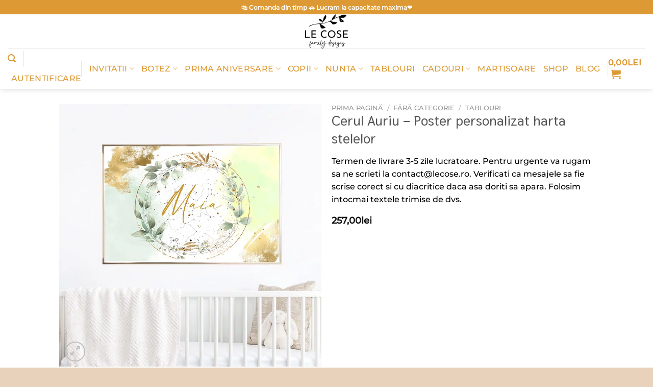

--- FILE ---
content_type: text/html; charset=UTF-8
request_url: https://lecose.ro/produs/cerul-auriu-poster-personalizat-harta-stelelor/
body_size: 47676
content:
<!DOCTYPE html><html lang="ro-RO" class="loading-site no-js"><head><script data-no-optimize="1">var litespeed_docref=sessionStorage.getItem("litespeed_docref");litespeed_docref&&(Object.defineProperty(document,"referrer",{get:function(){return litespeed_docref}}),sessionStorage.removeItem("litespeed_docref"));</script> <meta charset="UTF-8" /><link rel="profile" href="https://gmpg.org/xfn/11" /><link rel="pingback" href="https://lecose.ro/xmlrpc.php" /><link rel="dns-prefetch" href="//cdn.hu-manity.co" />
 <script type="litespeed/javascript">var huOptions={"appID":"lecosero-3e4d394","currentLanguage":"ro","blocking":!0,"globalCookie":!1,"isAdmin":!1,"privacyConsent":!0,"forms":[],"customProviders":[],"customPatterns":[],"googleConsentDefault":{"ad_storage":4,"analytics_storage":2,"functionality_storage":3,"personalization_storage":3,"security_storage":3,"ad_personalization":4,"ad_user_data":4},"facebookConsentDefault":{"consent":4}}</script> <script type="litespeed/javascript" data-src="https://cdn.hu-manity.co/hu-banner.min.js"></script> <meta name='robots' content='index, follow, max-image-preview:large, max-snippet:-1, max-video-preview:-1' /><meta name="viewport" content="width=device-width, initial-scale=1" /><title>Cerul Auriu - Poster personalizat harta stelelor</title><meta name="description" content="Cerul Auriu - Poster personalizat harta stelelorr,tablou harta stelelor personalizat, poster personalizat," /><link rel="canonical" href="https://lecose.ro/produs/cerul-auriu-poster-personalizat-harta-stelelor/" /><meta property="og:locale" content="ro_RO" /><meta property="og:type" content="article" /><meta property="og:title" content="Cerul Auriu - Poster personalizat harta stelelor" /><meta property="og:description" content="Cerul Auriu - Poster personalizat harta stelelorr,tablou harta stelelor personalizat, poster personalizat," /><meta property="og:url" content="https://lecose.ro/produs/cerul-auriu-poster-personalizat-harta-stelelor/" /><meta property="og:site_name" content="Le Cose Animate" /><meta property="article:publisher" content="https://www.facebook.com/lecoseanimate/" /><meta property="article:modified_time" content="2025-07-31T20:23:58+00:00" /><meta property="og:image" content="https://lecose.ro/wp-content/uploads/2020/12/harta-stele-tablou-golden-sky.jpg" /><meta property="og:image:width" content="736" /><meta property="og:image:height" content="736" /><meta property="og:image:type" content="image/jpeg" /><meta name="twitter:card" content="summary_large_image" /><meta name="twitter:label1" content="Timp estimat pentru citire" /><meta name="twitter:data1" content="2 minute" /> <script type="application/ld+json" class="yoast-schema-graph">{"@context":"https://schema.org","@graph":[{"@type":"WebPage","@id":"https://lecose.ro/produs/cerul-auriu-poster-personalizat-harta-stelelor/","url":"https://lecose.ro/produs/cerul-auriu-poster-personalizat-harta-stelelor/","name":"Cerul Auriu - Poster personalizat harta stelelor","isPartOf":{"@id":"https://www.lecose.ro/#website"},"primaryImageOfPage":{"@id":"https://lecose.ro/produs/cerul-auriu-poster-personalizat-harta-stelelor/#primaryimage"},"image":{"@id":"https://lecose.ro/produs/cerul-auriu-poster-personalizat-harta-stelelor/#primaryimage"},"thumbnailUrl":"https://lecose.ro/wp-content/uploads/2020/12/harta-stele-tablou-golden-sky.jpg","datePublished":"2021-01-02T14:42:35+00:00","dateModified":"2025-07-31T20:23:58+00:00","description":"Cerul Auriu - Poster personalizat harta stelelorr,tablou harta stelelor personalizat, poster personalizat,","breadcrumb":{"@id":"https://lecose.ro/produs/cerul-auriu-poster-personalizat-harta-stelelor/#breadcrumb"},"inLanguage":"ro-RO","potentialAction":[{"@type":"ReadAction","target":["https://lecose.ro/produs/cerul-auriu-poster-personalizat-harta-stelelor/"]}]},{"@type":"ImageObject","inLanguage":"ro-RO","@id":"https://lecose.ro/produs/cerul-auriu-poster-personalizat-harta-stelelor/#primaryimage","url":"https://lecose.ro/wp-content/uploads/2020/12/harta-stele-tablou-golden-sky.jpg","contentUrl":"https://lecose.ro/wp-content/uploads/2020/12/harta-stele-tablou-golden-sky.jpg","width":736,"height":736},{"@type":"BreadcrumbList","@id":"https://lecose.ro/produs/cerul-auriu-poster-personalizat-harta-stelelor/#breadcrumb","itemListElement":[{"@type":"ListItem","position":1,"name":"Prima pagină","item":"https://lecose.ro/"},{"@type":"ListItem","position":2,"name":"Shop","item":"https://lecose.ro/shop/"},{"@type":"ListItem","position":3,"name":"Cerul Auriu &#8211; Poster personalizat harta stelelor"}]},{"@type":"WebSite","@id":"https://www.lecose.ro/#website","url":"https://www.lecose.ro/","name":"Le Cose Animate","description":"Daruri personalizate","publisher":{"@id":"https://www.lecose.ro/#organization"},"potentialAction":[{"@type":"SearchAction","target":{"@type":"EntryPoint","urlTemplate":"https://www.lecose.ro/?s={search_term_string}"},"query-input":{"@type":"PropertyValueSpecification","valueRequired":true,"valueName":"search_term_string"}}],"inLanguage":"ro-RO"},{"@type":"Organization","@id":"https://www.lecose.ro/#organization","name":"Le Cose Animate","url":"https://www.lecose.ro/","logo":{"@type":"ImageObject","inLanguage":"ro-RO","@id":"https://www.lecose.ro/#/schema/logo/image/","url":"https://lecose.ro/wp-content/uploads/2022/07/logo-le-cose-soare--800x800.png","contentUrl":"https://lecose.ro/wp-content/uploads/2022/07/logo-le-cose-soare--800x800.png","width":800,"height":800,"caption":"Le Cose Animate"},"image":{"@id":"https://www.lecose.ro/#/schema/logo/image/"},"sameAs":["https://www.facebook.com/lecoseanimate/"]}]}</script> <link rel='dns-prefetch' href='//assets.pinterest.com' /><link rel='dns-prefetch' href='//capi-automation.s3.us-east-2.amazonaws.com' /><link rel='prefetch' href='https://lecose.ro/wp-content/themes/flatsome/assets/js/flatsome.js?ver=e2eddd6c228105dac048' /><link rel='prefetch' href='https://lecose.ro/wp-content/themes/flatsome/assets/js/chunk.slider.js?ver=3.20.4' /><link rel='prefetch' href='https://lecose.ro/wp-content/themes/flatsome/assets/js/chunk.popups.js?ver=3.20.4' /><link rel='prefetch' href='https://lecose.ro/wp-content/themes/flatsome/assets/js/chunk.tooltips.js?ver=3.20.4' /><link rel='prefetch' href='https://lecose.ro/wp-content/themes/flatsome/assets/js/woocommerce.js?ver=1c9be63d628ff7c3ff4c' /><link rel="alternate" type="application/rss+xml" title="Le Cose Animate &raquo; Flux" href="https://lecose.ro/feed/" /><link rel="alternate" type="application/rss+xml" title="Le Cose Animate &raquo; Flux comentarii" href="https://lecose.ro/comments/feed/" /><link rel="alternate" title="oEmbed (JSON)" type="application/json+oembed" href="https://lecose.ro/wp-json/oembed/1.0/embed?url=https%3A%2F%2Flecose.ro%2Fprodus%2Fcerul-auriu-poster-personalizat-harta-stelelor%2F" /><link rel="alternate" title="oEmbed (XML)" type="text/xml+oembed" href="https://lecose.ro/wp-json/oembed/1.0/embed?url=https%3A%2F%2Flecose.ro%2Fprodus%2Fcerul-auriu-poster-personalizat-harta-stelelor%2F&#038;format=xml" /><style id="litespeed-ccss">@media screen{.tcfa{-moz-osx-font-smoothing:grayscale;-webkit-font-smoothing:antialiased;display:inline-block;font-style:normal;font-variant:normal;text-rendering:auto;line-height:1}.tcfa-question-circle:before{content:"\f059"}.tcfa{font-family:tc-fontawesome,Arial,Helvetica,sans-serif!important;font-weight:900}}:root{--tcgap:15px;--tcinlinesize:3em}.tm-extra-product-options .tc-container,.tc-container{display:block;width:100%;padding:0 var(--tcgap);margin:0}.tm-extra-product-options .tc-row,.tc-row{display:-webkit-box;display:-moz-box;display:-webkit-flex;display:-ms-flexbox;display:flex;-ms-flex-wrap:wrap;-webkit-flex-wrap:wrap;flex-wrap:wrap;-webkit-box-pack:start!important;-moz-box-pack:start!important;-ms-flex-pack:start!important;-webkit-justify-content:flex-start!important;justify-content:flex-start!important;-webkit-box-align:stretch;-moz-box-align:stretch;-ms-flex-align:stretch;-webkit-align-items:stretch;align-items:stretch;-webkit-align-content:flex-start;-ms-flex-line-pack:start;align-content:flex-start;margin:0 calc(-1*var(--tcgap))}.tm-extra-product-options .tc-cell,.tc-cell{position:relative;padding:0 var(--tcgap);margin-bottom:var(--tcgap);min-height:1px;overflow:visible;width:100%}.tm-extra-product-options .cpf-section .tc-section-inner-wrap>.tc-row>.tc-cell{margin-bottom:0}.cpf-section.tc-cell{margin:calc(var(--tcgap)/2) 0}.tm-extra-product-options .tc-col,.tm-extra-product-options .tc-cell.tc-col,.tc-cell.tc-col,.tc-col{-ms-flex-preferred-size:0;flex-basis:0;-ms-flex-positive:1;flex-grow:1;max-width:100%}.tm-extra-product-options .tcwidth-100,.tm-extra-product-options .tc-cell.tcwidth-100,.tc-cell.tcwidth-100,.tcwidth-100{-ms-flex:0 0 100%;flex:0 0 100%;max-width:100%}.tc-extra-product-options{visibility:hidden}.tm-extra-product-options,.tm-extra-product-options .tm-extra-product-options-fields,.tm-extra-product-options .tc-element-container,.tm-extra-product-options .tmcp-ul-wrap,.tm-extra-product-options .tmcp-field,.tm-extra-product-options .tm-epo-field,.tm-extra-product-options li.tmcp-field-wrap,.tm-extra-product-options .tc-cell,.tm-extra-product-options .tc-row,.tc-epo-label,.tc-container,.tc-row,.tc-cell,.tm-box,.tm-epo-style{box-sizing:border-box}.tm-extra-product-options{max-width:100%;width:100%}.tm-extra-product-options .tc-element-container,.tm-extra-product-options .tmcp-ul-wrap{overflow:visible;float:left;max-width:100%;width:100%;margin-bottom:0}.tm-extra-product-options .tm-extra-product-options-fields,.tm-extra-product-options .tmcp-ul-wrap{clear:both;list-style:none outside none;margin:0;padding:0}.tm-extra-product-options ul.tmcp-ul-wrap li.tmcp-field-wrap{display:-webkit-box;display:-moz-box;display:-webkit-flex;display:-ms-flexbox;display:flex;align-items:center;justify-content:center}.tc-price-wrap{padding:0 .5em;align-self:center;display:-webkit-box;display:-webkit-flex;display:-ms-flexbox;display:flex}.tm-extra-product-options ul.tmcp-ul-wrap li.tmcp-field-wrap{width:100%;list-style:none outside none!important;position:relative;-webkit-box-pack:start;-moz-box-pack:start;-ms-flex-pack:start;-webkit-justify-content:flex-start;justify-content:flex-start;-webkit-box-align:start;-moz-box-align:start;-ms-flex-align:start;-webkit-align-items:flex-start;align-items:flex-start;-ms-flex-wrap:wrap;-webkit-flex-wrap:wrap;flex-wrap:wrap}.tm-extra-product-options ul.tmcp-ul-wrap li.tmcp-field-wrap{padding:0;margin:0 0 .5em}.tm-extra-product-options ul.tmcp-ul-wrap li.tmcp-field-wrap>label,.tm-extra-product-options ul.tmcp-ul-wrap li.tmcp-field-wrap>.tc-price-wrap{flex-grow:0}.tc-extra-product-options .cpf-type-textfield .tmcp-field-wrap label.fullwidth,.tc-extra-product-options .cpf-type-textarea .tmcp-field-wrap label.fullwidth{flex-grow:1}.tm-extra-product-options ul.tmcp-ul-wrap li.tmcp-field-wrap:last-child{margin:0}.tc-totals-form{clear:both;display:none;width:100%}.tm-epo-totals{clear:both;padding-bottom:1em;padding-top:1em}.tm-epo-totals:empty{display:none}.tm-hidden{display:none!important}.tm-box{border:1px solid rgba(0,0,0,.035);background-image:linear-gradient(to top,rgba(0,0,0,.01) 0,rgba(0,0,0,.01) 50%,rgba(0,0,0,.02) 50%,rgba(0,0,0,.01) 100%);margin:0 var(--tcgap);width:100%;padding:var(--tcgap) 0;max-width:calc(100% - (2*var(--tcgap)))}.tc-extra-product-options .tm-box .tc-cell:last-child{margin-bottom:0!important}.tm-extra-product-options .cpf-section.tc-cell .tm-box>.tc-cell{margin-bottom:0}.tm-epo-required{color:red}label.tm-epo-field-label{align-self:center}.tm-extra-product-options ul.tm-extra-product-options-fields li:before,.tm-extra-product-options ul.tm-extra-product-options-fields li:after,.tm-extra-product-options ul.tmcp-ul-wrap li:before,.tm-extra-product-options ul.tmcp-ul-wrap li:after{display:none}.tm-extra-product-options ul.tmcp-ul-wrap.tm-extra-product-options-checkbox li.tmcp-field-wrap label,.tm-extra-product-options ul.tmcp-ul-wrap.tm-extra-product-options-radio li.tmcp-field-wrap label{margin:0}.tm-extra-product-options ul.tmcp-ul-wrap.tm-extra-product-options-checkbox li.tmcp-field-wrap .tm-label,.tm-extra-product-options ul.tmcp-ul-wrap.tm-extra-product-options-radio li.tmcp-field-wrap .tm-label{padding:0 0 0 .5em!important;margin:0!important;line-height:1!important;display:inline!important;vertical-align:middle}.tm-extra-product-options ul.tmcp-ul-wrap.tm-extra-product-options-checkbox li.tmcp-field-wrap .tm-label.tc-label,.tm-extra-product-options ul.tmcp-ul-wrap.tm-extra-product-options-radio li.tmcp-field-wrap .tm-label.tc-label{vertical-align:initial}.tm-extra-product-options .tm-extra-product-options-field{clear:both;padding:0}.tm-extra-product-options ul.tmcp-ul-wrap.tm-extra-product-options-radio li.tmcp-field-wrap label input[type=radio]:checked~.tc-label{font-weight:700;background:0 0!important}.tc-extra-product-options .tmcp-field-wrap label{padding:0;display:inline-block;float:none;max-width:100%;width:auto;overflow-wrap:break-word}.tc-extra-product-options .cpf-type-textfield .tmcp-field-wrap label.fullwidth .tm-epo-field{width:100%}.tc-extra-product-options .cpf-type-textarea .tmcp-field-wrap label.fullwidth .tm-epo-field{width:100%!important}.tm-extra-product-options .tc-cell hr{margin:1em 0}.tm-extra-product-options .cpf-element hr.tc-cell{margin:1em var(--tcgap)}.tm-extra-product-options .tm_padding{padding:1em 0}.tm-extra-product-options .cpf-element .tm_padding.tc-cell{margin-left:var(--tcgap);margin-right:var(--tcgap)}.tm-extra-product-options textarea.tm-epo-field{height:auto;width:100%;max-width:100%}.tm-extra-product-options .tmcp-textfield.tm-epo-field{width:auto;max-width:100%}.tm-extra-product-options .tm-epo-field.tmcp-checkbox,.tm-extra-product-options .tm-epo-field.tmcp-radio{margin:0!important;position:relative;vertical-align:middle;float:none;width:auto}.tm-extra-product-options .tc-epo-label{display:block;position:relative;float:none;width:100%;margin-bottom:0}.tm-extra-product-options input.tm-epo-field.tmcp-upload{width:100%;font-size:inherit}.tc-extra-product-options .tmcp-field-wrap label.cpf-upload-container-basic .cpf-upload-wrap{display:block!important;padding:1em 0;position:relative;vertical-align:middle}.cpf-upload-container-basic+.tc-price-wrap{align-self:flex-start;padding-top:1em}.tm-extra-product-options .tmcp-field-wrap .tc-price{font-size:1em!important;width:auto!important;display:inline-block!important;float:none!important;margin:0!important;padding:0!important}.tc-extra-product-options .tmcp-field-wrap .price.tc-price{font-size:1em!important;background:0 0!important;line-height:1!important;vertical-align:middle}.tc-extra-product-options .tmcp-field-wrap .price.tc-price .amount{font-size:1em!important;display:inline!important;background:0 0!important}.tm-extra-product-options .cpf-type-textfield .tmcp-field-wrap .amount{margin-left:0}.tm-description p:last-child{margin-bottom:0!important}.tm-description{clear:both}.tm-extra-product-options ul.tmcp-ul-wrap.tm-element-ul-checkbox,.tm-extra-product-options ul.tmcp-ul-wrap.tm-element-ul-radio{display:-webkit-box;display:-webkit-flex;display:-ms-flexbox;display:flex;-ms-flex-align:stretch!important;align-items:stretch;-ms-flex-wrap:wrap;-webkit-flex-wrap:wrap;flex-wrap:wrap;-webkit-box-pack:start!important;-moz-box-pack:start!important;-ms-flex-pack:start!important;-webkit-justify-content:flex-start!important;justify-content:flex-start!important;float:none;max-width:none;width:auto;box-sizing:border-box;margin:0 calc(-.5*var(--tcgap))}.tm-extra-product-options ul.tmcp-ul-wrap.tm-element-ul-checkbox li.tmcp-field-wrap,.tm-extra-product-options ul.tmcp-ul-wrap.tm-element-ul-radio li.tmcp-field-wrap{padding:calc(.5*var(--tcgap));-ms-flex:0 0 100%;flex:0 0 100%;margin:0}.tc-label-wrap{display:inline}.tc-epo-style-wrapper input[type=checkbox],.tc-epo-style-wrapper input[type=radio]{opacity:0;display:inline!important}.tc-epo-style-wrapper input[type=radio]:checked+.tm-epo-style:after{opacity:1}.tc-epo-style-wrapper{height:2em;width:2em;position:relative;display:inline-block;vertical-align:middle}.tm-epo-style:after{content:"\f00c";background:transparent none repeat scroll 0 0;font-family:tc-fontawesome,sans-serif!important;font-weight:900;height:1em!important;left:50%;margin-left:-.5em;margin-top:-.5em;opacity:0;position:absolute!important;display:inline-block!important;text-align:center!important;top:50%!important;width:1em!important;color:inherit!important;font-size:inherit!important;bottom:auto!important;line-height:1!important}.tc-epo-style-wrapper input[type=radio]+.tm-epo-style:after{content:"\f111"}.tc-epo-style-wrapper.square2{height:1em;width:1em;padding:5px;vertical-align:middle}.tm-epo-style.square2{height:100%;width:100%;background:transparent none repeat scroll 0 0;border:2px solid;left:0;line-height:1;margin:0;padding:0;position:absolute;top:0}.tc-epo-style-wrapper.square2 .tm-epo-style:after{font-size:.7em!important}.tc-tooltip{color:#2980b9;font-size:1.25em;margin-right:.5em;margin-left:.5em}.tm-extra-product-options ul.tmcp-ul-wrap li.tmcp-field-wrap .tc-tooltip{align-self:center}.tc-clearfix:after{content:"";display:block;height:0;clear:both;visibility:hidden;overflow:hidden}.single-product div.product.tm-has-options form.cart{-ms-flex-wrap:wrap!important;flex-wrap:wrap!important;max-width:100%}@media only screen and (max-width:768px){.tm-responsive .tm-extra-product-options .tcwidth-100,.tm-responsive .tm-extra-product-options .tc-cell.tcwidth-100,.tm-responsive .tc-cell.tcwidth-100,.tm-responsive .tcwidth-100{-ms-flex:0 0 100%;flex:0 0 100%;max-width:100%}.tm-responsive .tm-extra-product-options ul.tmcp-elements:not(.tm-extra-product-options-variations) li.tmcp-field-wrap:not(.tm-per-row){float:none!important;width:100%!important}}:root{--wp-admin-theme-color:#007cba;--wp-admin-theme-color--rgb:0,124,186;--wp-admin-theme-color-darker-10:#006ba1;--wp-admin-theme-color-darker-10--rgb:0,107,161;--wp-admin-theme-color-darker-20:#005a87;--wp-admin-theme-color-darker-20--rgb:0,90,135;--wp-admin-border-width-focus:2px;--wp-block-synced-color:#7a00df;--wp-block-synced-color--rgb:122,0,223}:root{--wp--preset--font-size--normal:16px;--wp--preset--font-size--huge:42px}.screen-reader-text{clip:rect(1px,1px,1px,1px);word-wrap:normal!important;border:0;-webkit-clip-path:inset(50%);clip-path:inset(50%);height:1px;margin:-1px;overflow:hidden;padding:0;position:absolute;width:1px}@keyframes spin{from{transform:rotate(0deg)}to{transform:rotate(360deg)}}button.pswp__button{box-shadow:none!important;background-image:url(/wp-content/plugins/woocommerce/assets/css/photoswipe/default-skin/default-skin.png)!important}button.pswp__button,button.pswp__button--arrow--left:before,button.pswp__button--arrow--right:before{background-color:transparent!important}button.pswp__button--arrow--left,button.pswp__button--arrow--right{background-image:none!important}.pswp{display:none;position:absolute;width:100%;height:100%;left:0;top:0;overflow:hidden;-ms-touch-action:none;touch-action:none;z-index:1500;-webkit-text-size-adjust:100%;-webkit-backface-visibility:hidden;outline:0}.pswp *{-webkit-box-sizing:border-box;box-sizing:border-box}.pswp__bg{position:absolute;left:0;top:0;width:100%;height:100%;background:#000;opacity:0;-webkit-transform:translateZ(0);transform:translateZ(0);-webkit-backface-visibility:hidden;will-change:opacity}.pswp__scroll-wrap{position:absolute;left:0;top:0;width:100%;height:100%;overflow:hidden}.pswp__container{-ms-touch-action:none;touch-action:none;position:absolute;left:0;right:0;top:0;bottom:0}.pswp__container{-webkit-touch-callout:none}.pswp__bg{will-change:opacity}.pswp__container{-webkit-backface-visibility:hidden}.pswp__item{position:absolute;left:0;right:0;top:0;bottom:0;overflow:hidden}.pswp__button{width:44px;height:44px;position:relative;background:0 0;overflow:visible;-webkit-appearance:none;display:block;border:0;padding:0;margin:0;float:right;opacity:.75;-webkit-box-shadow:none;box-shadow:none}.pswp__button::-moz-focus-inner{padding:0;border:0}.pswp__button,.pswp__button--arrow--left:before,.pswp__button--arrow--right:before{background:url(/wp-content/plugins/woocommerce/assets/css/photoswipe/default-skin/default-skin.png) 0 0 no-repeat;background-size:264px 88px;width:44px;height:44px}.pswp__button--close{background-position:0 -44px}.pswp__button--zoom{display:none;background-position:-88px 0}.pswp__button--arrow--left,.pswp__button--arrow--right{background:0 0;top:50%;margin-top:-50px;width:70px;height:100px;position:absolute}.pswp__button--arrow--left{left:0}.pswp__button--arrow--right{right:0}.pswp__button--arrow--left:before,.pswp__button--arrow--right:before{content:'';top:35px;background-color:rgba(0,0,0,.3);height:30px;width:32px;position:absolute}.pswp__button--arrow--left:before{left:6px;background-position:-138px -44px}.pswp__button--arrow--right:before{right:6px;background-position:-94px -44px}.pswp__share-modal{display:block;background:rgba(0,0,0,.5);width:100%;height:100%;top:0;left:0;padding:10px;position:absolute;z-index:1600;opacity:0;-webkit-backface-visibility:hidden;will-change:opacity}.pswp__share-modal--hidden{display:none}.pswp__share-tooltip{z-index:1620;position:absolute;background:#fff;top:56px;border-radius:2px;display:block;width:auto;right:44px;-webkit-box-shadow:0 2px 5px rgba(0,0,0,.25);box-shadow:0 2px 5px rgba(0,0,0,.25);-webkit-transform:translateY(6px);-ms-transform:translateY(6px);transform:translateY(6px);-webkit-backface-visibility:hidden;will-change:transform}.pswp__counter{position:absolute;left:0;top:0;height:44px;font-size:13px;line-height:44px;color:#fff;opacity:.75;padding:0 10px}.pswp__caption{position:absolute;left:0;bottom:0;width:100%;min-height:44px}.pswp__caption__center{text-align:left;max-width:420px;margin:0 auto;font-size:13px;padding:10px;line-height:20px;color:#ccc}.pswp__preloader{width:44px;height:44px;position:absolute;top:0;left:50%;margin-left:-22px;opacity:0;will-change:opacity;direction:ltr}@media screen and (max-width:1024px){.pswp__preloader{position:relative;left:auto;top:auto;margin:0;float:right}}.pswp__ui{-webkit-font-smoothing:auto;visibility:visible;opacity:1;z-index:1550}.pswp__top-bar{position:absolute;left:0;top:0;height:44px;width:100%}.pswp__caption,.pswp__top-bar{-webkit-backface-visibility:hidden;will-change:opacity}.pswp__caption,.pswp__top-bar{background-color:rgba(0,0,0,.5)}.pswp__ui--hidden .pswp__button--arrow--left,.pswp__ui--hidden .pswp__button--arrow--right,.pswp__ui--hidden .pswp__caption,.pswp__ui--hidden .pswp__top-bar{opacity:.001}.woocommerce form .form-row .required{visibility:visible}.pinterest-for-woocommerce-image-wrapper{left:10px;position:absolute;top:10px;z-index:50;opacity:0;visibility:hidden}@media (hover:none){.pinterest-for-woocommerce-image-wrapper{opacity:1;visibility:visible}}.tm-extra-product-options input,.tm-extra-product-options textarea{margin-bottom:0}.tm-extra-product-options .tmcp-textfield.tm-epo-field{width:100%}.tm-extra-product-options .cpf-type-divider hr{margin:.5em 0;border-width:2px}.tm-extra-product-options ul.tmcp-elements li.tmcp-field-wrap{padding:0}.tm-epo-totals{margin:0;padding:0}.tm-extra-product-options .tmcp-field-wrap .amount{margin:.6em 0 1em}.tm-extra-product-options .tc-epo-label.tm-epo-element-label{margin-bottom:1em}.wishlist-icon{position:relative}.wishlist-popup{opacity:0;max-height:0;position:absolute;overflow:hidden;padding:5px;margin-top:-10px;border-radius:5px;line-height:1.3;text-align:center;font-size:.9em;top:100%;background-color:rgba(0,0,0,.8);right:0;color:#fff}.wishlist-popup:after{bottom:100%;right:10px;border:solid transparent;content:" ";height:0;width:0;position:absolute;border-color:rgba(136,183,213,0);border-bottom-color:rgba(0,0,0,.8);border-width:10px;margin-left:-10px}.wishlist-popup a{color:#ccc;display:block}html{-ms-text-size-adjust:100%;-webkit-text-size-adjust:100%;font-family:sans-serif}body{margin:0}aside,header,main,nav{display:block}a{background-color:transparent}strong{font-weight:inherit;font-weight:bolder}small{display:inline-block;font-size:80%}img{border-style:none}svg:not(:root){overflow:hidden}button,input,textarea{font:inherit}button,input{overflow:visible}button{text-transform:none}[type=submit],button,html [type=button]{-webkit-appearance:button}button::-moz-focus-inner,input::-moz-focus-inner{border:0;padding:0}button:-moz-focusring,input:-moz-focusring{outline:1px dotted ButtonText}textarea{overflow:auto}[type=checkbox],[type=radio]{box-sizing:border-box;padding:0}[type=number]::-webkit-inner-spin-button,[type=number]::-webkit-outer-spin-button{height:auto}[type=search]{-webkit-appearance:textfield}[type=search]::-webkit-search-cancel-button,[type=search]::-webkit-search-decoration{-webkit-appearance:none}*,:after,:before,html{box-sizing:border-box}html{background-attachment:fixed}body{-webkit-font-smoothing:antialiased;-moz-osx-font-smoothing:grayscale;color:#777}hr{border-width:0;border-top:1px solid;margin:15px 0;opacity:.1}img{display:inline-block;height:auto;max-width:100%;vertical-align:middle}p:empty{display:none}a,button,input{touch-action:manipulation}.col{margin:0;padding:0 15px 30px;position:relative;width:100%}.col-inner{background-position:50% 50%;background-repeat:no-repeat;background-size:cover;flex:1 0 auto;margin-left:auto;margin-right:auto;position:relative;width:100%}@media screen and (min-width:850px){.col:first-child .col-inner{margin-left:auto;margin-right:0}.col+.col .col-inner{margin-left:0;margin-right:auto}}@media screen and (max-width:549px){.small-col-first{order:-1}}@media screen and (max-width:849px){.col{padding-bottom:30px}}@media screen and (min-width:850px){.row-divided>.col+.col:not(.large-12){border-left:1px solid #ececec}}.small-12{flex-basis:100%;max-width:100%}.small-columns-2>.col{flex-basis:50%;max-width:50%}.small-columns-4>.col{flex-basis:25%;max-width:25%}@media screen and (min-width:550px){.medium-1{flex-basis:8.3333333333%;max-width:8.3333333333%}.medium-5{flex-basis:41.6666666667%;max-width:41.6666666667%}.medium-columns-3>.col{flex-basis:33.3333333333%;max-width:33.3333333333%}}@media screen and (min-width:850px){.large-1{flex-basis:8.3333333333%;max-width:8.3333333333%}.large-5{flex-basis:41.6666666667%;max-width:41.6666666667%}.large-6{flex-basis:50%;max-width:50%}.large-columns-2>.col{flex-basis:50%;max-width:50%}}.has-shadow>.col>.col-inner{background-color:#fff}.container,.row{margin-left:auto;margin-right:auto;width:100%}.container{padding-left:15px;padding-right:15px}.container,.row{max-width:1080px}.row.row-small{max-width:1065px}.row.row-large{max-width:1110px}.flex-row{align-items:center;display:flex;flex-flow:row nowrap;justify-content:space-between;width:100%}.flex-row-col{display:flex;flex-direction:column;justify-content:flex-start}.text-center .flex-row{justify-content:center}.header .flex-row{height:100%}.flex-col{max-height:100%}.flex-grow{-ms-flex-negative:1;-ms-flex-preferred-size:auto!important;flex:1}.flex-center{margin:0 auto}.flex-left{margin-right:auto}.flex-right{margin-left:auto}.flex-has-center>.flex-row>.flex-col:not(.flex-center){flex:1}@media (min-width:850px){.col2-set{display:flex}.col2-set>div+div{padding-left:30px}}@media (-ms-high-contrast:none){.nav>li>a>i{top:-1px}}.row{display:flex;flex-flow:row wrap;width:100%}.lightbox-content .row:not(.row-collapse),.row .row:not(.row-collapse){margin-left:-15px;margin-right:-15px;padding-left:0;padding-right:0;width:auto}.row-full-width{max-width:100%!important}.row .row-small:not(.row-collapse){margin-bottom:0;margin-left:-10px;margin-right:-10px}.row-small>.col{margin-bottom:0;padding:0 9.8px 19.6px}@media screen and (min-width:850px){.row-large{padding-left:0;padding-right:0}.row-large>.col{margin-bottom:0;padding:0 30px 30px}}.nav-dropdown{background-color:#fff;color:#777;display:table;left:-99999px;margin:0;max-height:0;min-width:260px;opacity:0;padding:20px 0;position:absolute;text-align:left;visibility:hidden;z-index:9}.nav-dropdown:after{clear:both;content:"";display:block;height:0;visibility:hidden}.nav-dropdown li{display:block;margin:0;vertical-align:top}.nav-dropdown li ul{margin:0;padding:0}.nav-dropdown>li.html{min-width:260px}.nav-column li>a,.nav-dropdown>li>a{display:block;line-height:1.3;padding:10px 20px;width:auto}.nav-column>li:last-child:not(.nav-dropdown-col)>a,.nav-dropdown>li:last-child:not(.nav-dropdown-col)>a{border-bottom:0!important}.dropdown-uppercase.nav-dropdown .nav-column>li>a,.nav-dropdown.dropdown-uppercase>li>a{font-size:.85em;text-transform:uppercase}.nav-dropdown>li.nav-dropdown-col{display:table-cell;min-width:160px;text-align:left;white-space:nowrap;width:160px}.nav-dropdown .menu-item-has-children>a,.nav-dropdown .nav-dropdown-col>a{color:#000;font-size:.8em;font-weight:bolder;text-transform:uppercase}.nav-dropdown.nav-dropdown-bold>li.nav-dropdown-col{border-color:#f1f1f1}.nav-dropdown-bold .nav-column li>a,.nav-dropdown.nav-dropdown-bold>li>a{border-radius:10px;margin:0 10px;padding-left:10px;padding-right:5px}.nav-dropdown.nav-dropdown-bold li.html{padding:0 20px 10px}.nav-dropdown-has-arrow li.has-dropdown:after,.nav-dropdown-has-arrow li.has-dropdown:before{border:solid transparent;bottom:-2px;content:"";height:0;left:50%;opacity:0;position:absolute;width:0;z-index:10}.nav-dropdown-has-arrow li.has-dropdown:after{border-color:hsla(0,0%,87%,0) hsla(0,0%,87%,0) #fff;border-width:8px;margin-left:-8px}.nav-dropdown-has-arrow li.has-dropdown:before{border-width:11px;margin-left:-11px;z-index:-999}.nav-dropdown-has-shadow .nav-dropdown{box-shadow:1px 1px 15px rgba(0,0,0,.15)}.nav-dropdown-has-arrow.nav-dropdown-has-border li.has-dropdown:before{border-bottom-color:#ddd}.nav-dropdown-has-border .nav-dropdown{border:2px solid #ddd}.nav p{margin:0;padding-bottom:0}.nav,.nav ul:not(.nav-dropdown){margin:0;padding:0}.nav{align-items:center;display:inline-block;display:flex;flex-flow:row wrap;width:100%}.nav,.nav>li{position:relative}.nav>li{list-style:none;margin:0 7px;padding:0}.nav>li,.nav>li>a{display:inline-block}.nav>li>a{align-items:center;display:inline-flex;flex-wrap:wrap;padding:10px 0}.nav-small.nav>li.html{font-size:.75em}.nav-center{justify-content:center}.nav-left{justify-content:flex-start}.nav-right{justify-content:flex-end}@media (max-width:849px){.medium-nav-center{justify-content:center}}.nav-column>li>a,.nav-dropdown>li>a,.nav>li>a{color:hsla(0,0%,40%,.85)}.nav-column>li>a,.nav-dropdown>li>a{display:block}.nav li:first-child{margin-left:0!important}.nav li:last-child{margin-right:0!important}.nav-uppercase>li>a{font-weight:bolder;letter-spacing:.02em;text-transform:uppercase}li.html form,li.html input{margin:0}.toggle{box-shadow:none!important;color:currentColor;height:auto;line-height:1;margin:0 5px 0 0;opacity:.6;padding:0;width:45px}.toggle i{font-size:1.8em}.active>.toggle{transform:rotate(-180deg)}.nav.nav-vertical{flex-flow:column}.nav.nav-vertical li{list-style:none;margin:0;width:100%}.nav-vertical li li{font-size:1em;padding-left:.5em}.nav-vertical>li{align-items:center;display:flex;flex-flow:row wrap}.nav-vertical>li ul{width:100%}.nav-vertical li li.menu-item-has-children{margin-bottom:1em}.nav-vertical li li.menu-item-has-children:not(:first-child){margin-top:1em}.nav-vertical>li>a,.nav-vertical>li>ul>li a{align-items:center;display:flex;flex-grow:1;width:auto}.nav-vertical li li.menu-item-has-children>a{color:#000;font-size:.8em;font-weight:bolder;text-transform:uppercase}.nav-vertical>li.html{padding-bottom:1em;padding-top:1em}.nav-vertical>li>ul li a{color:#666}.nav-vertical>li>ul{margin:0 0 2em;padding-left:1em}.nav .children{left:-99999px;opacity:0;position:fixed;transform:translateX(-10px)}@media (prefers-reduced-motion){.nav .children{opacity:1;transform:none}}.nav-sidebar.nav-vertical>li+li{border-top:1px solid #ececec}.nav-vertical>li+li{border-top:1px solid #ececec}.badge-container{margin:30px 0 0}.box{margin:0 auto;position:relative;width:100%}.box a{display:inline-block}.box-image>div>a{display:block}.box-text{font-size:.9em;padding-bottom:1.4em;padding-top:.7em;position:relative;width:100%}.has-shadow .box-text{padding-left:1.2em;padding-right:1.2em}@media (max-width:549px){.box-text{font-size:85%}}.box-image{height:auto;margin:0 auto;overflow:hidden;position:relative}.box-image img{margin:0 auto;max-width:100%;width:100%}.button,button,input[type=button]{background-color:transparent;border:1px solid transparent;border-radius:0;box-sizing:border-box;color:currentColor;display:inline-block;font-size:.97em;font-weight:bolder;letter-spacing:.03em;line-height:2.4em;margin-right:1em;margin-top:0;max-width:100%;min-height:2.5em;padding:0 1.2em;position:relative;text-align:center;text-decoration:none;text-rendering:optimizeLegibility;text-shadow:none;text-transform:uppercase;vertical-align:middle}.button.is-outline{line-height:2.19em}.button,input[type=button].button{background-color:var(--fs-color-primary);border-color:rgba(0,0,0,.05);color:#fff}.button.is-outline{background-color:transparent;border:2px solid}.is-form,input[type=button].is-form{background-color:#f9f9f9;border:1px solid #ddd;color:#666;font-weight:400;overflow:hidden;position:relative;text-shadow:1px 1px 1px #fff;text-transform:none}.dark .button{color:#fff}.is-outline{color:silver}.primary{background-color:var(--fs-color-primary)}.button.alt,.secondary{background-color:var(--fs-color-secondary)}.text-center .button:first-of-type{margin-left:0!important}.text-center .button:last-of-type,.text-right .button:last-of-type{margin-right:0!important}.flex-col .button,.flex-col button,.flex-col input{margin-bottom:0}.is-divider{background-color:rgba(0,0,0,.1);display:block;height:3px;margin:1em 0;max-width:30px;width:100%}.widget .is-divider{margin-top:.66em}form{margin-bottom:0}input[type=email],input[type=number],input[type=password],input[type=search],input[type=text],textarea{background-color:#fff;border:1px solid #ddd;border-radius:0;box-shadow:inset 0 1px 2px rgba(0,0,0,.1);box-sizing:border-box;color:#333;font-size:.97em;height:2.507em;max-width:100%;padding:0 .75em;vertical-align:middle;width:100%}@media (max-width:849px){input[type=email],input[type=number],input[type=password],input[type=search],input[type=text],textarea{font-size:1rem}}input[type=email],input[type=number],input[type=search],input[type=text],textarea{-webkit-appearance:none;-moz-appearance:none;appearance:none}textarea{min-height:120px;padding-top:.7em}label{display:block;font-size:.9em;font-weight:700;margin-bottom:.4em}input[type=checkbox],input[type=radio]{display:inline;font-size:16px;margin-right:10px}.form-flat input:not([type=submit]){background-color:rgba(0,0,0,.03);border-color:rgba(0,0,0,.09);border-radius:99px;box-shadow:none;color:currentColor!important}.form-flat button,.form-flat input{border-radius:99px}.form-flat .flex-row .flex-col{padding-right:4px}.dark .form-flat input:not([type=submit]){background-color:hsla(0,0%,100%,.2)!important;border-color:hsla(0,0%,100%,.09);color:#fff}.dark .form-flat input::-webkit-input-placeholder{color:#fff}.form-flat .button.icon{background-color:transparent!important;border-color:transparent!important;box-shadow:none;color:currentColor!important}.form-minimal input:not([type=submit]),.form-minimal textarea{background-color:transparent;box-shadow:none}.form-minimal.quantity .qty{border-left:0;border-right:0;max-width:2em}i[class^=icon-]{speak:none!important;display:inline-block;font-display:block;font-family:fl-icons!important;font-style:normal!important;font-variant:normal!important;font-weight:400!important;line-height:1.2;margin:0;padding:0;position:relative;text-transform:none!important}.button i,button i{top:-1.5px;vertical-align:middle}.button.icon{display:inline-block;margin-left:.12em;margin-right:.12em;min-width:2.5em;padding-left:.6em;padding-right:.6em}.button.icon i{font-size:1.2em}.button.icon.circle{padding-left:0;padding-right:0}.button.icon.circle>i{margin:0 8px}.button.icon.circle>i:only-child{margin:0}.nav>li>a>i{font-size:20px;vertical-align:middle}.nav>li>a>span+i{margin-left:5px}.nav>li>a>i.icon-search{font-size:1.2em}.nav>li>a>i.icon-menu{font-size:1.9em}.nav>li.has-icon>a>i{min-width:1em}.has-dropdown .icon-angle-down{font-size:16px;margin-left:.2em;opacity:.6}[data-icon-label]{position:relative}[data-icon-label="0"]:after{display:none}[data-icon-label]:after{background-color:var(--fs-color-secondary);border-radius:99px;box-shadow:1px 1px 3px 0 rgba(0,0,0,.3);color:#fff;content:attr(data-icon-label);font-family:Arial,Sans-serif!important;font-size:11px;font-style:normal;font-weight:bolder;height:17px;letter-spacing:-.5px;line-height:17px;min-width:17px;opacity:.9;padding-left:2px;padding-right:2px;position:absolute;right:-10px;text-align:center;top:-10px;z-index:1}img{opacity:1}.lazy-load{background-color:rgba(0,0,0,.03)}.has-equal-box-heights .box-image img,img.back-image{bottom:0;font-family:"object-fit: cover;";height:100%;left:0;-o-object-fit:cover;object-fit:cover;-o-object-position:50% 50%;object-position:50% 50%;position:absolute;right:0;top:0;width:100%}.has-equal-box-heights .box-image{padding-top:100%}.image-tools{padding:10px;position:absolute}.image-tools a:last-child{margin-bottom:0}.image-tools a.button{display:block}.image-tools.bottom.left{padding-right:0;padding-top:0}.image-tools.top.right{padding-bottom:0;padding-left:0}@media only screen and (max-device-width:1024px){.image-tools{opacity:1!important;padding:5px}}.lightbox-content{background-color:#fff;box-shadow:3px 3px 20px 0 rgba(0,0,0,.15);margin:0 auto;max-width:875px;position:relative}.lightbox-content .lightbox-inner{padding:30px 20px}.pswp__bg{background-color:rgba(0,0,0,.6)}@media (min-width:549px){.pswp__top-bar{background-color:transparent!important}}.pswp__item{opacity:0}.pswp__caption__center{text-align:center}.mfp-hide{display:none!important}.loading-spin{position:relative}.loading-spin{animation:spin .6s linear infinite;border-bottom:3px solid rgba(0,0,0,.1)!important;border-left:3px solid var(--fs-color-primary);border-radius:50%;border-right:3px solid rgba(0,0,0,.1)!important;border-top:3px solid rgba(0,0,0,.1)!important;content:"";font-size:10px;height:30px;margin:0 auto;opacity:.8;text-indent:-9999em;width:30px}.loading-spin{border-radius:50%;height:30px;width:30px}@keyframes spin{0%{transform:rotate(0deg)}to{transform:rotate(1turn)}}label{color:#222}.row-slider,.slider{position:relative;scrollbar-width:none}.slider:not(.flickity-enabled){-ms-overflow-style:-ms-autohiding-scrollbar;overflow-x:scroll;overflow-y:hidden;white-space:nowrap;width:auto}.row-slider::-webkit-scrollbar,.slider::-webkit-scrollbar{height:0!important;width:0!important}.row.row-slider:not(.flickity-enabled){display:block}.slider:not(.flickity-enabled)>*{display:inline-block!important;vertical-align:top;white-space:normal!important}.slider>div:not(.col){width:100%}a{color:var(--fs-experimental-link-color);text-decoration:none}a.plain{color:currentColor}.dark a{color:currentColor}ul{list-style:disc}ul{margin-top:0;padding:0}ul ul{margin:1.5em 0 1.5em 3em}li{margin-bottom:.6em}.col-inner ul li{margin-left:1.3em}.button,button,input,textarea{margin-bottom:1em}form,p,ul{margin-bottom:1.3em}form p{margin-bottom:.5em}body{line-height:1.6}h1,h2,h3{color:#555;margin-bottom:.5em;margin-top:0;text-rendering:optimizeSpeed;width:100%}h1{font-size:1.7em}h1,h2{line-height:1.3}h2{font-size:1.6em}h3{font-size:1.25em}@media (max-width:549px){h1{font-size:1.4em}h2{font-size:1.2em}h3{font-size:1em}}p{margin-top:0}h3>span{-webkit-box-decoration-break:clone;box-decoration-break:clone}.uppercase,span.widget-title{letter-spacing:.05em;line-height:1.05;text-transform:uppercase}span.widget-title{font-size:1em;font-weight:600}.is-normal{font-weight:400}.uppercase{line-height:1.2;text-transform:uppercase}.is-larger{font-size:1.3em}.is-large{font-size:1.15em}.is-small{font-size:.8em}@media (max-width:549px){.is-larger{font-size:1.2em}.is-large{font-size:1em}}.box-text a:not(.button){line-height:1.3;margin-bottom:.1em;margin-top:.1em}.box-text p{margin-bottom:.1em;margin-top:.1em}.nav>li>a{font-size:.8em}.nav>li.html{font-size:.85em}.nav-size-large>li>a{font-size:1em}.clear:after,.clearfix:after,.container:after,.row:after{clear:both;content:"";display:table}@media (max-width:549px){.hide-for-small{display:none!important}}@media (min-width:550px){.show-for-small{display:none!important}}@media (min-width:850px){.show-for-medium{display:none!important}}@media (max-width:849px){.hide-for-medium{display:none!important}}.full-width{display:block;max-width:100%!important;padding-left:0!important;padding-right:0!important;width:100%!important}.mb-0{margin-bottom:0!important}.mb-half{margin-bottom:15px}.pb{padding-bottom:30px}.pt{padding-top:30px}.pb-0{padding-bottom:0!important}.inner-padding{padding:30px}.text-left{text-align:left}.text-center{text-align:center}.text-right{text-align:right}.text-center .is-divider,.text-center>div{margin-left:auto;margin-right:auto}.relative{position:relative!important}.absolute{position:absolute!important}.fixed{position:fixed!important;z-index:12}.top{top:0}.right{right:0}.left{left:0}.bottom,.fill{bottom:0}.fill{height:100%;left:0;margin:0!important;padding:0!important;position:absolute;right:0;top:0}.circle{border-radius:999px!important;-o-object-fit:cover;object-fit:cover}.z-1{z-index:21}.z-3{z-index:23}.z-top{z-index:9995}.inline{display:inline}.flex{display:flex}.no-scrollbar{-ms-overflow-style:-ms-autohiding-scrollbar;scrollbar-width:none}.no-scrollbar::-webkit-scrollbar{height:0!important;width:0!important}.screen-reader-text{clip:rect(1px,1px,1px,1px);height:1px;overflow:hidden;position:absolute!important;width:1px}.has-shadow .box:not(.box-overlay):not(.box-shade){background-color:#fff}.hover-slide-in,.show-on-hover{filter:blur(0);opacity:0}.hover-slide-in{transform:translateY(100%) translateZ(0)}@media (prefers-reduced-motion){.hover-slide-in{transform:translateZ(0)}}.dark{color:#f1f1f1}.dark label{color:#fff}.nav-dark .nav>li.html{color:#fff}:root{--flatsome-scroll-padding-top:calc(var(--flatsome--header--sticky-height,0px) + var(--wp-admin--admin-bar--height,0px))}html{overflow-x:hidden;scroll-padding-top:var(--flatsome-scroll-padding-top)}@supports (overflow:clip){body{overflow-x:clip}}#main,#wrapper{background-color:#fff;position:relative}.header,.header-wrapper{background-position:50% 0;background-size:cover;position:relative;width:100%;z-index:1001}.header-bg-color{background-color:hsla(0,0%,100%,.9)}.header-bottom,.header-top{align-items:center;display:flex;flex-wrap:no-wrap}.header-bg-color,.header-bg-image{background-position:50% 0}.header-top{background-color:var(--fs-color-primary);min-height:20px;position:relative;z-index:11}.header-main{position:relative;z-index:10}.header-bottom{min-height:35px;position:relative;z-index:9}.top-divider{border-top:1px solid;margin-bottom:-1px;opacity:.1}.header-shadow .header-wrapper{box-shadow:1px 1px 10px rgba(0,0,0,.15)}.nav>li.header-divider{border-left:1px solid rgba(0,0,0,.1);height:30px;margin:0 7.5px;position:relative;vertical-align:middle}.header-full-width .container{max-width:100%!important}.widget{margin-bottom:1.5em}.widget ul{margin:0}.widget li{list-style:none}.widget>ul>li{list-style:none;margin:0;text-align:left}.widget>ul>li li{list-style:none}.widget>ul>li>a{display:inline-block;flex:1;padding:6px 0}.widget>ul>li:before{display:inline-block;font-family:fl-icons;margin-right:6px;opacity:.6}.widget>ul>li li>a{display:inline-block;font-size:.9em;padding:3px 0}.widget>ul>li+li{border-top:1px solid #ececec}.widget>ul>li ul{border-left:1px solid #ddd;display:none;margin:0 0 10px 3px;padding-left:15px;width:100%}.widget>ul>li ul li{border:0;margin:0}.widget .current-cat-parent>ul{display:block}.widget .current-cat>a{color:#000;font-weight:bolder}.accordion-inner{display:none;padding:1em 2.3em}.accordion-title{border-top:1px solid #ddd;display:block;font-size:110%;padding:.6em 2.3em;position:relative}.accordion-title.active{background-color:rgba(0,0,0,.03);border-color:var(--fs-color-primary);color:var(--fs-color-primary);font-weight:700}.accordion .toggle{border-radius:999px;height:1.5em;left:0;margin-right:5px;position:absolute;top:.3em;transform-origin:50% 47%;width:2.3em}.accordion .active .toggle{color:currentColor;opacity:1}.breadcrumbs{color:#222;font-weight:700;letter-spacing:0;padding:0}.breadcrumbs .divider{font-weight:300;margin:0 .3em;opacity:.35;position:relative;top:0}.breadcrumbs a{color:hsla(0,0%,40%,.7);font-weight:400}.breadcrumbs a:first-of-type{margin-left:0}html{background-color:#5b5b5b}.back-to-top{bottom:20px;margin:0;opacity:0;right:20px;transform:translateY(30%)}.back-to-top.left{left:20px;right:unset}.logo{line-height:1;margin:0}.logo a{color:var(--fs-color-primary);display:block;font-size:32px;font-weight:bolder;margin:0;text-decoration:none;text-transform:uppercase}.logo img{display:block;width:auto}.header-logo-dark{display:none!important}.logo-center .flex-left{flex:1 1 0;order:1}.logo-center .logo{margin:0 30px;order:2;text-align:center}.logo-center .logo img{margin:0 auto}.logo-center .flex-right{flex:1 1 0;order:3}@media screen and (max-width:849px){.header-inner .nav{flex-wrap:nowrap}.medium-logo-center .flex-left{flex:1 1 0;order:1}.medium-logo-center .logo{margin:0 15px;order:2;text-align:center}.medium-logo-center .logo img{margin:0 auto}.medium-logo-center .flex-right{flex:1 1 0;order:3}}.next-prev-thumbs li{display:inline-block;margin:0 1px!important;position:relative}.next-prev-thumbs li .button{margin-bottom:0}.next-prev-thumbs .nav-dropdown{min-width:90px;padding:2px;width:90px}.sidebar-menu .search-form{display:block!important}.searchform-wrapper form{margin-bottom:0}.sidebar-menu .search-form{padding:5px 0;width:100%}.searchform{position:relative}.searchform .button.icon{margin:0}.searchform .button.icon i{font-size:1.2em}.searchform-wrapper{width:100%}.searchform-wrapper.form-flat .flex-col:last-of-type{margin-left:-2.9em}@media (max-width:849px){.searchform-wrapper{font-size:1rem}}#search-lightbox{font-size:1.5em;margin:0 auto;max-width:600px}.icon-shopping-cart:before{content:""}.icon-menu:before{content:""}.icon-heart:before{content:""}.icon-angle-left:before{content:""}.icon-angle-right:before{content:""}.icon-angle-up:before{content:""}.icon-angle-down:before{content:""}.icon-search:before{content:""}.icon-expand:before{content:""}.grid-tools{backface-visibility:hidden;display:flex;margin-bottom:-1px;padding:0!important;white-space:nowrap;width:100%}.widget_product_categories>ul>li{align-items:center;display:flex;flex-flow:row wrap}.woocommerce-form-login .button{margin-bottom:0}.woocommerce-privacy-policy-text{font-size:85%}.form-row-wide{clear:both}.woocommerce-product-gallery .woocommerce-product-gallery__wrapper{margin:0}.woocommerce-form-register .woocommerce-privacy-policy-text{margin-bottom:1.5em}.woocommerce-form input[type=password]{padding:0 2em 0 .75em}#login-form-popup .woocommerce-form{margin-bottom:0}.price{line-height:1}.price-wrapper .price{display:block}span.amount{color:#111;font-weight:700;white-space:nowrap}.header-cart-title span.amount{color:currentColor}.product-thumbnails .col{padding-bottom:0!important}.product-gallery-slider img,.product-thumbnails img{width:100%}.product-thumbnails{padding-top:0}.product-thumbnails a{background-color:#fff;border:1px solid transparent;display:block;overflow:hidden;transform:translateY(0)}.product-thumbnails .is-nav-selected a{border-color:rgba(0,0,0,.2)}.product-thumbnails img{backface-visibility:hidden;margin-bottom:-5px;opacity:.5}.product-thumbnails .is-nav-selected a img{border-color:rgba(0,0,0,.3);opacity:1;transform:translateY(-5px)}#product-sidebar .next-prev-thumbs{margin:-.5em 0 3em}.quantity{display:inline-block;display:inline-flex;margin-right:1em;opacity:1;vertical-align:top;white-space:nowrap}.quantity+.button{font-size:1em;margin-right:0}.quantity .button.minus{border-bottom-right-radius:0!important;border-right:0!important;border-top-right-radius:0!important}.quantity .button.plus{border-bottom-left-radius:0!important;border-left:0!important;border-top-left-radius:0!important}.quantity .minus,.quantity .plus{padding-left:.5em;padding-right:.5em}.quantity input{display:inline-block;margin:0;padding-left:0;padding-right:0;vertical-align:top}.quantity input[type=number]{-webkit-appearance:textfield;-moz-appearance:textfield;appearance:textfield;border-radius:0!important;font-size:1em;max-width:2.5em;text-align:center;width:2.5em}@media (max-width:549px){.quantity input[type=number]{width:2em}}.quantity input[type=number]::-webkit-inner-spin-button,.quantity input[type=number]::-webkit-outer-spin-button{-webkit-appearance:none;margin:0}.woocommerce-mini-cart__empty-message{text-align:center}.cart-popup-title>span{display:block;font-size:1.125em}.cart-popup-inner{display:flex;flex-direction:column;padding-bottom:0}.cart-popup-inner>:last-child{margin-bottom:30px}.cart-popup-inner .widget_shopping_cart{margin-bottom:0}.cart-popup-inner .widget_shopping_cart,.cart-popup-inner .widget_shopping_cart_content{display:flex;flex:1;flex-direction:column}@media (min-height:500px){.cart-popup-inner--sticky{min-height:calc(100vh - var(--wp-admin--admin-bar--height,0px))}}.ux-mini-cart-empty{gap:30px;padding:15px 0}.ux-mini-cart-empty .woocommerce-mini-cart__empty-message{margin-bottom:0}:root{--primary-color:#d93;--fs-color-primary:#d93;--fs-color-secondary:#d93;--fs-color-success:#7a9c59;--fs-color-alert:#91dfed;--fs-experimental-link-color:#334862;--fs-experimental-link-color-hover:#111}.header-main{height:67px}#logo img{max-height:67px}#logo{width:200px}.header-bottom{min-height:10px}.header-top{min-height:28px}.search-form{width:50%}.header-bg-color{background-color:rgba(255,255,255,.9)}.header-bottom{background-color:#fff}.header-main .nav>li>a{line-height:16px}.header-bottom-nav>li>a{line-height:20px}@media (max-width:549px){.header-main{height:70px}#logo img{max-height:70px}}.nav-dropdown-has-arrow.nav-dropdown-has-border li.has-dropdown:before{border-bottom-color:#d89191}.nav .nav-dropdown{border-color:#d89191}.nav-dropdown{border-radius:10px}.nav-dropdown{font-size:100%}.header-top{background-color:#dd9933!important}body{color:#000}body{font-size:100%}@media screen and (max-width:549px){body{font-size:100%}}body{font-family:Montserrat,sans-serif}body{font-weight:500;font-style:normal}.nav>li>a{font-family:Montserrat,sans-serif}.nav>li>a{font-weight:500;font-style:normal}h1,h2,h3,.heading-font{font-family:Thasadith,sans-serif}h1,h2,h3,.heading-font{font-weight:700;font-style:normal}.header:not(.transparent) .header-bottom-nav.nav>li>a{color:#d93}.has-equal-box-heights .box-image{padding-top:100%}html{background-color:#e8d2bb}ul.sub-menu{opacity:.85!important}input[type=email],input[type=search],input[type=number],input[type=text],textarea{border-radius:20px;background-color:#f2f2f2;box-shadow:none}.tm-per-row{display:flex;flex-direction:row;justify-content:space-between;border:1px solid #d3d3d3!important}.tmcp-field-wrap label{width:100%!important}.tmcp-field-wrap span{width:35%}.form-flat input:not([type=submit]){border-radius:0}.tmcp-field-wrap span{width:100%}.trusou-ul>.tmcp-field-wrap{border:1px solid #d3d3d3}.tc-tooltip{color:#d93}#gap-730612390{padding-top:30px}#col-1545456124>.col-inner{max-width:800px}#gap-555397140{padding-top:30px}#col-266203123>.col-inner{max-width:960px}#gap-1241195074{padding-top:30px}#col-1553448181>.col-inner{max-width:800px}.tm-product-id-100696 .element_2 li{-ms-flex:0 0 50%!important;flex:0 0 50%!important;max-width:50%!important}.tm-product-id-100696 .element_5 li{-ms-flex:0 0 33.333333333333%!important;flex:0 0 33.333333333333%!important;max-width:33.333333333333%!important}.tm-product-id-100696 .element_6 li{-ms-flex:0 0 50%!important;flex:0 0 50%!important;max-width:50%!important}.tm-product-id-100696 .element_2 li{-ms-flex:0 0 50%!important;flex:0 0 50%!important;max-width:50%!important}.tm-product-id-100696 .element_5 li{-ms-flex:0 0 33.333333333333%!important;flex:0 0 33.333333333333%!important;max-width:33.333333333333%!important}.tm-product-id-100696 .element_6 li{-ms-flex:0 0 50%!important;flex:0 0 50%!important;max-width:50%!important}body{--wp--preset--color--black:#000;--wp--preset--color--cyan-bluish-gray:#abb8c3;--wp--preset--color--white:#fff;--wp--preset--color--pale-pink:#f78da7;--wp--preset--color--vivid-red:#cf2e2e;--wp--preset--color--luminous-vivid-orange:#ff6900;--wp--preset--color--luminous-vivid-amber:#fcb900;--wp--preset--color--light-green-cyan:#7bdcb5;--wp--preset--color--vivid-green-cyan:#00d084;--wp--preset--color--pale-cyan-blue:#8ed1fc;--wp--preset--color--vivid-cyan-blue:#0693e3;--wp--preset--color--vivid-purple:#9b51e0;--wp--preset--color--primary:#d93;--wp--preset--color--secondary:#d93;--wp--preset--color--success:#7a9c59;--wp--preset--color--alert:#91dfed;--wp--preset--gradient--vivid-cyan-blue-to-vivid-purple:linear-gradient(135deg,rgba(6,147,227,1) 0%,#9b51e0 100%);--wp--preset--gradient--light-green-cyan-to-vivid-green-cyan:linear-gradient(135deg,#7adcb4 0%,#00d082 100%);--wp--preset--gradient--luminous-vivid-amber-to-luminous-vivid-orange:linear-gradient(135deg,rgba(252,185,0,1) 0%,rgba(255,105,0,1) 100%);--wp--preset--gradient--luminous-vivid-orange-to-vivid-red:linear-gradient(135deg,rgba(255,105,0,1) 0%,#cf2e2e 100%);--wp--preset--gradient--very-light-gray-to-cyan-bluish-gray:linear-gradient(135deg,#eee 0%,#a9b8c3 100%);--wp--preset--gradient--cool-to-warm-spectrum:linear-gradient(135deg,#4aeadc 0%,#9778d1 20%,#cf2aba 40%,#ee2c82 60%,#fb6962 80%,#fef84c 100%);--wp--preset--gradient--blush-light-purple:linear-gradient(135deg,#ffceec 0%,#9896f0 100%);--wp--preset--gradient--blush-bordeaux:linear-gradient(135deg,#fecda5 0%,#fe2d2d 50%,#6b003e 100%);--wp--preset--gradient--luminous-dusk:linear-gradient(135deg,#ffcb70 0%,#c751c0 50%,#4158d0 100%);--wp--preset--gradient--pale-ocean:linear-gradient(135deg,#fff5cb 0%,#b6e3d4 50%,#33a7b5 100%);--wp--preset--gradient--electric-grass:linear-gradient(135deg,#caf880 0%,#71ce7e 100%);--wp--preset--gradient--midnight:linear-gradient(135deg,#020381 0%,#2874fc 100%);--wp--preset--font-size--small:13px;--wp--preset--font-size--medium:20px;--wp--preset--font-size--large:36px;--wp--preset--font-size--x-large:42px;--wp--preset--spacing--20:.44rem;--wp--preset--spacing--30:.67rem;--wp--preset--spacing--40:1rem;--wp--preset--spacing--50:1.5rem;--wp--preset--spacing--60:2.25rem;--wp--preset--spacing--70:3.38rem;--wp--preset--spacing--80:5.06rem;--wp--preset--shadow--natural:6px 6px 9px rgba(0,0,0,.2);--wp--preset--shadow--deep:12px 12px 50px rgba(0,0,0,.4);--wp--preset--shadow--sharp:6px 6px 0px rgba(0,0,0,.2);--wp--preset--shadow--outlined:6px 6px 0px -3px rgba(255,255,255,1),6px 6px rgba(0,0,0,1);--wp--preset--shadow--crisp:6px 6px 0px rgba(0,0,0,1)}body{margin:0}body{padding-top:0;padding-right:0;padding-bottom:0;padding-left:0}</style><link rel="preload" data-asynced="1" data-optimized="2" as="style" onload="this.onload=null;this.rel='stylesheet'" href="https://lecose.ro/wp-content/litespeed/ucss/f0b575ba8de3247ced056f28ad3f4bf8.css?ver=c94c4" /><script type="litespeed/javascript">!function(a){"use strict";var b=function(b,c,d){function e(a){return h.body?a():void setTimeout(function(){e(a)})}function f(){i.addEventListener&&i.removeEventListener("load",f),i.media=d||"all"}var g,h=a.document,i=h.createElement("link");if(c)g=c;else{var j=(h.body||h.getElementsByTagName("head")[0]).childNodes;g=j[j.length-1]}var k=h.styleSheets;i.rel="stylesheet",i.href=b,i.media="only x",e(function(){g.parentNode.insertBefore(i,c?g:g.nextSibling)});var l=function(a){for(var b=i.href,c=k.length;c--;)if(k[c].href===b)return a();setTimeout(function(){l(a)})};return i.addEventListener&&i.addEventListener("load",f),i.onloadcssdefined=l,l(f),i};"undefined"!=typeof exports?exports.loadCSS=b:a.loadCSS=b}("undefined"!=typeof global?global:this);!function(a){if(a.loadCSS){var b=loadCSS.relpreload={};if(b.support=function(){try{return a.document.createElement("link").relList.supports("preload")}catch(b){return!1}},b.poly=function(){for(var b=a.document.getElementsByTagName("link"),c=0;c<b.length;c++){var d=b[c];"preload"===d.rel&&"style"===d.getAttribute("as")&&(a.loadCSS(d.href,d,d.getAttribute("media")),d.rel=null)}},!b.support()){b.poly();var c=a.setInterval(b.poly,300);a.addEventListener&&a.addEventListener("load",function(){b.poly(),a.clearInterval(c)}),a.attachEvent&&a.attachEvent("onload",function(){a.clearInterval(c)})}}}(this);</script> <script nitro-exclude type="litespeed/javascript" data-src="https://lecose.ro/wp-includes/js/jquery/jquery.min.js?ver=3.7.1" id="jquery-core-js"></script> <script data-cfasync="false" data-no-optimize="1" data-pagespeed-no-defer type="text/javascript" nitro-exclude src="https://lecose.ro/wp-content/plugins/enhanced-e-commerce-pro-for-woocommerce-store/public/js/con-gtm-google-analytics.js?ver=7.5.9" id="enhanced-ecommerce-google-analytics-js"></script> <script data-cfasync="false" data-no-optimize="1" data-pagespeed-no-defer type="text/javascript" id="enhanced-ecommerce-google-analytics-js-after">/*  */
tvc_smd={"tvc_wcv":"10.4.3","tvc_wpv":"6.9","tvc_eev":"7.5.9","tvc_cnf":{"t_cg":"","t_ec":"1","t_ee":"on","t_df":"","t_gUser":"1","t_UAen":"on","t_thr":"6","t_IPA":"1","t_PrivacyPolicy":"1"},"tvc_sub_data":{"sub_id":"53692","cu_id":"45572","pl_id":"52","ga_tra_option":"GA4","ga_property_id":"","ga_measurement_id":"G-QVC7V9YVV9","ga_ads_id":"2113925705","ga_gmc_id":"501333581","ga_gmc_id_p":"501333581","op_gtag_js":"0","op_en_e_t":"0","op_rm_t_t":"1","op_dy_rm_t_t":"1","op_li_ga_wi_ads":"1","gmc_is_product_sync":"1","gmc_is_site_verified":"1","gmc_is_domain_claim":"1","gmc_product_count":"1","fb_pixel_id":"255981841400041","tracking_method":"gtm","user_gtm_id":"GTM-M974T5K9","is_pro":"1"}};
//# sourceURL=enhanced-ecommerce-google-analytics-js-after
/*  */</script> <link rel="https://api.w.org/" href="https://lecose.ro/wp-json/" /><link rel="alternate" title="JSON" type="application/json" href="https://lecose.ro/wp-json/wp/v2/product/74900" /><link rel="EditURI" type="application/rsd+xml" title="RSD" href="https://lecose.ro/xmlrpc.php?rsd" /><meta name="generator" content="WordPress 6.9" /><meta name="generator" content="WooCommerce 10.4.3" /><link rel='shortlink' href='https://lecose.ro/?p=74900' /><meta name="ti-site-data" content="eyJyIjoiMToyITc6OCEzMDo2NyIsIm8iOiJodHRwczpcL1wvbGVjb3NlLnJvXC93cC1hZG1pblwvYWRtaW4tYWpheC5waHA/YWN0aW9uPXRpX29ubGluZV91c2Vyc19nb29nbGUmYW1wO3A9JTJGcHJvZHVzJTJGY2VydWwtYXVyaXUtcG9zdGVyLXBlcnNvbmFsaXphdC1oYXJ0YS1zdGVsZWxvciUyRiZhbXA7X3dwbm9uY2U9ZTA4YzkwY2M2YSJ9" /><meta property="og:url" content="https://lecose.ro/produs/cerul-auriu-poster-personalizat-harta-stelelor/" /><meta property="og:site_name" content="Le Cose Animate" /><meta property="og:type" content="og:product" /><meta property="og:title" content="Cerul Auriu &#8211; Poster personalizat harta stelelor" /><meta property="og:image" content="https://lecose.ro/wp-content/uploads/2020/12/harta-stele-tablou-golden-sky.jpg" /><meta property="product:price:currency" content="RON" /><meta property="product:price:amount" content="257" /><meta property="og:description" content="Termen de livrare 3-5 zile lucratoare. Pentru urgente va rugam sa ne scrieti la contact@lecose.ro. Verificati ca mesajele sa fie scrise corect si cu diacritice daca asa doriti sa apara. Folosim intocmai textele trimise de dvs." /><meta property="og:availability" content="instock" />	<noscript><style>.woocommerce-product-gallery{ opacity: 1 !important; }</style></noscript> <script data-cfasync="false" data-no-optimize="1" data-pagespeed-no-defer>var tvc_lc = 'RON';</script> <script data-cfasync="false" data-no-optimize="1" data-pagespeed-no-defer>var tvc_lc = 'RON';</script> <script data-cfasync="false" data-pagespeed-no-defer type="text/javascript">window.dataLayer = window.dataLayer || [];
        dataLayer.push({"event":"begin_datalayer","cov_gads_conversions":{"ADD_TO_CART":"AW-10779017320\/YVPOCOrUoKcZEOiA65Mo","BEGIN_CHECKOUT":"AW-10779017320\/nJPKCOfUoKcZEOiA65Mo"},"cov_ga4_measurment_id":"G-QVC7V9YVV9","cov_remarketing_conversion_id":"AW-10779017320","cov_remarketing":"1","cov_dynamic_remarketing":"1","fb_event_id":"fea798d7a7b64927b5f2189ebd757f74","cov_fb_pixel_id":"255981841400041","cov_fb_access_token":"[base64]","tiktok_event_id":"fea798d7a7b64927b5f2189ebd757f74","cov_tiktok_sdkid":"COF8LJ3C77UAA32C1VOG","cov_tiktok_access_token":"f0c847b35d6c8ca461f273117fcb53708e285479","cov_pintrest_pixel_id":"2612826282176","cov_gads_conversion_id":"AW-10779017320","cov_gads_conversion_label":"F94qCM3Kh_cCEOiA65Mo","cov_transport_url":"https:\/\/sst-lecose-52392-nszpmsl3ca-no.a.run.app","cov_msclarity_pixel_id":"luelgyuzo4","conv_gads_currency":"RON","conv_track_email":"1","conv_track_phone":"1","conv_track_address":"1","conv_track_page_scroll":"1","conv_track_file_download":"1","conv_track_author":"1","conv_track_signup":"1","conv_track_signin":"1"});</script>  <script type="litespeed/javascript">(function(w,d,s,l,i){w[l]=w[l]||[];w[l].push({'gtm.start':new Date().getTime(),event:'gtm.js'});var f=d.getElementsByTagName(s)[0],j=d.createElement(s),dl=l!='dataLayer'?'&l='+l:'';j.async=!0;j.src='https://sst-lecose-52392-nszpmsl3ca-no.a.run.app/gtm.js?id='+i+dl;f.parentNode.insertBefore(j,f)})(window,document,'script','dataLayer','GTM-M974T5K9')</script>  <script data-cfasync="false" data-no-optimize="1" data-pagespeed-no-defer>var tvc_lc = 'RON';</script> <script data-cfasync="false" data-no-optimize="1" data-pagespeed-no-defer>var tvc_lc = 'RON';</script> <link rel="icon" href="https://lecose.ro/wp-content/uploads/2023/12/cropped-Le-cose-logo-site-2023v2024-32x32.jpg" sizes="32x32" /><link rel="icon" href="https://lecose.ro/wp-content/uploads/2023/12/cropped-Le-cose-logo-site-2023v2024-192x192.jpg" sizes="192x192" /><link rel="apple-touch-icon" href="https://lecose.ro/wp-content/uploads/2023/12/cropped-Le-cose-logo-site-2023v2024-180x180.jpg" /><meta name="msapplication-TileImage" content="https://lecose.ro/wp-content/uploads/2023/12/cropped-Le-cose-logo-site-2023v2024-270x270.jpg" /> <script class="tm-hidden" type="text/template" id="tmpl-tc-cart-options-popup"><div class='header'>
		<h3>{{{ data.title }}}</h3>
	</div>
	<div id='{{{ data.id }}}' class='float-editbox'>{{{ data.html }}}</div>
	<div class='footer'>
		<div class='inner'>
			<span class='tm-button button button-secondary button-large floatbox-cancel'>{{{ data.close }}}</span>
		</div>
	</div></script> <script class="tm-hidden" type="text/template" id="tmpl-tc-lightbox"><div class="tc-lightbox-wrap">
		<span class="tc-lightbox-button tcfa tcfa-search tc-transition tcinit"></span>
	</div></script> <script class="tm-hidden" type="text/template" id="tmpl-tc-lightbox-zoom"><span class="tc-lightbox-button-close tcfa tcfa-times"></span>
	{{{ data.img }}}</script> <script class="tm-hidden" type="text/template" id="tmpl-tc-final-totals"><dl class="tm-extra-product-options-totals tm-custom-price-totals">
		<# if (data.show_unit_price==true){ #>		<dt class="tm-unit-price">{{{ data.unit_price }}}</dt>
		<dd class="tm-unit-price">
		{{{ data.totals_box_before_unit_price }}}<span class="price amount options">{{{ data.formatted_unit_price }}}</span>{{{ data.totals_box_after_unit_price }}}
		</dd>		<# } #>
		<# if (data.show_options_vat==true){ #>		<dt class="tm-vat-options-totals">{{{ data.options_vat_total }}}</dt>
		<dd class="tm-vat-options-totals">
		{{{ data.totals_box_before_vat_options_totals_price }}}<span class="price amount options">{{{ data.formatted_vat_options_total }}}</span>{{{ data.totals_box_after_vat_options_totals_price }}}
		</dd>		<# } #>
		<# if (data.show_options_total==true){ #>		<dt class="tm-options-totals">{{{ data.options_total }}}</dt>
		<dd class="tm-options-totals">
		{{{ data.totals_box_before_options_totals_price }}}<span class="price amount options">{{{ data.formatted_options_total }}}</span>{{{ data.totals_box_after_options_totals_price }}}
		</dd>		<# } #>
		<# if (data.show_fees_total==true){ #>		<dt class="tm-fee-totals">{{{ data.fees_total }}}</dt>
		<dd class="tm-fee-totals">
		{{{ data.totals_box_before_fee_totals_price }}}<span class="price amount fees">{{{ data.formatted_fees_total }}}</span>{{{ data.totals_box_after_fee_totals_price }}}
		</dd>		<# } #>
		<# if (data.show_extra_fee==true){ #>		<dt class="tm-extra-fee">{{{ data.extra_fee }}}</dt>
		<dd class="tm-extra-fee">
		{{{ data.totals_box_before_extra_fee_price }}}<span class="price amount options extra-fee">{{{ data.formatted_extra_fee }}}</span>{{{ data.totals_box_after_extra_fee_price }}}
		</dd>		<# } #>
		<# if (data.show_final_total==true){ #>		<dt class="tm-final-totals">{{{ data.final_total }}}</dt>
		<dd class="tm-final-totals">
		{{{ data.totals_box_before_final_totals_price }}}<span class="price amount final">{{{ data.formatted_final_total }}}</span>{{{ data.totals_box_after_final_totals_price }}}
		</dd>		<# } #>
			</dl></script> <script class="tm-hidden" type="text/template" id="tmpl-tc-plain-price">{{{ data.price }}}</script> <script class="tm-hidden" type="text/template" id="tmpl-tc-suffix"></script> <script class="tm-hidden" type="text/template" id="tmpl-tc-main-suffix"></script> <script class="tm-hidden" type="text/template" id="tmpl-tc-price">&lt;span class=&quot;woocommerce-Price-amount amount&quot;&gt;&lt;bdi&gt;{{{ data.price }}}&lt;span class=&quot;woocommerce-Price-currencySymbol&quot;&gt;lei&lt;/span&gt;&lt;/bdi&gt;&lt;/span&gt;</script> <script class="tm-hidden" type="text/template" id="tmpl-tc-price-m">&lt;span class=&quot;woocommerce-Price-amount amount&quot;&gt;&lt;bdi&gt;-{{{ data.price }}}&lt;span class=&quot;woocommerce-Price-currencySymbol&quot;&gt;lei&lt;/span&gt;&lt;/bdi&gt;&lt;/span&gt;</script> <script class="tm-hidden" type="text/template" id="tmpl-tc-sale-price">&lt;del aria-hidden=&quot;true&quot;&gt;&lt;span class=&quot;woocommerce-Price-amount amount&quot;&gt;&lt;bdi&gt;{{{ data.price }}}&lt;span class=&quot;woocommerce-Price-currencySymbol&quot;&gt;lei&lt;/span&gt;&lt;/bdi&gt;&lt;/span&gt;&lt;/del&gt; &lt;span class=&quot;screen-reader-text&quot;&gt;Prețul inițial a fost: {{{ data.price }}}lei.&lt;/span&gt;&lt;ins aria-hidden=&quot;true&quot;&gt;&lt;span class=&quot;woocommerce-Price-amount amount&quot;&gt;&lt;bdi&gt;{{{ data.sale_price }}}&lt;span class=&quot;woocommerce-Price-currencySymbol&quot;&gt;lei&lt;/span&gt;&lt;/bdi&gt;&lt;/span&gt;&lt;/ins&gt;&lt;span class=&quot;screen-reader-text&quot;&gt;Prețul curent este: {{{ data.sale_price }}}lei.&lt;/span&gt;</script> <script class="tm-hidden" type="text/template" id="tmpl-tc-sale-price-m10">&lt;del aria-hidden=&quot;true&quot;&gt;&lt;span class=&quot;woocommerce-Price-amount amount&quot;&gt;&lt;bdi&gt;-{{{ data.price }}}&lt;span class=&quot;woocommerce-Price-currencySymbol&quot;&gt;lei&lt;/span&gt;&lt;/bdi&gt;&lt;/span&gt;&lt;/del&gt; &lt;span class=&quot;screen-reader-text&quot;&gt;Prețul inițial a fost: -{{{ data.price }}}lei.&lt;/span&gt;&lt;ins aria-hidden=&quot;true&quot;&gt;&lt;span class=&quot;woocommerce-Price-amount amount&quot;&gt;&lt;bdi&gt;{{{ data.sale_price }}}&lt;span class=&quot;woocommerce-Price-currencySymbol&quot;&gt;lei&lt;/span&gt;&lt;/bdi&gt;&lt;/span&gt;&lt;/ins&gt;&lt;span class=&quot;screen-reader-text&quot;&gt;Prețul curent este: {{{ data.sale_price }}}lei.&lt;/span&gt;</script> <script class="tm-hidden" type="text/template" id="tmpl-tc-sale-price-m01">&lt;del aria-hidden=&quot;true&quot;&gt;&lt;span class=&quot;woocommerce-Price-amount amount&quot;&gt;&lt;bdi&gt;{{{ data.price }}}&lt;span class=&quot;woocommerce-Price-currencySymbol&quot;&gt;lei&lt;/span&gt;&lt;/bdi&gt;&lt;/span&gt;&lt;/del&gt; &lt;span class=&quot;screen-reader-text&quot;&gt;Prețul inițial a fost: {{{ data.price }}}lei.&lt;/span&gt;&lt;ins aria-hidden=&quot;true&quot;&gt;&lt;span class=&quot;woocommerce-Price-amount amount&quot;&gt;&lt;bdi&gt;-{{{ data.sale_price }}}&lt;span class=&quot;woocommerce-Price-currencySymbol&quot;&gt;lei&lt;/span&gt;&lt;/bdi&gt;&lt;/span&gt;&lt;/ins&gt;&lt;span class=&quot;screen-reader-text&quot;&gt;Prețul curent este: -{{{ data.sale_price }}}lei.&lt;/span&gt;</script> <script class="tm-hidden" type="text/template" id="tmpl-tc-sale-price-m11">&lt;del aria-hidden=&quot;true&quot;&gt;&lt;span class=&quot;woocommerce-Price-amount amount&quot;&gt;&lt;bdi&gt;-{{{ data.price }}}&lt;span class=&quot;woocommerce-Price-currencySymbol&quot;&gt;lei&lt;/span&gt;&lt;/bdi&gt;&lt;/span&gt;&lt;/del&gt; &lt;span class=&quot;screen-reader-text&quot;&gt;Prețul inițial a fost: -{{{ data.price }}}lei.&lt;/span&gt;&lt;ins aria-hidden=&quot;true&quot;&gt;&lt;span class=&quot;woocommerce-Price-amount amount&quot;&gt;&lt;bdi&gt;-{{{ data.sale_price }}}&lt;span class=&quot;woocommerce-Price-currencySymbol&quot;&gt;lei&lt;/span&gt;&lt;/bdi&gt;&lt;/span&gt;&lt;/ins&gt;&lt;span class=&quot;screen-reader-text&quot;&gt;Prețul curent este: -{{{ data.sale_price }}}lei.&lt;/span&gt;</script> <script class="tm-hidden" type="text/template" id="tmpl-tc-section-pop-link"><div id="tm-section-pop-up" class="floatbox fl-overlay tm-section-pop-up single">
	<div class="tm-extra-product-options flasho tc-wrapper tm-animated appear">
		<div class='header'><h3>{{{ data.title }}}</h3></div>
		<div class="float-editbox" id="tc-floatbox-content"></div>
		<div class='footer'>
			<div class='inner'>
				<span class='tm-button button button-secondary button-large floatbox-cancel'>{{{ data.close }}}</span>
			</div>
		</div>
	</div>
	</div></script> <script class="tm-hidden" type="text/template" id="tmpl-tc-floating-box-nks"><# if (data.values.length) {#>
	{{{ data.html_before }}}
	<div class="tc-row tm-fb-labels">
		<span class="tc-cell tcwidth tcwidth-25 tm-fb-title">{{{ data.option_label }}}</span>
		<span class="tc-cell tcwidth tcwidth-25 tm-fb-value">{{{ data.option_value }}}</span>
		<span class="tc-cell tcwidth tcwidth-25 tm-fb-quantity">{{{ data.option_qty }}}</span>
		<span class="tc-cell tcwidth tcwidth-25 tm-fb-price">{{{ data.option_price }}}</span>
	</div>
	<# for (var i = 0; i < data.values.length; i++) { #>
		<# if (data.values[i].label_show=='' || data.values[i].value_show=='') {#>
	<div class="tc-row tm-fb-data">
			<# if (data.values[i].label_show=='') {#>
		<span class="tc-cell tcwidth tcwidth-25 tm-fb-title">{{{ data.values[i].title }}}</span>
			<# } #>
			<# if (data.values[i].value_show=='') {#>
		<span class="tc-cell tcwidth tcwidth-25 tm-fb-value">{{{ data.values[i].value }}}</span>
			<# } #>
		<span class="tc-cell tcwidth tcwidth-25 tm-fb-quantity">{{{ data.values[i].quantity }}}</span>
		<span class="tc-cell tcwidth tcwidth-25 tm-fb-price">{{{ data.values[i].price }}}</span>
	</div>
		<# } #>
	<# } #>
	{{{ data.html_after }}}
	<# }#>
	{{{ data.totals }}}</script> <script class="tm-hidden" type="text/template" id="tmpl-tc-floating-box"><# if (data.values.length) {#>
	{{{ data.html_before }}}
	<dl class="tm-fb">
		<# for (var i = 0; i < data.values.length; i++) { #>
			<# if (data.values[i].label_show=='') {#>
		<dt class="tm-fb-title">{{{ data.values[i].title }}}</dt>
			<# } #>
			<# if (data.values[i].value_show=='') {#>
		<dd class="tm-fb-value">{{{ data.values[i].value }}}<# if (data.values[i].quantity > 1) {#><span class="tm-fb-quantity"> &times; {{{ data.values[i].quantity }}}</span><#}#></dd>
			<# } #>
		<# } #>
	</dl>
	{{{ data.html_after }}}
	<# }#>{{{ data.totals }}}</script> <script class="tm-hidden" type="text/template" id="tmpl-tc-chars-remanining"><span class="tc-chars">
		<span class="tc-chars-remanining">{{{ data.maxlength }}}</span>
		<span class="tc-remaining"> {{{ data.characters_remaining }}}</span>
	</span></script> <script class="tm-hidden" type="text/template" id="tmpl-tc-formatted-price">{{{ data.before_price_text }}}<# if (data.customer_price_format_wrap_start) {#>
	{{{ data.customer_price_format_wrap_start }}}
	<# } #>&lt;span class=&quot;woocommerce-Price-amount amount&quot;&gt;&lt;bdi&gt;{{{ data.price }}}&lt;span class=&quot;woocommerce-Price-currencySymbol&quot;&gt;lei&lt;/span&gt;&lt;/bdi&gt;&lt;/span&gt;<# if (data.customer_price_format_wrap_end) {#>
	{{{ data.customer_price_format_wrap_end }}}
	<# } #>{{{ data.after_price_text }}}</script> <script class="tm-hidden" type="text/template" id="tmpl-tc-formatted-sale-price">{{{ data.before_price_text }}}<# if (data.customer_price_format_wrap_start) {#>
	{{{ data.customer_price_format_wrap_start }}}
	<# } #>&lt;del aria-hidden=&quot;true&quot;&gt;&lt;span class=&quot;woocommerce-Price-amount amount&quot;&gt;&lt;bdi&gt;{{{ data.price }}}&lt;span class=&quot;woocommerce-Price-currencySymbol&quot;&gt;lei&lt;/span&gt;&lt;/bdi&gt;&lt;/span&gt;&lt;/del&gt; &lt;span class=&quot;screen-reader-text&quot;&gt;Prețul inițial a fost: {{{ data.price }}}lei.&lt;/span&gt;&lt;ins aria-hidden=&quot;true&quot;&gt;&lt;span class=&quot;woocommerce-Price-amount amount&quot;&gt;&lt;bdi&gt;{{{ data.sale_price }}}&lt;span class=&quot;woocommerce-Price-currencySymbol&quot;&gt;lei&lt;/span&gt;&lt;/bdi&gt;&lt;/span&gt;&lt;/ins&gt;&lt;span class=&quot;screen-reader-text&quot;&gt;Prețul curent este: {{{ data.sale_price }}}lei.&lt;/span&gt;<# if (data.customer_price_format_wrap_end) {#>
	{{{ data.customer_price_format_wrap_end }}}
	<# } #>{{{ data.after_price_text }}}</script> <script class="tm-hidden" type="text/template" id="tmpl-tc-upload-messages"><div class="header">
		<h3>{{{ data.title }}}</h3>
	</div>
	<div class="float-editbox" id="tc-floatbox-content">
		<div class="tc-upload-messages">
			<div class="tc-upload-message">{{{ data.message }}}</div>
			<# for (var id in data.files) {
				if (data.files.hasOwnProperty(id)) {#>
					<# for (var i in id) {
						if (data.files[id].hasOwnProperty(i)) {#>
						<div class="tc-upload-files">{{{ data.files[id][i] }}}</div>
						<# }
					}#>
				<# }
			}#>
		</div>
	</div>
	<div class="footer">
		<div class="inner">&nbsp;</div>
	</div></script> </head><body class="wp-singular product-template-default single single-product postid-74900 wp-theme-flatsome wp-child-theme-lecose theme-flatsome cookies-not-set woocommerce woocommerce-page woocommerce-no-js header-shadow lightbox nav-dropdown-has-arrow nav-dropdown-has-shadow nav-dropdown-has-border tm-responsive">
<noscript><iframe data-lazyloaded="1" src="about:blank" data-litespeed-src="https://sst-lecose-52392-nszpmsl3ca-no.a.run.app/ns.html?id=GTM-M974T5K9" height="0" width="0" style="display:none;visibility:hidden"></iframe></noscript>
<a class="skip-link screen-reader-text" href="#main">Skip to content</a><div id="wrapper"><header id="header" class="header header-full-width has-sticky sticky-shrink"><div class="header-wrapper"><div id="top-bar" class="header-top nav-dark flex-has-center"><div class="flex-row container"><div class="flex-col hide-for-medium flex-left"><ul class="nav nav-left medium-nav-center nav-small  nav-line-grow"></ul></div><div class="flex-col hide-for-medium flex-center"><ul class="nav nav-center nav-small  nav-line-grow"><li class="html custom html_topbar_left"><strong class="top-bar-headline">🛍️ Comanda din timp 🚗 Lucram la capacitate maxima❤️</strong></li></ul></div><div class="flex-col hide-for-medium flex-right"><ul class="nav top-bar-nav nav-right nav-small  nav-line-grow"></ul></div><div class="flex-col show-for-medium flex-grow"><ul class="nav nav-center nav-small mobile-nav  nav-line-grow"><li class="html custom html_topbar_left"><strong class="top-bar-headline">🛍️ Comanda din timp 🚗 Lucram la capacitate maxima❤️</strong></li></ul></div></div></div><div id="masthead" class="header-main show-logo-center"><div class="header-inner flex-row container logo-center medium-logo-center" role="navigation"><div id="logo" class="flex-col logo"><a href="https://lecose.ro/" title="Le Cose Animate - Daruri personalizate" rel="home">
<img data-lazyloaded="1" src="[data-uri]" width="1009" height="800" data-src="https://lecose.ro/wp-content/uploads/2023/12/Le-cose-logo-2023v2024-1009x800.png.webp" class="header_logo header-logo" alt="Le Cose Animate"/><img data-lazyloaded="1" src="[data-uri]" width="1009" height="800" data-src="https://lecose.ro/wp-content/uploads/2023/12/Le-cose-logo-2023v2024-1009x800.png.webp" class="header-logo-dark" alt="Le Cose Animate"/></a></div><div class="flex-col show-for-medium flex-left"><ul class="mobile-nav nav nav-left "><li class="nav-icon has-icon">
<a href="#" class="is-small" data-open="#main-menu" data-pos="left" data-bg="main-menu-overlay" role="button" aria-label="Menu" aria-controls="main-menu" aria-expanded="false" aria-haspopup="dialog" data-flatsome-role-button>
<i class="icon-menu" aria-hidden="true"></i>					</a></li></ul></div><div class="flex-col hide-for-medium flex-left
"><ul class="header-nav header-nav-main nav nav-left  nav-divided nav-size-xsmall nav-spacing-xsmall nav-uppercase" ></ul></div><div class="flex-col hide-for-medium flex-right"><ul class="header-nav header-nav-main nav nav-right  nav-divided nav-size-xsmall nav-spacing-xsmall nav-uppercase"></ul></div><div class="flex-col show-for-medium flex-right"><ul class="mobile-nav nav nav-right "><li class="cart-item has-icon"><a href="https://lecose.ro/cart/" class="header-cart-link nav-top-link is-small off-canvas-toggle" title="Coș" aria-label="Vezi coșul" aria-expanded="false" aria-haspopup="dialog" role="button" data-open="#cart-popup" data-class="off-canvas-cart" data-pos="right" aria-controls="cart-popup" data-flatsome-role-button><i class="icon-shopping-cart" aria-hidden="true" data-icon-label="0"></i>  </a><div id="cart-popup" class="mfp-hide"><div class="cart-popup-inner inner-padding cart-popup-inner--sticky"><div class="cart-popup-title text-center">
<span class="heading-font uppercase">Coș</span><div class="is-divider"></div></div><div class="widget_shopping_cart"><div class="widget_shopping_cart_content"><div class="ux-mini-cart-empty flex flex-row-col text-center pt pb"><div class="ux-mini-cart-empty-icon">
<svg aria-hidden="true" xmlns="http://www.w3.org/2000/svg" viewBox="0 0 17 19" style="opacity:.1;height:80px;">
<path d="M8.5 0C6.7 0 5.3 1.2 5.3 2.7v2H2.1c-.3 0-.6.3-.7.7L0 18.2c0 .4.2.8.6.8h15.7c.4 0 .7-.3.7-.7v-.1L15.6 5.4c0-.3-.3-.6-.7-.6h-3.2v-2c0-1.6-1.4-2.8-3.2-2.8zM6.7 2.7c0-.8.8-1.4 1.8-1.4s1.8.6 1.8 1.4v2H6.7v-2zm7.5 3.4 1.3 11.5h-14L2.8 6.1h2.5v1.4c0 .4.3.7.7.7.4 0 .7-.3.7-.7V6.1h3.5v1.4c0 .4.3.7.7.7s.7-.3.7-.7V6.1h2.6z" fill-rule="evenodd" clip-rule="evenodd" fill="currentColor"></path>
</svg></div><p class="woocommerce-mini-cart__empty-message empty">Nu ai niciun produs în coș.</p><p class="return-to-shop">
<a class="button primary wc-backward" href="https://lecose.ro/shop/">
Înapoi la magazin				</a></p></div></div></div></div></div></li></ul></div></div><div class="container"><div class="top-divider full-width"></div></div></div><div id="wide-nav" class="header-bottom wide-nav flex-has-center hide-for-medium"><div class="flex-row container"><div class="flex-col hide-for-medium flex-left"><ul class="nav header-nav header-bottom-nav nav-left  nav-size-large nav-uppercase"><li class="header-search header-search-lightbox has-icon">
<a href="#search-lightbox" class="is-small" aria-label="Caută" data-open="#search-lightbox" data-focus="input.search-field" role="button" aria-expanded="false" aria-haspopup="dialog" aria-controls="search-lightbox" data-flatsome-role-button><i class="icon-search" aria-hidden="true" style="font-size:16px;"></i></a><div id="search-lightbox" class="mfp-hide dark text-center"><div class="searchform-wrapper ux-search-box relative form-flat is-large"><form role="search" method="get" class="searchform" action="https://lecose.ro/"><div class="flex-row relative"><div class="flex-col flex-grow">
<label class="screen-reader-text" for="woocommerce-product-search-field-0">Caută după:</label>
<input type="search" id="woocommerce-product-search-field-0" class="search-field mb-0" placeholder="Caută&hellip;" value="" name="s" />
<input type="hidden" name="post_type" value="product" /></div><div class="flex-col">
<button type="submit" value="Caută" class="ux-search-submit submit-button secondary button  icon mb-0" aria-label="Submit">
<i class="icon-search" aria-hidden="true"></i>			</button></div></div><div class="live-search-results text-left z-top"></div></form></div></div></li><li class="header-divider"></li><li class="account-item has-icon"><a href="https://lecose.ro/my-account/" class="nav-top-link nav-top-not-logged-in is-small is-small" title="Autentificare" role="button" data-open="#login-form-popup" aria-controls="login-form-popup" aria-expanded="false" aria-haspopup="dialog" data-flatsome-role-button>
<span>
Autentificare			</span>
</a></li></ul></div><div class="flex-col hide-for-medium flex-center"><ul class="nav header-nav header-bottom-nav nav-center  nav-size-large nav-uppercase"><li class="header-divider"></li><li id="menu-item-98244" class="menu-item menu-item-type-custom menu-item-object-custom menu-item-has-children menu-item-98244 menu-item-design-default has-dropdown"><a href="https://lecose.ro/categorie-produs/invitatii-nunta-si-botez/" class="nav-top-link" aria-expanded="false" aria-haspopup="menu">INVITATII<i class="icon-angle-down" aria-hidden="true"></i></a><ul class="sub-menu nav-dropdown nav-dropdown-bold dropdown-uppercase"><li id="menu-item-101028" class="menu-item menu-item-type-custom menu-item-object-custom menu-item-101028"><a href="https://lecose.ro/categorie-produs/invitatii-handmade/">Invitatii handmade botez</a></li><li id="menu-item-101029" class="menu-item menu-item-type-custom menu-item-object-custom menu-item-101029"><a href="https://lecose.ro/categorie-produs/invitatii-nunta-si-botez/invitatii-digitale/invitatii-digitale-botez/">Invitatii digitale botez</a></li><li id="menu-item-101030" class="menu-item menu-item-type-custom menu-item-object-custom menu-item-101030"><a href="https://lecose.ro/categorie-produs/invitatii-nunta-si-botez/invitatii-digitale/invitatii-digitale-petrecere-1-an/">Invitatii digitale petrecere</a></li></ul></li><li id="menu-item-3592" class="menu-item menu-item-type-custom menu-item-object-custom menu-item-has-children menu-item-3592 menu-item-design-default has-dropdown"><a href="https://lecose.ro/categorie-produs/copii/trusou/" class="nav-top-link" aria-expanded="false" aria-haspopup="menu">Botez<i class="icon-angle-down" aria-hidden="true"></i></a><ul class="sub-menu nav-dropdown nav-dropdown-bold dropdown-uppercase"><li id="menu-item-96746" class="menu-item menu-item-type-custom menu-item-object-custom menu-item-96746"><a href="https://lecose.ro/categorie-produs/copii/trusou/trusou-botez-premium/">Botez Premium</a></li><li id="menu-item-72559" class="menu-item menu-item-type-custom menu-item-object-custom menu-item-72559"><a href="https://lecose.ro/categorie-produs/copii/trusou/">Trusouri Botez</a></li><li id="menu-item-72616" class="menu-item menu-item-type-custom menu-item-object-custom menu-item-72616"><a href="https://lecose.ro/categorie-produs/copii/trusou/hainute-botez/">Hainute botez</a></li><li id="menu-item-3585" class="menu-item menu-item-type-custom menu-item-object-custom menu-item-3585"><a href="https://lecose.ro/categorie-produs/copii/cutii-copii/">Cutii</a></li><li id="menu-item-3588" class="menu-item menu-item-type-custom menu-item-object-custom menu-item-3588"><a href="https://lecose.ro/categorie-produs/copii/marturii-botez-personalizate/">Marturii Botez</a></li><li id="menu-item-3587" class="menu-item menu-item-type-custom menu-item-object-custom menu-item-3587"><a href="https://lecose.ro/categorie-produs/copii/guestbook/">Guestbooks</a></li></ul></li><li id="menu-item-3591" class="menu-item menu-item-type-custom menu-item-object-custom menu-item-has-children menu-item-3591 menu-item-design-default has-dropdown"><a href="https://lecose.ro/categorie-produs/copii/seturi-1-an/" class="nav-top-link" aria-expanded="false" aria-haspopup="menu">Prima Aniversare<i class="icon-angle-down" aria-hidden="true"></i></a><ul class="sub-menu nav-dropdown nav-dropdown-bold dropdown-uppercase"><li id="menu-item-72565" class="menu-item menu-item-type-custom menu-item-object-custom menu-item-72565"><a href="https://lecose.ro/categorie-produs/copii/seturi-1-an/seturi-1-an-fete/">Seturi 1 An Fetite</a></li><li id="menu-item-72564" class="menu-item menu-item-type-custom menu-item-object-custom menu-item-72564"><a href="https://lecose.ro/categorie-produs/copii/seturi-1-an/seturi-1-an-baieti/">Seturi 1 An Baieti</a></li><li id="menu-item-101027" class="menu-item menu-item-type-custom menu-item-object-custom menu-item-101027"><a href="https://lecose.ro/categorie-produs/invitatii-nunta-si-botez/invitatii-digitale/invitatii-digitale-petrecere-1-an/">Invitatii digitale 1 An</a></li><li id="menu-item-72613" class="menu-item menu-item-type-custom menu-item-object-custom menu-item-72613"><a href="https://lecose.ro/categorie-produs/copii/seturi-1-an/hainute-1-an/">Hainute personalizate 1 AN</a></li></ul></li><li id="menu-item-2646" class="menu-item menu-item-type-custom menu-item-object-custom menu-item-has-children menu-item-2646 menu-item-design-default has-dropdown"><a href="https://lecose.ro/categorie-produs/copii/" class="nav-top-link" aria-expanded="false" aria-haspopup="menu">Copii<i class="icon-angle-down" aria-hidden="true"></i></a><ul class="sub-menu nav-dropdown nav-dropdown-bold dropdown-uppercase"><li id="menu-item-72560" class="menu-item menu-item-type-custom menu-item-object-custom menu-item-72560"><a href="https://lecose.ro/categorie-produs/copii/cutii-copii/">Cutii amintiri</a></li><li id="menu-item-102448" class="menu-item menu-item-type-custom menu-item-object-custom menu-item-102448"><a href="https://lecose.ro/categorie-produs/copii/gradinita/">Gradinita</a></li><li id="menu-item-5748" class="menu-item menu-item-type-custom menu-item-object-custom menu-item-5748"><a href="https://lecose.ro/categorie-produs/copii/seturi-cadou/">Seturi Cadou</a></li><li id="menu-item-3586" class="menu-item menu-item-type-custom menu-item-object-custom menu-item-3586"><a href="https://lecose.ro/categorie-produs/copii/ghirlande-copii/">Placute Nume</a></li><li id="menu-item-72558" class="menu-item menu-item-type-custom menu-item-object-custom menu-item-72558"><a href="https://lecose.ro/categorie-produs/jucarii/">Jucarii</a></li><li id="menu-item-3590" class="menu-item menu-item-type-custom menu-item-object-custom menu-item-3590"><a href="https://lecose.ro/categorie-produs/copii/broderie/">Prosopele</a></li><li id="menu-item-5828" class="menu-item menu-item-type-custom menu-item-object-custom menu-item-5828"><a href="https://lecose.ro/categorie-produs/copii/perne-decorative-personalizate/">Perne personalizate</a></li><li id="menu-item-9871" class="menu-item menu-item-type-custom menu-item-object-custom menu-item-9871"><a href="https://lecose.ro/categorie-produs/copii/colectii-copii/">Colectii Copii</a></li></ul></li><li id="menu-item-2645" class="menu-item menu-item-type-custom menu-item-object-custom menu-item-has-children menu-item-2645 menu-item-design-default has-dropdown"><a href="https://lecose.ro/categorie-produs/nunta/colectii-nunta/" class="nav-top-link" aria-expanded="false" aria-haspopup="menu">Nunta<i class="icon-angle-down" aria-hidden="true"></i></a><ul class="sub-menu nav-dropdown nav-dropdown-bold dropdown-uppercase"><li id="menu-item-17474" class="menu-item menu-item-type-custom menu-item-object-custom menu-item-17474"><a href="https://lecose.ro/categorie-produs/nunta/tava-miresei-peria-miresei-oglinda-miresei/">Gatitul miresei</a></li><li id="menu-item-3580" class="menu-item menu-item-type-custom menu-item-object-custom menu-item-3580"><a href="https://lecose.ro/categorie-produs/nunta/cutii-verighete/">Cutiute Verighete</a></li><li id="menu-item-3579" class="menu-item menu-item-type-custom menu-item-object-custom menu-item-3579"><a href="https://lecose.ro/categorie-produs/nunta/cutie-nunta/">Cutii Nunta</a></li><li id="menu-item-3581" class="menu-item menu-item-type-custom menu-item-object-custom menu-item-3581"><a href="https://lecose.ro/categorie-produs/nunta/carte-oaspeti/">Guestbooks</a></li><li id="menu-item-3584" class="menu-item menu-item-type-custom menu-item-object-custom menu-item-3584"><a href="https://lecose.ro/categorie-produs/nunta/umerase-miri/">Umerase Personalizate</a></li><li id="menu-item-10618" class="menu-item menu-item-type-custom menu-item-object-custom menu-item-10618"><a href="https://lecose.ro/categorie-produs/nunta/seturi-cadou-nunta/">Seturi Cadou</a></li><li id="menu-item-33244" class="menu-item menu-item-type-custom menu-item-object-custom menu-item-33244"><a href="https://lecose.ro/categorie-produs/decoratiuni-nunta-personalizate/pahare-personalizate/">Pahare personalizate</a></li><li id="menu-item-3583" class="menu-item menu-item-type-custom menu-item-object-custom menu-item-3583"><a href="https://lecose.ro/categorie-produs/nunta/semne-personalizate/">Semne</a></li><li id="menu-item-9872" class="menu-item menu-item-type-custom menu-item-object-custom menu-item-9872"><a href="https://lecose.ro/categorie-produs/nunta/colectii-nunta/">Colectii Nunta</a></li></ul></li><li id="menu-item-80359" class="menu-item menu-item-type-custom menu-item-object-custom menu-item-80359 menu-item-design-default"><a href="https://lecose.ro/categorie-produs/copii/tablouri" class="nav-top-link">Tablouri</a></li><li id="menu-item-2647" class="menu-item menu-item-type-custom menu-item-object-custom menu-item-has-children menu-item-2647 menu-item-design-default has-dropdown"><a href="https://lecose.ro/categorie-produs/cadouri-personalizate/" class="nav-top-link" aria-expanded="false" aria-haspopup="menu">Cadouri<i class="icon-angle-down" aria-hidden="true"></i></a><ul class="sub-menu nav-dropdown nav-dropdown-bold dropdown-uppercase"><li id="menu-item-73961" class="menu-item menu-item-type-custom menu-item-object-custom menu-item-73961"><a href="https://lecose.ro/categorie-produs/tricouri-personalizate/">Tricouri</a></li><li id="menu-item-72562" class="menu-item menu-item-type-custom menu-item-object-custom menu-item-72562"><a href="https://lecose.ro/categorie-produs/seturi-cadou-2/">Cadouri Adulti</a></li><li id="menu-item-72563" class="menu-item menu-item-type-custom menu-item-object-custom menu-item-72563"><a href="https://lecose.ro/categorie-produs/copii/seturi-cadou/">Cadouri Copii</a></li></ul></li><li id="menu-item-107688" class="menu-item menu-item-type-custom menu-item-object-custom menu-item-107688 menu-item-design-default"><a href="https://lecose.ro/categorie-produs/martisoare-personalizate-cu-nume/" class="nav-top-link">Martisoare</a></li><li id="menu-item-229" class="menu-item menu-item-type-post_type menu-item-object-page current_page_parent menu-item-229 menu-item-design-default"><a href="https://lecose.ro/shop/" class="nav-top-link">Shop</a></li><li id="menu-item-12493" class="menu-item menu-item-type-custom menu-item-object-custom menu-item-12493 menu-item-design-default"><a href="https://lecose.ro/blog/" class="nav-top-link">Blog</a></li><li class="header-divider"></li></ul></div><div class="flex-col hide-for-medium flex-right flex-grow"><ul class="nav header-nav header-bottom-nav nav-right  nav-size-large nav-uppercase"><li class="cart-item has-icon has-dropdown"><a href="https://lecose.ro/cart/" class="header-cart-link nav-top-link is-small" title="Coș" aria-label="Vezi coșul" aria-expanded="false" aria-haspopup="true" role="button" data-flatsome-role-button><span class="header-cart-title">
<span class="cart-price"><span class="woocommerce-Price-amount amount"><bdi>0,00<span class="woocommerce-Price-currencySymbol">lei</span></bdi></span></span>
</span><i class="icon-shopping-cart" aria-hidden="true" data-icon-label="0"></i>  </a><ul class="nav-dropdown nav-dropdown-bold dropdown-uppercase"><li class="html widget_shopping_cart"><div class="widget_shopping_cart_content"><div class="ux-mini-cart-empty flex flex-row-col text-center pt pb"><div class="ux-mini-cart-empty-icon">
<svg aria-hidden="true" xmlns="http://www.w3.org/2000/svg" viewBox="0 0 17 19" style="opacity:.1;height:80px;">
<path d="M8.5 0C6.7 0 5.3 1.2 5.3 2.7v2H2.1c-.3 0-.6.3-.7.7L0 18.2c0 .4.2.8.6.8h15.7c.4 0 .7-.3.7-.7v-.1L15.6 5.4c0-.3-.3-.6-.7-.6h-3.2v-2c0-1.6-1.4-2.8-3.2-2.8zM6.7 2.7c0-.8.8-1.4 1.8-1.4s1.8.6 1.8 1.4v2H6.7v-2zm7.5 3.4 1.3 11.5h-14L2.8 6.1h2.5v1.4c0 .4.3.7.7.7.4 0 .7-.3.7-.7V6.1h3.5v1.4c0 .4.3.7.7.7s.7-.3.7-.7V6.1h2.6z" fill-rule="evenodd" clip-rule="evenodd" fill="currentColor"></path>
</svg></div><p class="woocommerce-mini-cart__empty-message empty">Nu ai niciun produs în coș.</p><p class="return-to-shop">
<a class="button primary wc-backward" href="https://lecose.ro/shop/">
Înapoi la magazin				</a></p></div></div></li></ul></li></ul></div></div></div><div class="header-bg-container fill"><div class="header-bg-image fill"></div><div class="header-bg-color fill"></div></div></div></header><main id="main" class=""><div class="shop-container"><div class="container"><div class="woocommerce-notices-wrapper"></div></div><div id="product-74900" class="tm-has-options product type-product post-74900 status-publish first instock product_cat-seturi-cadou product_cat-seturi-cadou-2 product_cat-sky-map-baby product_cat-sky-map-wed product_cat-tablouri product_cat-valentines-day-gifts product_tag-export product_tag-poster-personalizat-harta-stelelor product_tag-tablou product_tag-tablou-copii product_tag-tablou-personalizat product_tag-tablou-poza has-post-thumbnail shipping-taxable purchasable product-type-simple"><div class="custom-product-page ux-layout-72477 ux-layout-scope-global"><div class="row row-small row-full-width hide-for-medium"  id="row-696363014"><div id="col-1002360660" class="col medium-1 small-12 large-1"  ><div class="col-inner"  ></div></div><div id="col-392791882" class="col medium-5 small-12 large-5 small-col-first"  ><div class="col-inner text-left"  ><div id="gap-269370637" class="gap-element clearfix" style="display:block; height:auto;"><style>#gap-269370637 {
  padding-top: 30px;
}</style></div><p><div class="product-images relative mb-half has-hover woocommerce-product-gallery woocommerce-product-gallery--with-images woocommerce-product-gallery--columns-4 images" data-columns="4"><div class="badge-container is-larger absolute left top z-1"></div><div class="image-tools absolute top show-on-hover right z-3"><div class="wishlist-icon">
<button class="wishlist-button button is-outline circle icon" aria-label="Wishlist">
<i class="icon-heart" aria-hidden="true"></i>			</button><div class="wishlist-popup dark"><div
class="yith-wcwl-add-to-wishlist add-to-wishlist-74900 yith-wcwl-add-to-wishlist--link-style yith-wcwl-add-to-wishlist--single wishlist-fragment on-first-load"
data-fragment-ref="74900"
data-fragment-options="{&quot;base_url&quot;:&quot;&quot;,&quot;product_id&quot;:74900,&quot;parent_product_id&quot;:0,&quot;product_type&quot;:&quot;simple&quot;,&quot;is_single&quot;:true,&quot;in_default_wishlist&quot;:false,&quot;show_view&quot;:true,&quot;browse_wishlist_text&quot;:&quot;Browse Wishlist&quot;,&quot;already_in_wishslist_text&quot;:&quot;The product is already in the wishlist!&quot;,&quot;product_added_text&quot;:&quot;Product added!&quot;,&quot;available_multi_wishlist&quot;:false,&quot;disable_wishlist&quot;:false,&quot;show_count&quot;:false,&quot;ajax_loading&quot;:false,&quot;loop_position&quot;:false,&quot;item&quot;:&quot;add_to_wishlist&quot;}"
><div class="yith-wcwl-add-button">
<a
href="?add_to_wishlist=74900&#038;_wpnonce=af8b3d8bef"
class="add_to_wishlist single_add_to_wishlist"
data-product-id="74900"
data-product-type="simple"
data-original-product-id="0"
data-title="Add to Wishlist"
rel="nofollow"
>
<svg id="yith-wcwl-icon-heart-outline" class="yith-wcwl-icon-svg" fill="none" stroke-width="1.5" stroke="currentColor" viewBox="0 0 24 24" xmlns="http://www.w3.org/2000/svg">
<path stroke-linecap="round" stroke-linejoin="round" d="M21 8.25c0-2.485-2.099-4.5-4.688-4.5-1.935 0-3.597 1.126-4.312 2.733-.715-1.607-2.377-2.733-4.313-2.733C5.1 3.75 3 5.765 3 8.25c0 7.22 9 12 9 12s9-4.78 9-12Z"></path>
</svg>		<span>Add to Wishlist</span>
</a></div></div></div></div></div><div class="woocommerce-product-gallery__wrapper product-gallery-slider slider slider-nav-small mb-half"
data-flickity-options='{
"cellAlign": "center",
"wrapAround": true,
"autoPlay": false,
"prevNextButtons":true,
"adaptiveHeight": true,
"imagesLoaded": true,
"lazyLoad": 1,
"dragThreshold" : 15,
"pageDots": false,
"rightToLeft": false       }'><div data-thumb="https://lecose.ro/wp-content/uploads/2020/12/harta-stele-tablou-golden-sky-100x100.jpg.webp" data-thumb-alt="Cerul Auriu - Poster personalizat harta stelelor" data-thumb-srcset="https://lecose.ro/wp-content/uploads/2020/12/harta-stele-tablou-golden-sky-100x100.jpg.webp 100w, https://lecose.ro/wp-content/uploads/2020/12/harta-stele-tablou-golden-sky-510x510.jpg.webp 510w, https://lecose.ro/wp-content/uploads/2020/12/harta-stele-tablou-golden-sky-400x400.jpg.webp 400w, https://lecose.ro/wp-content/uploads/2020/12/harta-stele-tablou-golden-sky-280x280.jpg.webp 280w, https://lecose.ro/wp-content/uploads/2020/12/harta-stele-tablou-golden-sky-32x32.jpg.webp 32w, https://lecose.ro/wp-content/uploads/2020/12/harta-stele-tablou-golden-sky-64x64.jpg.webp 64w, https://lecose.ro/wp-content/uploads/2020/12/harta-stele-tablou-golden-sky.jpg.webp 736w"  data-thumb-sizes="(max-width: 100px) 100vw, 100px" class="woocommerce-product-gallery__image slide first"><a href="https://lecose.ro/wp-content/uploads/2020/12/harta-stele-tablou-golden-sky.jpg"><img width="510" height="510" src="https://lecose.ro/wp-content/uploads/2020/12/harta-stele-tablou-golden-sky-510x510.jpg.webp" class="wp-post-image ux-skip-lazy" alt="Cerul Auriu - Poster personalizat harta stelelor" data-caption="" data-src="https://lecose.ro/wp-content/uploads/2020/12/harta-stele-tablou-golden-sky.jpg.webp" data-large_image="https://lecose.ro/wp-content/uploads/2020/12/harta-stele-tablou-golden-sky.jpg" data-large_image_width="736" data-large_image_height="736" decoding="async" fetchpriority="high" srcset="https://lecose.ro/wp-content/uploads/2020/12/harta-stele-tablou-golden-sky-510x510.jpg.webp 510w, https://lecose.ro/wp-content/uploads/2020/12/harta-stele-tablou-golden-sky-100x100.jpg.webp 100w, https://lecose.ro/wp-content/uploads/2020/12/harta-stele-tablou-golden-sky-400x400.jpg.webp 400w, https://lecose.ro/wp-content/uploads/2020/12/harta-stele-tablou-golden-sky-280x280.jpg.webp 280w, https://lecose.ro/wp-content/uploads/2020/12/harta-stele-tablou-golden-sky-32x32.jpg.webp 32w, https://lecose.ro/wp-content/uploads/2020/12/harta-stele-tablou-golden-sky-64x64.jpg.webp 64w, https://lecose.ro/wp-content/uploads/2020/12/harta-stele-tablou-golden-sky.jpg.webp 736w" sizes="(max-width: 510px) 100vw, 510px" /></a></div></div><div class="image-tools absolute bottom left z-3">
<a role="button" href="#product-zoom" class="zoom-button button is-outline circle icon tooltip hide-for-small" title="Zoom" aria-label="Zoom" data-flatsome-role-button><i class="icon-expand" aria-hidden="true"></i></a></div></div></p><p><div class="product-page-accordian"><div class="accordion"><div id="accordion-description" class="accordion-item">
<a id="accordion-description-label" class="accordion-title plain active" aria-expanded="true" aria-controls="accordion-description-content" href="#accordion-item-description">
<button class="toggle" aria-label="Toggle"><i class="icon-angle-down" aria-hidden="true"></i></button>
Detalii Produs			</a><div id="accordion-description-content" class="accordion-inner" style="display: block;" aria-labelledby="accordion-description-label"><h2></h2><h2>Cerul Auriu &#8211; Poster personalizat harta stelelor</h2><p>Tu stii ca fiecare dintre noi are o stea a lui, asa-i? Dar te-ai gandit vreodata cum arata cerul intr-un moment important din viata ta?</p><p>Posterul iti prezinta chiar harta stelelor din ziua, ora si locul dorite de tine. Il poti face chiar mai special adaugand un citat sau un mesaj si chiar numele dorite de tine.</p><p><strong>Golden Sky &#8211; Poster personalizat harta stelelor </strong> se va integra perfect in orice camera, dormitor, living sau birou.</p><p>Ai auzit cu siguranta zicala ” a fost scris in stele”, acum ai ocazia sa  vezi cum s-au aliniat astrele exact in<strong> Momentul Tau Special</strong>! Harta Cerului arata pozitia stelelor, fie zi sau noapte, chiar asa cum s-au pozitionate ele la o anumita data, locatie si ora.</p><p>Cu ajutorul informatiilor primite de la tine( ora, data si locatie) softul utilizat de noi reda cu exactitate harta stelelor. Momentul ales poate fi si din viitor:) Algoritmul nostru acopera orice loc de pe glob, si date din 1900 pana in 2100!</p><p>&nbsp;</p><p>Este cadoul perfect pentru iubit, sau iubita, pentru bunici, pentru sef, colegi sau pentru aniversarea unui prieten. Posterul se personalizeaza si cu un mesaj scurt pe care il notezi atunci cand dai comanda.</p><p>Tabloul are dimensiunea de 40/50 cm!</p><p>Timpul de executie este de aproximativ 2-3 zile lucratoare. Daca aveti nevoie de produs mai repede va rugam sa ne contactati pentru a va comunica daca este posibil.</p><p>Comanda-l din timp, acest produs se realizeaza la comanda. 🙂</p><p>Mai multe cadouri personalizate cu harta cerului gasesti <a href="https://lecose.ro/?s=Sky+Map&amp;post_type=product">AICI:)</a></p><p>Nu uita sa ne viziteti si pe <a href="https://www.facebook.com/lecoseanimate">Facebook</a></p></div></div></div></div></p></div><style>#col-392791882 > .col-inner {
  max-width: 800px;
}</style></div><div id="col-493598886" class="col medium-5 small-12 large-5"  ><div class="col-inner"  ><div id="gap-1471268534" class="gap-element clearfix" style="display:block; height:auto;"><style>#gap-1471268534 {
  padding-top: 30px;
}</style></div><p><div class="product-breadcrumb-container is-small"><nav class="woocommerce-breadcrumb breadcrumbs uppercase" aria-label="Breadcrumb"><a href="https://lecose.ro">Prima pagină</a> <span class="divider">&#47;</span> <a href="https://lecose.ro/categorie-produs/fara-categorie/">Fără categorie</a> <span class="divider">&#47;</span> <a href="https://lecose.ro/categorie-produs/fara-categorie/tablouri/">Tablouri</a></nav></div></p><p><div class="product-title-container"><h1 class="product-title product_title entry-title">
Cerul Auriu &#8211; Poster personalizat harta stelelor</h1></div></p><p><div class="product-short-description"><div class="product-short-description"><p>Termen de livrare 3-5 zile lucratoare. Pentru urgente va rugam sa ne scrieti la <a href="/cdn-cgi/l/email-protection" class="__cf_email__" data-cfemail="80e3efeef4e1e3f4c0ece5e3eff3e5aef2ef">[email&#160;protected]</a>. Verificati ca mesajele sa fie scrise corect si cu diacritice daca asa doriti sa apara. Folosim intocmai textele trimise de dvs.</p></div><div class="product-price-container is-normal"><div class="price-wrapper"></div></div></div><div class="product-price-container is-large"><div class="price-wrapper"><p class="price product-page-price ">
<span class="woocommerce-Price-amount amount"><bdi>257,00<span class="woocommerce-Price-currencySymbol">lei</span></bdi></span></p></div></div></p><p><div class="add-to-cart-container form-minimal is-normal"><form class="cart" action="https://lecose.ro/produs/cerul-auriu-poster-personalizat-harta-stelelor/" method="post" enctype='multipart/form-data'>
<input type="hidden" class="tm-epo-counter" name="tm-epo-counter" value="1"><input type="hidden" data-epo-id="1" class="tc-add-to-cart" name="tcaddtocart" value="74900"><div data-epo-id="1" data-cart-id="main" data-product-id="74900" class="tc-extra-product-options tm-extra-product-options tm-custom-prices tc-clearfix tm-product-id-74900 tm-cart-main" id="tm-extra-product-options"><ul id="tm-extra-product-options-fields" class="tm-extra-product-options-fields tc-row tc-container"><li id="tc-epo-form-96714-0" class="tm-extra-product-options-field tc-row tc-cell tcwidth tcwidth-100"><div data-uniqid="646cd2c7034c22.58677789"
data-logic=""
data-haslogic=""
class="cpf-section tc-cell tcwidth tcwidth-100 "><div class="tc-section-inner-wrap"><div class="tc-row"><div class="tc-section-fields tc-cell tcwidth tcwidth-100"><div class="tc-row"><div data-uniqid="646cd31f034c61.53192379"
data-logic=""
data-haslogic=""
data-fblabelshow=""
data-fbvalueshow=""
class="tc-container tc-container-enabled cpf-element tc-cell cpf-type-textfield tcwidth tcwidth-100 tc-is-required"><div class="tc-element-inner-wrap"><div class="tc-row"><h3 class="tc-cell tc-epo-label tm-epo-element-label tm-has-required tcwidth tcwidth-100"><span class="tm-epo-required tc-left">*</span><span class="tc-epo-element-label-text">Personalizare nume</span></h3><div class="tc-cell tc-element-container tcwidth tcwidth-100"><ul data-rules="[[&quot;&quot;]]"
data-original-rules="[[&quot;&quot;]]"
data-rulestype="[[&quot;&quot;]]"
data-tm-validation="{&quot;required&quot;:true}"
class="tmcp-ul-wrap tmcp-elements tm-extra-product-options-textfield tm-element-ul-textfield element_0"><li class="tmcp-field-wrap"><div class="tmcp-field-wrap-inner">
<label class="tc-col tm-epo-field-label" for="tmcp_textfield_1696d73ef1069e">
<input type="text" id="tmcp_textfield_1696d73ef1069e" name="tmcp_textfield_0" class="tmcp-field tm-epo-field tmcp-textfield" data-price="" data-rules="[[&quot;&quot;]]" data-original-rules="[[&quot;&quot;]]" data-rulestype="[[&quot;&quot;]]" data-freechars="" required="required" value="">		</label>
<span class="tc-epo-style-space tc-price-wrap">
<span class="price tc-price">
<span class="amount"></span>
</span>
</span></div></li></ul></div></div></div></div><div data-uniqid="646cd39b400982.55279311"
data-logic=""
data-haslogic=""
data-fblabelshow=""
data-fbvalueshow=""
class="tc-container tc-container-enabled cpf-element tc-cell cpf-type-textfield tcwidth tcwidth-100"><div class="tc-element-inner-wrap"><div class="tc-row"><h3 class="tc-cell tc-epo-label tm-epo-element-label tcwidth tcwidth-100"><span class="tc-epo-element-label-text">Personalizare data / mesaj</span></h3><div class="tc-cell tc-element-container tcwidth tcwidth-100"><ul data-rules="[[&quot;&quot;]]"
data-original-rules="[[&quot;&quot;]]"
data-rulestype="[[&quot;&quot;]]"
data-tm-validation="[]"
class="tmcp-ul-wrap tmcp-elements tm-extra-product-options-textfield tm-element-ul-textfield element_1"><li class="tmcp-field-wrap"><div class="tmcp-field-wrap-inner">
<label class="tc-col tm-epo-field-label" for="tmcp_textfield_2696d73ef10c2b">
<input type="text" id="tmcp_textfield_2696d73ef10c2b" name="tmcp_textfield_1" class="tmcp-field tm-epo-field tmcp-textfield" data-price="" data-rules="[[&quot;&quot;]]" data-original-rules="[[&quot;&quot;]]" data-rulestype="[[&quot;&quot;]]" data-freechars="" value="">		</label>
<span class="tc-epo-style-space tc-price-wrap">
<span class="price tc-price">
<span class="amount"></span>
</span>
</span></div></li></ul></div></div></div></div></div></div></div></div></div></li><li id="tc-epo-form-96720-1" class="tm-extra-product-options-field tc-row tc-cell tcwidth tcwidth-100"><div data-uniqid="646cd7510110d0.66637701"
data-logic=""
data-haslogic=""
class="cpf-section tc-cell tcwidth tcwidth-100 "><div class="tc-section-inner-wrap"><div class="tc-row"><div class="tc-section-fields tc-cell tcwidth tcwidth-100"><div class="tc-row"><div data-uniqid="646cd7590110f9.07176566"
data-logic=""
data-haslogic=""
data-fblabelshow=""
data-fbvalueshow=""
class="tc-container tc-container-enabled cpf-element tc-cell cpf-type-textfield tcwidth tcwidth-100 tc-is-required"><div class="tc-element-inner-wrap"><div class="tc-row"><h3 class="tc-cell tc-epo-label tm-epo-element-label tm-has-required tcwidth tcwidth-100"><span class="tm-epo-required tc-left">*</span><span class="tc-epo-element-label-text">Detalii harta stelelor (ora, data, localitate)</span></h3><div class="tc-cell tc-element-container tcwidth tcwidth-100"><ul data-rules="[[&quot;&quot;]]"
data-original-rules="[[&quot;&quot;]]"
data-rulestype="[[&quot;&quot;]]"
data-tm-validation="{&quot;required&quot;:true}"
class="tmcp-ul-wrap tmcp-elements tm-extra-product-options-textfield tm-element-ul-textfield element_2"><li class="tmcp-field-wrap"><div class="tmcp-field-wrap-inner">
<label class="tc-col tm-epo-field-label" for="tmcp_textfield_3696d73ef111d2">
<input type="text" id="tmcp_textfield_3696d73ef111d2" name="tmcp_textfield_2" class="tmcp-field tm-epo-field tmcp-textfield" data-price="" data-rules="[[&quot;&quot;]]" data-original-rules="[[&quot;&quot;]]" data-rulestype="[[&quot;&quot;]]" data-freechars="" required="required" value="">		</label>
<span class="tc-epo-style-space tc-price-wrap">
<span class="price tc-price">
<span class="amount"></span>
</span>
</span></div></li></ul></div></div></div></div></div></div></div></div></div></li><li id="tc-epo-form-96725-2" class="tm-extra-product-options-field tc-row tc-cell tcwidth tcwidth-100"><div data-uniqid="646db5669262f4.12571717"
data-logic=""
data-haslogic=""
class="cpf-section tc-cell tcwidth tcwidth-100 "><div class="tc-section-inner-wrap"><div class="tc-row"><div class="tc-section-fields tc-cell tcwidth tcwidth-100"><div class="tc-row"><div data-uniqid="646db566926369.19148424"
data-logic=""
data-haslogic=""
data-fblabelshow=""
data-fbvalueshow=""
class="tc-container tc-container-enabled cpf-element tc-cell cpf-type-textfield tcwidth tcwidth-100"><div class="tc-element-inner-wrap"><div class="tc-row"><h3 class="tc-cell tc-epo-label tm-epo-element-label tcwidth tcwidth-100"><span class="tc-epo-element-label-text">Personalizare nume</span></h3><div class="tc-cell tc-element-container tcwidth tcwidth-100"><ul data-rules="[[&quot;&quot;]]"
data-original-rules="[[&quot;&quot;]]"
data-rulestype="[[&quot;&quot;]]"
data-tm-validation="[]"
class="tmcp-ul-wrap tmcp-elements tm-extra-product-options-textfield tm-element-ul-textfield element_3"><li class="tmcp-field-wrap"><div class="tmcp-field-wrap-inner">
<label class="tc-col tm-epo-field-label" for="tmcp_textfield_4696d73ef116f1">
<input type="text" id="tmcp_textfield_4696d73ef116f1" name="tmcp_textfield_3" class="tmcp-field tm-epo-field tmcp-textfield" data-price="" data-rules="[[&quot;&quot;]]" data-original-rules="[[&quot;&quot;]]" data-rulestype="[[&quot;&quot;]]" data-freechars="" value="">		</label>
<span class="tc-epo-style-space tc-price-wrap">
<span class="price tc-price">
<span class="amount"></span>
</span>
</span></div></li></ul></div></div></div></div></div></div></div></div></div></li><li id="tc-epo-form-74900-3" class="tm-extra-product-options-field tc-row tc-cell tcwidth tcwidth-100"><div data-uniqid="5ff0865c138178.03041053"
data-logic=""
data-haslogic=""
class="cpf-section tc-cell tcwidth tcwidth-100  tm-epo-variation-section tc-clearfix tm-hidden"><div class="tc-section-inner-wrap"><div class="tc-row"><div class="tc-section-fields tc-cell tcwidth tcwidth-100"><div class="tc-row"></div></div></div></div></div></li><li id="tc-epo-form-101390-4" class="tm-extra-product-options-field tc-row tc-cell tcwidth tcwidth-100"><div data-uniqid="663b840e80a659.16790499"
data-logic=""
data-haslogic=""
class="cpf-section tc-cell tcwidth tcwidth-100 "><div class="tc-section-inner-wrap"><div class="tc-row tm-box"><div class="tc-section-fields tc-cell tcwidth tcwidth-100"><div class="tc-row"><div data-uniqid="663b854f547cf4.46205067"
data-logic=""
data-haslogic=""
data-fblabelshow=""
data-fbvalueshow=""
data-max-items="3" 	class="tc-container tc-container-enabled cpf-element tc-cell cpf-type-checkbox tcwidth tcwidth-100  tc-expand"><div class="tc-element-inner-wrap"><div class="tc-row"><div class="tc-cell tc-element-container tcwidth tcwidth-100"><ul data-rules="{&quot;Taxa de urgenta _0&quot;:[&quot;50&quot;]}"
data-original-rules="{&quot;Taxa de urgenta _0&quot;:[&quot;50&quot;]}"
data-rulestype="{&quot;Taxa de urgenta _0&quot;:[&quot;&quot;]}"
data-tm-validation="[]"
class="tmcp-ul-wrap tmcp-elements tm-extra-product-options-checkbox tm-element-ul-checkbox element_4 tc-list-container"><li class="tmcp-field-wrap tm-per-row tc-mode-normal "><div class="tmcp-field-wrap-inner"><div class="tc-col tc-field-label-wrap">
<label class="tc-col tm-epo-field-label" for="tmcp_choice_4_0_5696d73ef12477">
<span class="tc-label-wrap"><span class="tc-epo-style-wrapper tc-first round tc-checkbox"><span class="tc-input-wrap tc-epo-style-space"><input type="checkbox" id="tmcp_choice_4_0_5696d73ef12477" name="tmcp_checkbox_4_0" class="tmcp-field tm-epo-field tmcp-checkbox" data-price="" data-rules="[&quot;50&quot;]" data-original-rules="[&quot;50&quot;]" data-rulestype="[&quot;&quot;]" data-limit="" data-exactlimit="" data-minimumlimit="" data-image="" data-imagec="" data-imagep="" data-imagel="" data-image-variations="[]" tabindex="0" aria-describedby="tmcp_choice_4_0_5696d73ef12477_label" aria-checked="false" value="Taxa de urgenta _0"></span><span class="tc-label tm-epo-style round" data-for="tmcp_choice_4_0_5696d73ef12477"></span></span><span class="tc-col tc-label tm-label"><span class="tc-label-inner tcwidth tcwidth-100"><span class="tc-label-text" id ="tmcp_choice_4_0_5696d73ef12477_label">Taxa de urgenta </span><i data-tm-tooltip-html="Trimitem comanda ta in maxim 24 de ore din momentul in care o primim (luni-joi) sau in urmatoarea zi lucratoare (vineri-duminca). Te rugam sa iei in calcul si livrarea prin fan courier 1-2 zile lucratoare." class="tm-tooltip tc-tooltip tcfa tcfa-question-circle tc-epo-style-space"></i><span class="tc-epo-style-space tc-price-wrap">
<span class="price tc-price">
<span class="amount"></span>
</span>
</span>
</span></span></span>		</label></div></div></li></ul></div></div></div></div></div></div></div></div></div></li><li id="tc-epo-form-80769-5" class="tm-extra-product-options-field tc-row tc-cell tcwidth tcwidth-100"><div data-uniqid="6123f07cca3fa3.53418714"
data-logic=""
data-haslogic=""
class="cpf-section tc-cell tcwidth tcwidth-100 "><div class="tc-section-inner-wrap"><div class="tc-row tm-box"><div class="tc-section-fields tc-cell tcwidth tcwidth-100"><div class="tc-row"><div data-uniqid="6123f07cca3fb5.31386489"
data-logic=""
data-haslogic=""
data-fblabelshow=""
data-fbvalueshow=""
class="tc-container tc-container-enabled cpf-element tc-cell cpf-type-textfield tcwidth tcwidth-100"><div class="tc-element-inner-wrap"><div class="tc-row">
<label class="tc-cell tc-epo-label tm-epo-element-label tcwidth tcwidth-100"><span class="tc-epo-element-label-text">Ai un mesaj pentru noi? Scrie-ne mai jos clarificarile tale.</span></label><div class="tc-cell tc-element-container tcwidth tcwidth-100"><ul data-rules="[[&quot;&quot;]]"
data-original-rules="[[&quot;&quot;]]"
data-rulestype="[[&quot;&quot;]]"
data-tm-validation="[]"
class="tmcp-ul-wrap tmcp-elements tm-extra-product-options-textfield tm-element-ul-textfield element_5"><li class="tmcp-field-wrap"><div class="tmcp-field-wrap-inner">
<label class="tc-col tm-epo-field-label" for="tmcp_textfield_6696d73ef129bd">
<input type="text" id="tmcp_textfield_6696d73ef129bd" name="tmcp_textfield_5" class="tmcp-field tm-epo-field tmcp-textfield" data-price="" data-rules="[[&quot;&quot;]]" data-original-rules="[[&quot;&quot;]]" data-rulestype="[[&quot;&quot;]]" data-freechars="" value="">		</label></div></li></ul></div></div></div></div></div></div></div></div></div></li></ul></div><div class="tc-totals-form tm-product-id-74900 tm-totals-form-main" data-epo-id="1" data-product-id="74900">
<input type="hidden" value="257" name="cpf_product_price" class="cpf-product-price">
<input type="hidden" value="" name="dynamic_product_price" class="cpf-dynamic-product-price">
<input type="hidden" value="" name="override_product_price" class="cpf-override-product-price">
<input type="hidden" value="" name="tc_form_prefix" class="tc_form_prefix"><div id="tm-epo-totals"
class="tc-epo-totals tm-product-id-74900 tm-epo-totals tm-custom-prices-total tm-cart-main"
data-epo-id="1"
data-tm-epo-final-total-box="enable"
data-tm-epo-show-final-total="hide"
data-tm-epo-show-options-total="hide"
data-cart-id="main"
data-is-sold-individually=""
data-type="simple"
data-price="257"
data-regular-price="257"
data-is-on-sale=""
data-product-price-rules="[]"
data-fields-price-rules="0"
data-force-quantity="0"
data-price-override="0"
data-is-vat-exempt="0"
data-non-base-location-prices="0"
data-taxable=""
data-tax-rate="0"
data-base-tax-rate="0"
data-taxes-of-one="0"
data-base-taxes-of-one="0"
data-modded-taxes-of-one="0"
data-tax-display-mode="excl"
data-prices-include-tax=""
data-variations="[]"  ></div></div><div class="ux-quantity quantity buttons_added form-minimal">
<input type="button" value="-" class="ux-quantity__button ux-quantity__button--minus button minus is-form" aria-label="Micșorează cantitatea pentru Cerul Auriu - Poster personalizat harta stelelor">				<label class="screen-reader-text" for="quantity_696d73ef131d2">Cantitate Cerul Auriu - Poster personalizat harta stelelor</label>
<input
type="number"
id="quantity_696d73ef131d2"
class="input-text qty text"
name="quantity"
value="1"
aria-label="Cantitate de produse"
min="1"
max=""
step="1"
placeholder=""
inputmode="numeric"
autocomplete="off"
/>
<input type="button" value="+" class="ux-quantity__button ux-quantity__button--plus button plus is-form" aria-label="Crește cantitatea pentru Cerul Auriu - Poster personalizat harta stelelor"></div>
<button type="submit" name="add-to-cart" value="74900" class="single_add_to_cart_button button alt">Adaugă în coș</button></form></div></p><div class="woocommerce columns-2 "><div class="products row row-small large-columns-2 medium-columns-3 small-columns-2 has-shadow row-box-shadow-1-hover has-equal-box-heights equalize-box"><div class="product-small col has-hover product type-product post-107698 status-publish first instock product_cat-martisoare-personalizate-cu-nume product_tag-cadoudeprimavara-cadouhandmade-cadoupersonalizat-cadoufeminin-cadoudeosebit product_tag-martisoare-lemn product_tag-martisoare-personalizate product_tag-martisoare-personalizate-cu-nume product_tag-martisor product_tag-martisor-colege product_tag-martisor-diriginta product_tag-martisor-educatoare product_tag-martisor-fetita product_tag-martisor-handmade product_tag-martisor-invatatoare product_tag-martisor-personalizat product_tag-martisor-sotie product_tag-martisor-vintage has-post-thumbnail purchasable product-type-simple"><div class="col-inner"><div class="badge-container absolute left top z-1"></div><div class="product-small box "><div class="box-image"><div class="image-fade_in_back">
<a href="https://lecose.ro/produs/martisor-personalizat-cerc-lalele-si-ghiocei/">
<img width="247" height="296" src="data:image/svg+xml,%3Csvg%20viewBox%3D%220%200%20247%20296%22%20xmlns%3D%22http%3A%2F%2Fwww.w3.org%2F2000%2Fsvg%22%3E%3C%2Fsvg%3E" data-src="https://lecose.ro/wp-content/uploads/2026/01/martisor-personalizat-le-cose-animate-247x296.jpg" class="lazy-load attachment-woocommerce_thumbnail size-woocommerce_thumbnail" alt="Martisor personalizat Cerc Lalele si Ghiocei" decoding="async" /><img width="247" height="296" src="data:image/svg+xml,%3Csvg%20viewBox%3D%220%200%20247%20296%22%20xmlns%3D%22http%3A%2F%2Fwww.w3.org%2F2000%2Fsvg%22%3E%3C%2Fsvg%3E" data-src="https://lecose.ro/wp-content/uploads/2026/01/IMG_9850-1-e1768548405186-247x296.jpg" class="lazy-load show-on-hover absolute fill hide-for-small back-image" alt="Alternative view of Martisor personalizat Cerc Lalele si Ghiocei" aria-hidden="true" decoding="async" />				</a></div><div class="image-tools is-small top right show-on-hover"><div class="wishlist-icon">
<button class="wishlist-button button is-outline circle icon" aria-label="Wishlist">
<i class="icon-heart" aria-hidden="true"></i>			</button><div class="wishlist-popup dark"><div
class="yith-wcwl-add-to-wishlist add-to-wishlist-107698 yith-wcwl-add-to-wishlist--link-style wishlist-fragment on-first-load"
data-fragment-ref="107698"
data-fragment-options="{&quot;base_url&quot;:&quot;&quot;,&quot;product_id&quot;:107698,&quot;parent_product_id&quot;:0,&quot;product_type&quot;:&quot;simple&quot;,&quot;is_single&quot;:false,&quot;in_default_wishlist&quot;:false,&quot;show_view&quot;:false,&quot;browse_wishlist_text&quot;:&quot;Browse Wishlist&quot;,&quot;already_in_wishslist_text&quot;:&quot;The product is already in the wishlist!&quot;,&quot;product_added_text&quot;:&quot;Product added!&quot;,&quot;available_multi_wishlist&quot;:false,&quot;disable_wishlist&quot;:false,&quot;show_count&quot;:false,&quot;ajax_loading&quot;:false,&quot;loop_position&quot;:false,&quot;item&quot;:&quot;add_to_wishlist&quot;}"
><div class="yith-wcwl-add-button">
<a
href="?add_to_wishlist=107698&#038;_wpnonce=af8b3d8bef"
class="add_to_wishlist single_add_to_wishlist"
data-product-id="107698"
data-product-type="simple"
data-original-product-id="0"
data-title="Add to Wishlist"
rel="nofollow"
>
<svg id="yith-wcwl-icon-heart-outline" class="yith-wcwl-icon-svg" fill="none" stroke-width="1.5" stroke="currentColor" viewBox="0 0 24 24" xmlns="http://www.w3.org/2000/svg">
<path stroke-linecap="round" stroke-linejoin="round" d="M21 8.25c0-2.485-2.099-4.5-4.688-4.5-1.935 0-3.597 1.126-4.312 2.733-.715-1.607-2.377-2.733-4.313-2.733C5.1 3.75 3 5.765 3 8.25c0 7.22 9 12 9 12s9-4.78 9-12Z"></path>
</svg>		<span>Add to Wishlist</span>
</a></div></div></div></div></div><div class="image-tools is-small hide-for-small bottom left show-on-hover"></div><div class="image-tools grid-tools text-center hide-for-small bottom hover-slide-in show-on-hover"></div></div><div class="box-text box-text-products"><div class="title-wrapper"><p class="name product-title woocommerce-loop-product__title"><a href="https://lecose.ro/produs/martisor-personalizat-cerc-lalele-si-ghiocei/" class="woocommerce-LoopProduct-link woocommerce-loop-product__link">Martisor personalizat Cerc Lalele si Ghiocei</a></p></div><div class="price-wrapper">
<span class="price"><span class="woocommerce-Price-amount amount"><bdi>30,00<span class="woocommerce-Price-currencySymbol">lei</span></bdi></span></span></div></div></div></div></div><div class="product-small col has-hover product type-product post-107179 status-publish last instock product_cat-deco-balerine product_cat-cutii-copii product_cat-cutii-fete product_cat-iarna product_tag-balerina product_tag-balerine product_tag-cadou-botez product_tag-cadou-nastere product_tag-cadou-nou-nascut product_tag-cadou-scoatere-din-maternitate product_tag-cadouri-botez-personalizate product_tag-cadouri-copii-personalizate product_tag-cadouri-nou-nascuti-personalizate product_tag-colorat product_tag-cutie-amintiri-bebelusi product_tag-cutie-botez product_tag-cutie-personalizata-amintiri product_tag-cutie-personalizata-botez product_tag-decoratiuni-copii-personalizate product_tag-decoratiuni-copii-printese product_tag-export product_tag-fetita product_tag-le-cose-animate product_tag-roz product_tag-zana product_tag-zane has-post-thumbnail purchasable product-type-simple"><div class="col-inner"><div class="badge-container absolute left top z-1"></div><div class="product-small box "><div class="box-image"><div class="image-fade_in_back">
<a href="https://lecose.ro/produs/cutie-personalizata-amintiri-iarna-zanelor/">
<img width="247" height="296" src="data:image/svg+xml,%3Csvg%20viewBox%3D%220%200%20247%20296%22%20xmlns%3D%22http%3A%2F%2Fwww.w3.org%2F2000%2Fsvg%22%3E%3C%2Fsvg%3E" data-src="https://lecose.ro/wp-content/uploads/2025/11/cutie-personalizata-copii-iarna-zanelor-247x296.jpg" class="lazy-load attachment-woocommerce_thumbnail size-woocommerce_thumbnail" alt="Cutie personalizata amintiri Iarna Zanelor" decoding="async" />				</a></div><div class="image-tools is-small top right show-on-hover"><div class="wishlist-icon">
<button class="wishlist-button button is-outline circle icon" aria-label="Wishlist">
<i class="icon-heart" aria-hidden="true"></i>			</button><div class="wishlist-popup dark"><div
class="yith-wcwl-add-to-wishlist add-to-wishlist-107179 yith-wcwl-add-to-wishlist--link-style wishlist-fragment on-first-load"
data-fragment-ref="107179"
data-fragment-options="{&quot;base_url&quot;:&quot;&quot;,&quot;product_id&quot;:107179,&quot;parent_product_id&quot;:0,&quot;product_type&quot;:&quot;simple&quot;,&quot;is_single&quot;:false,&quot;in_default_wishlist&quot;:false,&quot;show_view&quot;:false,&quot;browse_wishlist_text&quot;:&quot;Browse Wishlist&quot;,&quot;already_in_wishslist_text&quot;:&quot;The product is already in the wishlist!&quot;,&quot;product_added_text&quot;:&quot;Product added!&quot;,&quot;available_multi_wishlist&quot;:false,&quot;disable_wishlist&quot;:false,&quot;show_count&quot;:false,&quot;ajax_loading&quot;:false,&quot;loop_position&quot;:false,&quot;item&quot;:&quot;add_to_wishlist&quot;}"
><div class="yith-wcwl-add-button">
<a
href="?add_to_wishlist=107179&#038;_wpnonce=af8b3d8bef"
class="add_to_wishlist single_add_to_wishlist"
data-product-id="107179"
data-product-type="simple"
data-original-product-id="0"
data-title="Add to Wishlist"
rel="nofollow"
>
<svg id="yith-wcwl-icon-heart-outline" class="yith-wcwl-icon-svg" fill="none" stroke-width="1.5" stroke="currentColor" viewBox="0 0 24 24" xmlns="http://www.w3.org/2000/svg">
<path stroke-linecap="round" stroke-linejoin="round" d="M21 8.25c0-2.485-2.099-4.5-4.688-4.5-1.935 0-3.597 1.126-4.312 2.733-.715-1.607-2.377-2.733-4.313-2.733C5.1 3.75 3 5.765 3 8.25c0 7.22 9 12 9 12s9-4.78 9-12Z"></path>
</svg>		<span>Add to Wishlist</span>
</a></div></div></div></div></div><div class="image-tools is-small hide-for-small bottom left show-on-hover"></div><div class="image-tools grid-tools text-center hide-for-small bottom hover-slide-in show-on-hover"></div></div><div class="box-text box-text-products"><div class="title-wrapper"><p class="name product-title woocommerce-loop-product__title"><a href="https://lecose.ro/produs/cutie-personalizata-amintiri-iarna-zanelor/" class="woocommerce-LoopProduct-link woocommerce-loop-product__link">Cutie personalizata amintiri Iarna Zanelor</a></p></div><div class="price-wrapper">
<span class="price"><span class="woocommerce-Price-amount amount"><bdi>195,00<span class="woocommerce-Price-currencySymbol">lei</span></bdi></span></span></div></div></div></div></div><div class="product-small col has-hover product type-product post-107177 status-publish first instock product_cat-deco-balerine product_cat-colectii-copii product_cat-iarna product_cat-seturi-1-an product_cat-seturi-1-an-fete product_cat-whimsical-childhood product_tag-balerine product_tag-bebe product_tag-cadou-pentru-prima-aniversare product_tag-cadouri-personalizate-1-an product_tag-cadouri-personalizate-pentru-copii product_tag-cutiuta-prima-suvita product_tag-decorare-manuala-a-lemnului product_tag-decoratiuni-personalizate-petrecere product_tag-decoratiuni-petrecere-copii product_tag-decoupage-artistic product_tag-export product_tag-exported product_tag-iarna product_tag-le-cose-animate product_tag-petrecere-1-an product_tag-petrecere-copii-animale product_tag-set-1-an-mot product_tag-set-aniversar-personalizat product_tag-set-taiere-mot product_tag-tava-1-an product_tag-tava-mot product_tag-tava-personalizata-mot product_tag-tavita-mot-si-cutiuta-suvita product_tag-tavita-si-cutiuta-le-cose product_tag-zane has-post-thumbnail shipping-taxable purchasable product-type-simple"><div class="col-inner"><div class="badge-container absolute left top z-1"></div><div class="product-small box "><div class="box-image"><div class="image-fade_in_back">
<a href="https://lecose.ro/produs/tavita-mot-si-cutiuta-suvita-set-1-an-iarna-zanelor/">
<img width="247" height="296" src="data:image/svg+xml,%3Csvg%20viewBox%3D%220%200%20247%20296%22%20xmlns%3D%22http%3A%2F%2Fwww.w3.org%2F2000%2Fsvg%22%3E%3C%2Fsvg%3E" data-src="https://lecose.ro/wp-content/uploads/2025/11/set-1-an-personalizat-le-cose-iarna-fetita-247x296.jpg" class="lazy-load attachment-woocommerce_thumbnail size-woocommerce_thumbnail" alt="Tavita mot si cutiuta suvita - Set 1 an Iarna Zanelor" decoding="async" />				</a></div><div class="image-tools is-small top right show-on-hover"><div class="wishlist-icon">
<button class="wishlist-button button is-outline circle icon" aria-label="Wishlist">
<i class="icon-heart" aria-hidden="true"></i>			</button><div class="wishlist-popup dark"><div
class="yith-wcwl-add-to-wishlist add-to-wishlist-107177 yith-wcwl-add-to-wishlist--link-style wishlist-fragment on-first-load"
data-fragment-ref="107177"
data-fragment-options="{&quot;base_url&quot;:&quot;&quot;,&quot;product_id&quot;:107177,&quot;parent_product_id&quot;:0,&quot;product_type&quot;:&quot;simple&quot;,&quot;is_single&quot;:false,&quot;in_default_wishlist&quot;:false,&quot;show_view&quot;:false,&quot;browse_wishlist_text&quot;:&quot;Browse Wishlist&quot;,&quot;already_in_wishslist_text&quot;:&quot;The product is already in the wishlist!&quot;,&quot;product_added_text&quot;:&quot;Product added!&quot;,&quot;available_multi_wishlist&quot;:false,&quot;disable_wishlist&quot;:false,&quot;show_count&quot;:false,&quot;ajax_loading&quot;:false,&quot;loop_position&quot;:false,&quot;item&quot;:&quot;add_to_wishlist&quot;}"
><div class="yith-wcwl-add-button">
<a
href="?add_to_wishlist=107177&#038;_wpnonce=af8b3d8bef"
class="add_to_wishlist single_add_to_wishlist"
data-product-id="107177"
data-product-type="simple"
data-original-product-id="0"
data-title="Add to Wishlist"
rel="nofollow"
>
<svg id="yith-wcwl-icon-heart-outline" class="yith-wcwl-icon-svg" fill="none" stroke-width="1.5" stroke="currentColor" viewBox="0 0 24 24" xmlns="http://www.w3.org/2000/svg">
<path stroke-linecap="round" stroke-linejoin="round" d="M21 8.25c0-2.485-2.099-4.5-4.688-4.5-1.935 0-3.597 1.126-4.312 2.733-.715-1.607-2.377-2.733-4.313-2.733C5.1 3.75 3 5.765 3 8.25c0 7.22 9 12 9 12s9-4.78 9-12Z"></path>
</svg>		<span>Add to Wishlist</span>
</a></div></div></div></div></div><div class="image-tools is-small hide-for-small bottom left show-on-hover"></div><div class="image-tools grid-tools text-center hide-for-small bottom hover-slide-in show-on-hover"></div></div><div class="box-text box-text-products"><div class="title-wrapper"><p class="name product-title woocommerce-loop-product__title"><a href="https://lecose.ro/produs/tavita-mot-si-cutiuta-suvita-set-1-an-iarna-zanelor/" class="woocommerce-LoopProduct-link woocommerce-loop-product__link">Tavita mot si cutiuta suvita &#8211; Set 1 an Iarna Zanelor</a></p></div><div class="price-wrapper">
<span class="price"><span class="woocommerce-Price-amount amount"><bdi>247,00<span class="woocommerce-Price-currencySymbol">lei</span></bdi></span></span></div></div></div></div></div><div class="product-small col has-hover product type-product post-106501 status-publish last instock product_cat-colectii-copii product_cat-seturi-1-an product_cat-seturi-1-an-fete product_cat-whimsical-childhood product_tag-amintiri-aniversare product_tag-amintiri-din-primul-an-de-viata product_tag-cadou-pentru-1-an product_tag-cadou-pentru-prima-aniversare product_tag-cadouri-personalizate-1-an product_tag-cadouri-personalizate-pentru-copii product_tag-cutiuta-prima-suvita product_tag-cutiuta-suvita product_tag-decoratiuni-personalizate-petrecere product_tag-decoratiuni-petrecere-copii product_tag-decoupage-artistic product_tag-etnic product_tag-etno product_tag-exported product_tag-le-cose-animate product_tag-personalizare-manuala product_tag-petrecere-1-an product_tag-petrecere-copii-animale product_tag-prima-aniversare-bebe product_tag-set-1-an-mot product_tag-set-1-an-personalizat product_tag-set-aniversar-personalizat product_tag-set-mot product_tag-set-taiere-mot product_tag-tava-1-an product_tag-tava-mot product_tag-tava-personalizata-mot product_tag-tavita-mot product_tag-tavita-mot-curcubeu product_tag-tavita-mot-si-cutiuta-suvita product_tag-tavita-si-cutiuta-le-cose product_tag-tavita-traditionala product_tag-traditional product_tag-traditional-romanesc has-post-thumbnail shipping-taxable purchasable product-type-simple"><div class="col-inner"><div class="badge-container absolute left top z-1"></div><div class="product-small box "><div class="box-image"><div class="image-fade_in_back">
<a href="https://lecose.ro/produs/tavita-mot-personalizata-si-cutiuta-suvita-set-1-an-traditional-grau/">
<img width="247" height="296" src="data:image/svg+xml,%3Csvg%20viewBox%3D%220%200%20247%20296%22%20xmlns%3D%22http%3A%2F%2Fwww.w3.org%2F2000%2Fsvg%22%3E%3C%2Fsvg%3E" data-src="https://lecose.ro/wp-content/uploads/2025/08/set-1-an-le-cose-tavita-mot-traditional-etnic-247x296.gif" class="lazy-load attachment-woocommerce_thumbnail size-woocommerce_thumbnail" alt="Tavita mot personalizata si cutiuta suvita - Set 1 An Traditional Grau" decoding="async" /><img width="247" height="296" src="data:image/svg+xml,%3Csvg%20viewBox%3D%220%200%20247%20296%22%20xmlns%3D%22http%3A%2F%2Fwww.w3.org%2F2000%2Fsvg%22%3E%3C%2Fsvg%3E" data-src="https://lecose.ro/wp-content/uploads/2024/05/rama-foto-personalziata-curcubeu-le-cose-animate_-247x296.png.webp" class="lazy-load show-on-hover absolute fill hide-for-small back-image" alt="Alternative view of Tavita mot personalizata si cutiuta suvita - Set 1 An Traditional Grau" aria-hidden="true" decoding="async" />				</a></div><div class="image-tools is-small top right show-on-hover"><div class="wishlist-icon">
<button class="wishlist-button button is-outline circle icon" aria-label="Wishlist">
<i class="icon-heart" aria-hidden="true"></i>			</button><div class="wishlist-popup dark"><div
class="yith-wcwl-add-to-wishlist add-to-wishlist-106501 yith-wcwl-add-to-wishlist--link-style wishlist-fragment on-first-load"
data-fragment-ref="106501"
data-fragment-options="{&quot;base_url&quot;:&quot;&quot;,&quot;product_id&quot;:106501,&quot;parent_product_id&quot;:0,&quot;product_type&quot;:&quot;simple&quot;,&quot;is_single&quot;:false,&quot;in_default_wishlist&quot;:false,&quot;show_view&quot;:false,&quot;browse_wishlist_text&quot;:&quot;Browse Wishlist&quot;,&quot;already_in_wishslist_text&quot;:&quot;The product is already in the wishlist!&quot;,&quot;product_added_text&quot;:&quot;Product added!&quot;,&quot;available_multi_wishlist&quot;:false,&quot;disable_wishlist&quot;:false,&quot;show_count&quot;:false,&quot;ajax_loading&quot;:false,&quot;loop_position&quot;:false,&quot;item&quot;:&quot;add_to_wishlist&quot;}"
><div class="yith-wcwl-add-button">
<a
href="?add_to_wishlist=106501&#038;_wpnonce=af8b3d8bef"
class="add_to_wishlist single_add_to_wishlist"
data-product-id="106501"
data-product-type="simple"
data-original-product-id="0"
data-title="Add to Wishlist"
rel="nofollow"
>
<svg id="yith-wcwl-icon-heart-outline" class="yith-wcwl-icon-svg" fill="none" stroke-width="1.5" stroke="currentColor" viewBox="0 0 24 24" xmlns="http://www.w3.org/2000/svg">
<path stroke-linecap="round" stroke-linejoin="round" d="M21 8.25c0-2.485-2.099-4.5-4.688-4.5-1.935 0-3.597 1.126-4.312 2.733-.715-1.607-2.377-2.733-4.313-2.733C5.1 3.75 3 5.765 3 8.25c0 7.22 9 12 9 12s9-4.78 9-12Z"></path>
</svg>		<span>Add to Wishlist</span>
</a></div></div></div></div></div><div class="image-tools is-small hide-for-small bottom left show-on-hover"></div><div class="image-tools grid-tools text-center hide-for-small bottom hover-slide-in show-on-hover"></div></div><div class="box-text box-text-products"><div class="title-wrapper"><p class="name product-title woocommerce-loop-product__title"><a href="https://lecose.ro/produs/tavita-mot-personalizata-si-cutiuta-suvita-set-1-an-traditional-grau/" class="woocommerce-LoopProduct-link woocommerce-loop-product__link">Tavita mot personalizata si cutiuta suvita &#8211; Set 1 An Traditional Grau</a></p></div><div class="price-wrapper">
<span class="price"><span class="woocommerce-Price-amount amount"><bdi>247,00<span class="woocommerce-Price-currencySymbol">lei</span></bdi></span></span></div></div></div></div></div></div></div></div><style>#col-493598886 > .col-inner {
  max-width: 960px;
}</style></div><div id="col-1327333103" class="col medium-1 small-12 large-1"  ><div class="col-inner"  ></div></div></div><div class="row row-small row-full-width show-for-small"  id="row-627397150"><div id="col-728196351" class="col medium-5 small-12 large-5 small-col-first"  ><div class="col-inner text-left"  ><div id="gap-923590518" class="gap-element clearfix" style="display:block; height:auto;"><style>#gap-923590518 {
  padding-top: 30px;
}</style></div><p><div class="product-images slider-wrapper relative mb-half has-hover woocommerce-product-gallery woocommerce-product-gallery--with-images woocommerce-product-gallery--columns-4 images " data-columns="4"><div class="absolute left right"><div class="container relative"><div class="badge-container is-larger absolute left top z-1"></div></div></div><div class="woocommerce-product-gallery__wrapper product-gallery-slider slider slider-nav-circle mb-half slider-style-container slider-nav-light slider-load-first no-overflow"
data-flickity-options='{
"cellAlign": "center",
"wrapAround": true,
"autoPlay": false,
"prevNextButtons":true,
"adaptiveHeight": true,
"imagesLoaded": true,
"lazyLoad": 1,
"dragThreshold" : 15,
"pageDots": false,
"rightToLeft": false			}'
style="background-color: #333;"><div data-thumb="https://lecose.ro/wp-content/uploads/2020/12/harta-stele-tablou-golden-sky-100x100.jpg.webp" data-thumb-alt="Cerul Auriu - Poster personalizat harta stelelor" data-thumb-srcset="https://lecose.ro/wp-content/uploads/2020/12/harta-stele-tablou-golden-sky-100x100.jpg.webp 100w, https://lecose.ro/wp-content/uploads/2020/12/harta-stele-tablou-golden-sky-510x510.jpg.webp 510w, https://lecose.ro/wp-content/uploads/2020/12/harta-stele-tablou-golden-sky-400x400.jpg.webp 400w, https://lecose.ro/wp-content/uploads/2020/12/harta-stele-tablou-golden-sky-280x280.jpg.webp 280w, https://lecose.ro/wp-content/uploads/2020/12/harta-stele-tablou-golden-sky-32x32.jpg.webp 32w, https://lecose.ro/wp-content/uploads/2020/12/harta-stele-tablou-golden-sky-64x64.jpg.webp 64w, https://lecose.ro/wp-content/uploads/2020/12/harta-stele-tablou-golden-sky.jpg.webp 736w"  data-thumb-sizes="(max-width: 100px) 100vw, 100px" class="woocommerce-product-gallery__image slide first"><a href="https://lecose.ro/wp-content/uploads/2020/12/harta-stele-tablou-golden-sky.jpg"><img width="736" height="736" src="https://lecose.ro/wp-content/uploads/2020/12/harta-stele-tablou-golden-sky.jpg.webp" class="wp-post-image ux-skip-lazy" alt="Cerul Auriu - Poster personalizat harta stelelor" data-caption="" data-src="https://lecose.ro/wp-content/uploads/2020/12/harta-stele-tablou-golden-sky.jpg.webp" data-large_image="https://lecose.ro/wp-content/uploads/2020/12/harta-stele-tablou-golden-sky.jpg" data-large_image_width="736" data-large_image_height="736" decoding="async" loading="lazy" srcset="https://lecose.ro/wp-content/uploads/2020/12/harta-stele-tablou-golden-sky.jpg.webp 736w, https://lecose.ro/wp-content/uploads/2020/12/harta-stele-tablou-golden-sky-100x100.jpg.webp 100w, https://lecose.ro/wp-content/uploads/2020/12/harta-stele-tablou-golden-sky-510x510.jpg.webp 510w, https://lecose.ro/wp-content/uploads/2020/12/harta-stele-tablou-golden-sky-400x400.jpg.webp 400w, https://lecose.ro/wp-content/uploads/2020/12/harta-stele-tablou-golden-sky-280x280.jpg.webp 280w, https://lecose.ro/wp-content/uploads/2020/12/harta-stele-tablou-golden-sky-32x32.jpg.webp 32w, https://lecose.ro/wp-content/uploads/2020/12/harta-stele-tablou-golden-sky-64x64.jpg.webp 64w" sizes="auto, (max-width: 736px) 100vw, 736px" /></a></div></div><div class="loading-spin centered dark"></div><div class="absolute bottom left right"><div class="container relative image-tools"><div class="image-tools absolute bottom right z-3">
<a role="button" href="#product-zoom" class="zoom-button button is-outline circle icon tooltip hide-for-small" title="Zoom" aria-label="Zoom" data-flatsome-role-button><i class="icon-expand" aria-hidden="true"></i></a><div class="wishlist-icon">
<button class="wishlist-button button is-outline circle icon" aria-label="Wishlist">
<i class="icon-heart" aria-hidden="true"></i>			</button><div class="wishlist-popup dark"><div
class="yith-wcwl-add-to-wishlist add-to-wishlist-74900 yith-wcwl-add-to-wishlist--link-style yith-wcwl-add-to-wishlist--single wishlist-fragment on-first-load"
data-fragment-ref="74900"
data-fragment-options="{&quot;base_url&quot;:&quot;&quot;,&quot;product_id&quot;:74900,&quot;parent_product_id&quot;:0,&quot;product_type&quot;:&quot;simple&quot;,&quot;is_single&quot;:true,&quot;in_default_wishlist&quot;:false,&quot;show_view&quot;:true,&quot;browse_wishlist_text&quot;:&quot;Browse Wishlist&quot;,&quot;already_in_wishslist_text&quot;:&quot;The product is already in the wishlist!&quot;,&quot;product_added_text&quot;:&quot;Product added!&quot;,&quot;available_multi_wishlist&quot;:false,&quot;disable_wishlist&quot;:false,&quot;show_count&quot;:false,&quot;ajax_loading&quot;:false,&quot;loop_position&quot;:false,&quot;item&quot;:&quot;add_to_wishlist&quot;}"
><div class="yith-wcwl-add-button">
<a
href="?add_to_wishlist=74900&#038;_wpnonce=af8b3d8bef"
class="add_to_wishlist single_add_to_wishlist"
data-product-id="74900"
data-product-type="simple"
data-original-product-id="0"
data-title="Add to Wishlist"
rel="nofollow"
>
<svg id="yith-wcwl-icon-heart-outline" class="yith-wcwl-icon-svg" fill="none" stroke-width="1.5" stroke="currentColor" viewBox="0 0 24 24" xmlns="http://www.w3.org/2000/svg">
<path stroke-linecap="round" stroke-linejoin="round" d="M21 8.25c0-2.485-2.099-4.5-4.688-4.5-1.935 0-3.597 1.126-4.312 2.733-.715-1.607-2.377-2.733-4.313-2.733C5.1 3.75 3 5.765 3 8.25c0 7.22 9 12 9 12s9-4.78 9-12Z"></path>
</svg>		<span>Add to Wishlist</span>
</a></div></div></div></div></div></div></div></div></p><p><div class="product-breadcrumb-container is-small"><nav class="woocommerce-breadcrumb breadcrumbs uppercase" aria-label="Breadcrumb"><a href="https://lecose.ro">Prima pagină</a> <span class="divider">&#47;</span> <a href="https://lecose.ro/categorie-produs/fara-categorie/">Fără categorie</a> <span class="divider">&#47;</span> <a href="https://lecose.ro/categorie-produs/fara-categorie/tablouri/">Tablouri</a></nav></div></p><p><div class="product-title-container"><h1 class="product-title product_title entry-title">
Cerul Auriu &#8211; Poster personalizat harta stelelor</h1></div></p><p><div class="product-short-description"><div class="product-short-description"><p>Termen de livrare 3-5 zile lucratoare. Pentru urgente va rugam sa ne scrieti la <a href="/cdn-cgi/l/email-protection" class="__cf_email__" data-cfemail="6704080913060413270b0204081402491508">[email&#160;protected]</a>. Verificati ca mesajele sa fie scrise corect si cu diacritice daca asa doriti sa apara. Folosim intocmai textele trimise de dvs.</p></div><div class="product-price-container is-normal"><div class="price-wrapper"></div></div></div><div class="product-price-container is-large"><div class="price-wrapper"><p class="price product-page-price ">
<span class="woocommerce-Price-amount amount"><bdi>257,00<span class="woocommerce-Price-currencySymbol">lei</span></bdi></span></p></div></div><div class="add-to-cart-container form-minimal is-normal"><form class="cart" action="https://lecose.ro/produs/cerul-auriu-poster-personalizat-harta-stelelor/" method="post" enctype='multipart/form-data'>
<input type="hidden" class="tm-epo-counter" name="tm-epo-counter" value="2"><input type="hidden" data-epo-id="2" class="tc-add-to-cart" name="tcaddtocart" value="74900"><div data-epo-id="2" data-cart-id="main" data-product-id="74900" class="tc-extra-product-options tm-extra-product-options tm-custom-prices tc-clearfix tm-product-id-74900 tm-cart-main" id="tm-extra-product-options"><ul id="tm-extra-product-options-fields" class="tm-extra-product-options-fields tc-row tc-container"><li id="tc-epo-form-96714-0" class="tm-extra-product-options-field tc-row tc-cell tcwidth tcwidth-100"><div data-uniqid="646cd2c7034c22.58677789"
data-logic=""
data-haslogic=""
class="cpf-section tc-cell tcwidth tcwidth-100 "><div class="tc-section-inner-wrap"><div class="tc-row"><div class="tc-section-fields tc-cell tcwidth tcwidth-100"><div class="tc-row"><div data-uniqid="646cd31f034c61.53192379"
data-logic=""
data-haslogic=""
data-fblabelshow=""
data-fbvalueshow=""
class="tc-container tc-container-enabled cpf-element tc-cell cpf-type-textfield tcwidth tcwidth-100 tc-is-required"><div class="tc-element-inner-wrap"><div class="tc-row"><h3 class="tc-cell tc-epo-label tm-epo-element-label tm-has-required tcwidth tcwidth-100"><span class="tm-epo-required tc-left">*</span><span class="tc-epo-element-label-text">Personalizare nume</span></h3><div class="tc-cell tc-element-container tcwidth tcwidth-100"><ul data-rules="[[&quot;&quot;]]"
data-original-rules="[[&quot;&quot;]]"
data-rulestype="[[&quot;&quot;]]"
data-tm-validation="{&quot;required&quot;:true}"
class="tmcp-ul-wrap tmcp-elements tm-extra-product-options-textfield tm-element-ul-textfield element_0"><li class="tmcp-field-wrap"><div class="tmcp-field-wrap-inner">
<label class="tc-col tm-epo-field-label" for="tmcp_textfield_1696d73ef1984e">
<input type="text" id="tmcp_textfield_1696d73ef1984e" name="tmcp_textfield_0" class="tmcp-field tm-epo-field tmcp-textfield" data-price="" data-rules="[[&quot;&quot;]]" data-original-rules="[[&quot;&quot;]]" data-rulestype="[[&quot;&quot;]]" data-freechars="" required="required" value="">		</label>
<span class="tc-epo-style-space tc-price-wrap">
<span class="price tc-price">
<span class="amount"></span>
</span>
</span></div></li></ul></div></div></div></div><div data-uniqid="646cd39b400982.55279311"
data-logic=""
data-haslogic=""
data-fblabelshow=""
data-fbvalueshow=""
class="tc-container tc-container-enabled cpf-element tc-cell cpf-type-textfield tcwidth tcwidth-100"><div class="tc-element-inner-wrap"><div class="tc-row"><h3 class="tc-cell tc-epo-label tm-epo-element-label tcwidth tcwidth-100"><span class="tc-epo-element-label-text">Personalizare data / mesaj</span></h3><div class="tc-cell tc-element-container tcwidth tcwidth-100"><ul data-rules="[[&quot;&quot;]]"
data-original-rules="[[&quot;&quot;]]"
data-rulestype="[[&quot;&quot;]]"
data-tm-validation="[]"
class="tmcp-ul-wrap tmcp-elements tm-extra-product-options-textfield tm-element-ul-textfield element_1"><li class="tmcp-field-wrap"><div class="tmcp-field-wrap-inner">
<label class="tc-col tm-epo-field-label" for="tmcp_textfield_2696d73ef19b3d">
<input type="text" id="tmcp_textfield_2696d73ef19b3d" name="tmcp_textfield_1" class="tmcp-field tm-epo-field tmcp-textfield" data-price="" data-rules="[[&quot;&quot;]]" data-original-rules="[[&quot;&quot;]]" data-rulestype="[[&quot;&quot;]]" data-freechars="" value="">		</label>
<span class="tc-epo-style-space tc-price-wrap">
<span class="price tc-price">
<span class="amount"></span>
</span>
</span></div></li></ul></div></div></div></div></div></div></div></div></div></li><li id="tc-epo-form-96720-1" class="tm-extra-product-options-field tc-row tc-cell tcwidth tcwidth-100"><div data-uniqid="646cd7510110d0.66637701"
data-logic=""
data-haslogic=""
class="cpf-section tc-cell tcwidth tcwidth-100 "><div class="tc-section-inner-wrap"><div class="tc-row"><div class="tc-section-fields tc-cell tcwidth tcwidth-100"><div class="tc-row"><div data-uniqid="646cd7590110f9.07176566"
data-logic=""
data-haslogic=""
data-fblabelshow=""
data-fbvalueshow=""
class="tc-container tc-container-enabled cpf-element tc-cell cpf-type-textfield tcwidth tcwidth-100 tc-is-required"><div class="tc-element-inner-wrap"><div class="tc-row"><h3 class="tc-cell tc-epo-label tm-epo-element-label tm-has-required tcwidth tcwidth-100"><span class="tm-epo-required tc-left">*</span><span class="tc-epo-element-label-text">Detalii harta stelelor (ora, data, localitate)</span></h3><div class="tc-cell tc-element-container tcwidth tcwidth-100"><ul data-rules="[[&quot;&quot;]]"
data-original-rules="[[&quot;&quot;]]"
data-rulestype="[[&quot;&quot;]]"
data-tm-validation="{&quot;required&quot;:true}"
class="tmcp-ul-wrap tmcp-elements tm-extra-product-options-textfield tm-element-ul-textfield element_2"><li class="tmcp-field-wrap"><div class="tmcp-field-wrap-inner">
<label class="tc-col tm-epo-field-label" for="tmcp_textfield_3696d73ef1a022">
<input type="text" id="tmcp_textfield_3696d73ef1a022" name="tmcp_textfield_2" class="tmcp-field tm-epo-field tmcp-textfield" data-price="" data-rules="[[&quot;&quot;]]" data-original-rules="[[&quot;&quot;]]" data-rulestype="[[&quot;&quot;]]" data-freechars="" required="required" value="">		</label>
<span class="tc-epo-style-space tc-price-wrap">
<span class="price tc-price">
<span class="amount"></span>
</span>
</span></div></li></ul></div></div></div></div></div></div></div></div></div></li><li id="tc-epo-form-96725-2" class="tm-extra-product-options-field tc-row tc-cell tcwidth tcwidth-100"><div data-uniqid="646db5669262f4.12571717"
data-logic=""
data-haslogic=""
class="cpf-section tc-cell tcwidth tcwidth-100 "><div class="tc-section-inner-wrap"><div class="tc-row"><div class="tc-section-fields tc-cell tcwidth tcwidth-100"><div class="tc-row"><div data-uniqid="646db566926369.19148424"
data-logic=""
data-haslogic=""
data-fblabelshow=""
data-fbvalueshow=""
class="tc-container tc-container-enabled cpf-element tc-cell cpf-type-textfield tcwidth tcwidth-100"><div class="tc-element-inner-wrap"><div class="tc-row"><h3 class="tc-cell tc-epo-label tm-epo-element-label tcwidth tcwidth-100"><span class="tc-epo-element-label-text">Personalizare nume</span></h3><div class="tc-cell tc-element-container tcwidth tcwidth-100"><ul data-rules="[[&quot;&quot;]]"
data-original-rules="[[&quot;&quot;]]"
data-rulestype="[[&quot;&quot;]]"
data-tm-validation="[]"
class="tmcp-ul-wrap tmcp-elements tm-extra-product-options-textfield tm-element-ul-textfield element_3"><li class="tmcp-field-wrap"><div class="tmcp-field-wrap-inner">
<label class="tc-col tm-epo-field-label" for="tmcp_textfield_4696d73ef1a524">
<input type="text" id="tmcp_textfield_4696d73ef1a524" name="tmcp_textfield_3" class="tmcp-field tm-epo-field tmcp-textfield" data-price="" data-rules="[[&quot;&quot;]]" data-original-rules="[[&quot;&quot;]]" data-rulestype="[[&quot;&quot;]]" data-freechars="" value="">		</label>
<span class="tc-epo-style-space tc-price-wrap">
<span class="price tc-price">
<span class="amount"></span>
</span>
</span></div></li></ul></div></div></div></div></div></div></div></div></div></li><li id="tc-epo-form-74900-3" class="tm-extra-product-options-field tc-row tc-cell tcwidth tcwidth-100"><div data-uniqid="5ff0865c138178.03041053"
data-logic=""
data-haslogic=""
class="cpf-section tc-cell tcwidth tcwidth-100  tm-epo-variation-section tc-clearfix tm-hidden"><div class="tc-section-inner-wrap"><div class="tc-row"><div class="tc-section-fields tc-cell tcwidth tcwidth-100"><div class="tc-row"></div></div></div></div></div></li><li id="tc-epo-form-101390-4" class="tm-extra-product-options-field tc-row tc-cell tcwidth tcwidth-100"><div data-uniqid="663b840e80a659.16790499"
data-logic=""
data-haslogic=""
class="cpf-section tc-cell tcwidth tcwidth-100 "><div class="tc-section-inner-wrap"><div class="tc-row tm-box"><div class="tc-section-fields tc-cell tcwidth tcwidth-100"><div class="tc-row"><div data-uniqid="663b854f547cf4.46205067"
data-logic=""
data-haslogic=""
data-fblabelshow=""
data-fbvalueshow=""
data-max-items="3" 	class="tc-container tc-container-enabled cpf-element tc-cell cpf-type-checkbox tcwidth tcwidth-100  tc-expand"><div class="tc-element-inner-wrap"><div class="tc-row"><div class="tc-cell tc-element-container tcwidth tcwidth-100"><ul data-rules="{&quot;Taxa de urgenta _0&quot;:[&quot;50&quot;]}"
data-original-rules="{&quot;Taxa de urgenta _0&quot;:[&quot;50&quot;]}"
data-rulestype="{&quot;Taxa de urgenta _0&quot;:[&quot;&quot;]}"
data-tm-validation="[]"
class="tmcp-ul-wrap tmcp-elements tm-extra-product-options-checkbox tm-element-ul-checkbox element_4 tc-list-container"><li class="tmcp-field-wrap tm-per-row tc-mode-normal "><div class="tmcp-field-wrap-inner"><div class="tc-col tc-field-label-wrap">
<label class="tc-col tm-epo-field-label" for="tmcp_choice_4_0_5696d73ef1afea">
<span class="tc-label-wrap"><span class="tc-epo-style-wrapper tc-first round tc-checkbox"><span class="tc-input-wrap tc-epo-style-space"><input type="checkbox" id="tmcp_choice_4_0_5696d73ef1afea" name="tmcp_checkbox_4_0" class="tmcp-field tm-epo-field tmcp-checkbox" data-price="" data-rules="[&quot;50&quot;]" data-original-rules="[&quot;50&quot;]" data-rulestype="[&quot;&quot;]" data-limit="" data-exactlimit="" data-minimumlimit="" data-image="" data-imagec="" data-imagep="" data-imagel="" data-image-variations="[]" tabindex="0" aria-describedby="tmcp_choice_4_0_5696d73ef1afea_label" aria-checked="false" value="Taxa de urgenta _0"></span><span class="tc-label tm-epo-style round" data-for="tmcp_choice_4_0_5696d73ef1afea"></span></span><span class="tc-col tc-label tm-label"><span class="tc-label-inner tcwidth tcwidth-100"><span class="tc-label-text" id ="tmcp_choice_4_0_5696d73ef1afea_label">Taxa de urgenta </span><i data-tm-tooltip-html="Trimitem comanda ta in maxim 24 de ore din momentul in care o primim (luni-joi) sau in urmatoarea zi lucratoare (vineri-duminca). Te rugam sa iei in calcul si livrarea prin fan courier 1-2 zile lucratoare." class="tm-tooltip tc-tooltip tcfa tcfa-question-circle tc-epo-style-space"></i><span class="tc-epo-style-space tc-price-wrap">
<span class="price tc-price">
<span class="amount"></span>
</span>
</span>
</span></span></span>		</label></div></div></li></ul></div></div></div></div></div></div></div></div></div></li><li id="tc-epo-form-80769-5" class="tm-extra-product-options-field tc-row tc-cell tcwidth tcwidth-100"><div data-uniqid="6123f07cca3fa3.53418714"
data-logic=""
data-haslogic=""
class="cpf-section tc-cell tcwidth tcwidth-100 "><div class="tc-section-inner-wrap"><div class="tc-row tm-box"><div class="tc-section-fields tc-cell tcwidth tcwidth-100"><div class="tc-row"><div data-uniqid="6123f07cca3fb5.31386489"
data-logic=""
data-haslogic=""
data-fblabelshow=""
data-fbvalueshow=""
class="tc-container tc-container-enabled cpf-element tc-cell cpf-type-textfield tcwidth tcwidth-100"><div class="tc-element-inner-wrap"><div class="tc-row">
<label class="tc-cell tc-epo-label tm-epo-element-label tcwidth tcwidth-100"><span class="tc-epo-element-label-text">Ai un mesaj pentru noi? Scrie-ne mai jos clarificarile tale.</span></label><div class="tc-cell tc-element-container tcwidth tcwidth-100"><ul data-rules="[[&quot;&quot;]]"
data-original-rules="[[&quot;&quot;]]"
data-rulestype="[[&quot;&quot;]]"
data-tm-validation="[]"
class="tmcp-ul-wrap tmcp-elements tm-extra-product-options-textfield tm-element-ul-textfield element_5"><li class="tmcp-field-wrap"><div class="tmcp-field-wrap-inner">
<label class="tc-col tm-epo-field-label" for="tmcp_textfield_6696d73ef1b4d4">
<input type="text" id="tmcp_textfield_6696d73ef1b4d4" name="tmcp_textfield_5" class="tmcp-field tm-epo-field tmcp-textfield" data-price="" data-rules="[[&quot;&quot;]]" data-original-rules="[[&quot;&quot;]]" data-rulestype="[[&quot;&quot;]]" data-freechars="" value="">		</label></div></li></ul></div></div></div></div></div></div></div></div></div></li></ul></div><div class="tc-totals-form tm-product-id-74900 tm-totals-form-main" data-epo-id="2" data-product-id="74900">
<input type="hidden" value="257" name="cpf_product_price" class="cpf-product-price">
<input type="hidden" value="" name="dynamic_product_price" class="cpf-dynamic-product-price">
<input type="hidden" value="" name="override_product_price" class="cpf-override-product-price">
<input type="hidden" value="" name="tc_form_prefix" class="tc_form_prefix"><div id="tm-epo-totals"
class="tc-epo-totals tm-product-id-74900 tm-epo-totals tm-custom-prices-total tm-cart-main"
data-epo-id="2"
data-tm-epo-final-total-box="enable"
data-tm-epo-show-final-total="hide"
data-tm-epo-show-options-total="hide"
data-cart-id="main"
data-is-sold-individually=""
data-type="simple"
data-price="257"
data-regular-price="257"
data-is-on-sale=""
data-product-price-rules="[]"
data-fields-price-rules="0"
data-force-quantity="0"
data-price-override="0"
data-is-vat-exempt="0"
data-non-base-location-prices="0"
data-taxable=""
data-tax-rate="0"
data-base-tax-rate="0"
data-taxes-of-one="0"
data-base-taxes-of-one="0"
data-modded-taxes-of-one="0"
data-tax-display-mode="excl"
data-prices-include-tax=""
data-variations="[]"  ></div></div><div class="ux-quantity quantity buttons_added form-minimal">
<input type="button" value="-" class="ux-quantity__button ux-quantity__button--minus button minus is-form" aria-label="Micșorează cantitatea pentru Cerul Auriu - Poster personalizat harta stelelor">				<label class="screen-reader-text" for="quantity_696d73ef1bb0d">Cantitate Cerul Auriu - Poster personalizat harta stelelor</label>
<input
type="number"
id="quantity_696d73ef1bb0d"
class="input-text qty text"
name="quantity"
value="1"
aria-label="Cantitate de produse"
min="1"
max=""
step="1"
placeholder=""
inputmode="numeric"
autocomplete="off"
/>
<input type="button" value="+" class="ux-quantity__button ux-quantity__button--plus button plus is-form" aria-label="Crește cantitatea pentru Cerul Auriu - Poster personalizat harta stelelor"></div>
<button type="submit" name="add-to-cart" value="74900" class="single_add_to_cart_button button alt">Adaugă în coș</button></form></div></p><p><div class="product-page-accordian"><div class="accordion"><div id="accordion-description" class="accordion-item">
<a id="accordion-description-label" class="accordion-title plain active" aria-expanded="true" aria-controls="accordion-description-content" href="#accordion-item-description">
<button class="toggle" aria-label="Toggle"><i class="icon-angle-down" aria-hidden="true"></i></button>
Detalii Produs			</a><div id="accordion-description-content" class="accordion-inner" style="display: block;" aria-labelledby="accordion-description-label"><h2></h2><h2>Cerul Auriu &#8211; Poster personalizat harta stelelor</h2><p>Tu stii ca fiecare dintre noi are o stea a lui, asa-i? Dar te-ai gandit vreodata cum arata cerul intr-un moment important din viata ta?</p><p>Posterul iti prezinta chiar harta stelelor din ziua, ora si locul dorite de tine. Il poti face chiar mai special adaugand un citat sau un mesaj si chiar numele dorite de tine.</p><p><strong>Golden Sky &#8211; Poster personalizat harta stelelor </strong> se va integra perfect in orice camera, dormitor, living sau birou.</p><p>Ai auzit cu siguranta zicala ” a fost scris in stele”, acum ai ocazia sa  vezi cum s-au aliniat astrele exact in<strong> Momentul Tau Special</strong>! Harta Cerului arata pozitia stelelor, fie zi sau noapte, chiar asa cum s-au pozitionate ele la o anumita data, locatie si ora.</p><p>Cu ajutorul informatiilor primite de la tine( ora, data si locatie) softul utilizat de noi reda cu exactitate harta stelelor. Momentul ales poate fi si din viitor:) Algoritmul nostru acopera orice loc de pe glob, si date din 1900 pana in 2100!</p><p>&nbsp;</p><p>Este cadoul perfect pentru iubit, sau iubita, pentru bunici, pentru sef, colegi sau pentru aniversarea unui prieten. Posterul se personalizeaza si cu un mesaj scurt pe care il notezi atunci cand dai comanda.</p><p>Tabloul are dimensiunea de 40/50 cm!</p><p>Timpul de executie este de aproximativ 2-3 zile lucratoare. Daca aveti nevoie de produs mai repede va rugam sa ne contactati pentru a va comunica daca este posibil.</p><p>Comanda-l din timp, acest produs se realizeaza la comanda. 🙂</p><p>Mai multe cadouri personalizate cu harta cerului gasesti <a href="https://lecose.ro/?s=Sky+Map&amp;post_type=product">AICI:)</a></p><p>Nu uita sa ne viziteti si pe <a href="https://www.facebook.com/lecoseanimate">Facebook</a></p></div></div></div></div></p><div class="woocommerce columns-2 "><div class="products row row-small large-columns-2 medium-columns-3 small-columns-2 has-shadow row-box-shadow-1-hover has-equal-box-heights equalize-box"><div class="product-small col has-hover product type-product post-107698 status-publish first instock product_cat-martisoare-personalizate-cu-nume product_tag-cadoudeprimavara-cadouhandmade-cadoupersonalizat-cadoufeminin-cadoudeosebit product_tag-martisoare-lemn product_tag-martisoare-personalizate product_tag-martisoare-personalizate-cu-nume product_tag-martisor product_tag-martisor-colege product_tag-martisor-diriginta product_tag-martisor-educatoare product_tag-martisor-fetita product_tag-martisor-handmade product_tag-martisor-invatatoare product_tag-martisor-personalizat product_tag-martisor-sotie product_tag-martisor-vintage has-post-thumbnail purchasable product-type-simple"><div class="col-inner"><div class="badge-container absolute left top z-1"></div><div class="product-small box "><div class="box-image"><div class="image-fade_in_back">
<a href="https://lecose.ro/produs/martisor-personalizat-cerc-lalele-si-ghiocei/">
<img width="247" height="296" src="data:image/svg+xml,%3Csvg%20viewBox%3D%220%200%20247%20296%22%20xmlns%3D%22http%3A%2F%2Fwww.w3.org%2F2000%2Fsvg%22%3E%3C%2Fsvg%3E" data-src="https://lecose.ro/wp-content/uploads/2026/01/martisor-personalizat-le-cose-animate-247x296.jpg" class="lazy-load attachment-woocommerce_thumbnail size-woocommerce_thumbnail" alt="Martisor personalizat Cerc Lalele si Ghiocei" decoding="async" /><img width="247" height="296" src="data:image/svg+xml,%3Csvg%20viewBox%3D%220%200%20247%20296%22%20xmlns%3D%22http%3A%2F%2Fwww.w3.org%2F2000%2Fsvg%22%3E%3C%2Fsvg%3E" data-src="https://lecose.ro/wp-content/uploads/2026/01/IMG_9850-1-e1768548405186-247x296.jpg" class="lazy-load show-on-hover absolute fill hide-for-small back-image" alt="Alternative view of Martisor personalizat Cerc Lalele si Ghiocei" aria-hidden="true" decoding="async" />				</a></div><div class="image-tools is-small top right show-on-hover"><div class="wishlist-icon">
<button class="wishlist-button button is-outline circle icon" aria-label="Wishlist">
<i class="icon-heart" aria-hidden="true"></i>			</button><div class="wishlist-popup dark"><div
class="yith-wcwl-add-to-wishlist add-to-wishlist-107698 yith-wcwl-add-to-wishlist--link-style wishlist-fragment on-first-load"
data-fragment-ref="107698"
data-fragment-options="{&quot;base_url&quot;:&quot;&quot;,&quot;product_id&quot;:107698,&quot;parent_product_id&quot;:0,&quot;product_type&quot;:&quot;simple&quot;,&quot;is_single&quot;:false,&quot;in_default_wishlist&quot;:false,&quot;show_view&quot;:false,&quot;browse_wishlist_text&quot;:&quot;Browse Wishlist&quot;,&quot;already_in_wishslist_text&quot;:&quot;The product is already in the wishlist!&quot;,&quot;product_added_text&quot;:&quot;Product added!&quot;,&quot;available_multi_wishlist&quot;:false,&quot;disable_wishlist&quot;:false,&quot;show_count&quot;:false,&quot;ajax_loading&quot;:false,&quot;loop_position&quot;:false,&quot;item&quot;:&quot;add_to_wishlist&quot;}"
><div class="yith-wcwl-add-button">
<a
href="?add_to_wishlist=107698&#038;_wpnonce=af8b3d8bef"
class="add_to_wishlist single_add_to_wishlist"
data-product-id="107698"
data-product-type="simple"
data-original-product-id="0"
data-title="Add to Wishlist"
rel="nofollow"
>
<svg id="yith-wcwl-icon-heart-outline" class="yith-wcwl-icon-svg" fill="none" stroke-width="1.5" stroke="currentColor" viewBox="0 0 24 24" xmlns="http://www.w3.org/2000/svg">
<path stroke-linecap="round" stroke-linejoin="round" d="M21 8.25c0-2.485-2.099-4.5-4.688-4.5-1.935 0-3.597 1.126-4.312 2.733-.715-1.607-2.377-2.733-4.313-2.733C5.1 3.75 3 5.765 3 8.25c0 7.22 9 12 9 12s9-4.78 9-12Z"></path>
</svg>		<span>Add to Wishlist</span>
</a></div></div></div></div></div><div class="image-tools is-small hide-for-small bottom left show-on-hover"></div><div class="image-tools grid-tools text-center hide-for-small bottom hover-slide-in show-on-hover"></div></div><div class="box-text box-text-products"><div class="title-wrapper"><p class="name product-title woocommerce-loop-product__title"><a href="https://lecose.ro/produs/martisor-personalizat-cerc-lalele-si-ghiocei/" class="woocommerce-LoopProduct-link woocommerce-loop-product__link">Martisor personalizat Cerc Lalele si Ghiocei</a></p></div><div class="price-wrapper">
<span class="price"><span class="woocommerce-Price-amount amount"><bdi>30,00<span class="woocommerce-Price-currencySymbol">lei</span></bdi></span></span></div></div></div></div></div><div class="product-small col has-hover product type-product post-107179 status-publish last instock product_cat-deco-balerine product_cat-cutii-copii product_cat-cutii-fete product_cat-iarna product_tag-balerina product_tag-balerine product_tag-cadou-botez product_tag-cadou-nastere product_tag-cadou-nou-nascut product_tag-cadou-scoatere-din-maternitate product_tag-cadouri-botez-personalizate product_tag-cadouri-copii-personalizate product_tag-cadouri-nou-nascuti-personalizate product_tag-colorat product_tag-cutie-amintiri-bebelusi product_tag-cutie-botez product_tag-cutie-personalizata-amintiri product_tag-cutie-personalizata-botez product_tag-decoratiuni-copii-personalizate product_tag-decoratiuni-copii-printese product_tag-export product_tag-fetita product_tag-le-cose-animate product_tag-roz product_tag-zana product_tag-zane has-post-thumbnail purchasable product-type-simple"><div class="col-inner"><div class="badge-container absolute left top z-1"></div><div class="product-small box "><div class="box-image"><div class="image-fade_in_back">
<a href="https://lecose.ro/produs/cutie-personalizata-amintiri-iarna-zanelor/">
<img width="247" height="296" src="data:image/svg+xml,%3Csvg%20viewBox%3D%220%200%20247%20296%22%20xmlns%3D%22http%3A%2F%2Fwww.w3.org%2F2000%2Fsvg%22%3E%3C%2Fsvg%3E" data-src="https://lecose.ro/wp-content/uploads/2025/11/cutie-personalizata-copii-iarna-zanelor-247x296.jpg" class="lazy-load attachment-woocommerce_thumbnail size-woocommerce_thumbnail" alt="Cutie personalizata amintiri Iarna Zanelor" decoding="async" />				</a></div><div class="image-tools is-small top right show-on-hover"><div class="wishlist-icon">
<button class="wishlist-button button is-outline circle icon" aria-label="Wishlist">
<i class="icon-heart" aria-hidden="true"></i>			</button><div class="wishlist-popup dark"><div
class="yith-wcwl-add-to-wishlist add-to-wishlist-107179 yith-wcwl-add-to-wishlist--link-style wishlist-fragment on-first-load"
data-fragment-ref="107179"
data-fragment-options="{&quot;base_url&quot;:&quot;&quot;,&quot;product_id&quot;:107179,&quot;parent_product_id&quot;:0,&quot;product_type&quot;:&quot;simple&quot;,&quot;is_single&quot;:false,&quot;in_default_wishlist&quot;:false,&quot;show_view&quot;:false,&quot;browse_wishlist_text&quot;:&quot;Browse Wishlist&quot;,&quot;already_in_wishslist_text&quot;:&quot;The product is already in the wishlist!&quot;,&quot;product_added_text&quot;:&quot;Product added!&quot;,&quot;available_multi_wishlist&quot;:false,&quot;disable_wishlist&quot;:false,&quot;show_count&quot;:false,&quot;ajax_loading&quot;:false,&quot;loop_position&quot;:false,&quot;item&quot;:&quot;add_to_wishlist&quot;}"
><div class="yith-wcwl-add-button">
<a
href="?add_to_wishlist=107179&#038;_wpnonce=af8b3d8bef"
class="add_to_wishlist single_add_to_wishlist"
data-product-id="107179"
data-product-type="simple"
data-original-product-id="0"
data-title="Add to Wishlist"
rel="nofollow"
>
<svg id="yith-wcwl-icon-heart-outline" class="yith-wcwl-icon-svg" fill="none" stroke-width="1.5" stroke="currentColor" viewBox="0 0 24 24" xmlns="http://www.w3.org/2000/svg">
<path stroke-linecap="round" stroke-linejoin="round" d="M21 8.25c0-2.485-2.099-4.5-4.688-4.5-1.935 0-3.597 1.126-4.312 2.733-.715-1.607-2.377-2.733-4.313-2.733C5.1 3.75 3 5.765 3 8.25c0 7.22 9 12 9 12s9-4.78 9-12Z"></path>
</svg>		<span>Add to Wishlist</span>
</a></div></div></div></div></div><div class="image-tools is-small hide-for-small bottom left show-on-hover"></div><div class="image-tools grid-tools text-center hide-for-small bottom hover-slide-in show-on-hover"></div></div><div class="box-text box-text-products"><div class="title-wrapper"><p class="name product-title woocommerce-loop-product__title"><a href="https://lecose.ro/produs/cutie-personalizata-amintiri-iarna-zanelor/" class="woocommerce-LoopProduct-link woocommerce-loop-product__link">Cutie personalizata amintiri Iarna Zanelor</a></p></div><div class="price-wrapper">
<span class="price"><span class="woocommerce-Price-amount amount"><bdi>195,00<span class="woocommerce-Price-currencySymbol">lei</span></bdi></span></span></div></div></div></div></div><div class="product-small col has-hover product type-product post-107177 status-publish first instock product_cat-deco-balerine product_cat-colectii-copii product_cat-iarna product_cat-seturi-1-an product_cat-seturi-1-an-fete product_cat-whimsical-childhood product_tag-balerine product_tag-bebe product_tag-cadou-pentru-prima-aniversare product_tag-cadouri-personalizate-1-an product_tag-cadouri-personalizate-pentru-copii product_tag-cutiuta-prima-suvita product_tag-decorare-manuala-a-lemnului product_tag-decoratiuni-personalizate-petrecere product_tag-decoratiuni-petrecere-copii product_tag-decoupage-artistic product_tag-export product_tag-exported product_tag-iarna product_tag-le-cose-animate product_tag-petrecere-1-an product_tag-petrecere-copii-animale product_tag-set-1-an-mot product_tag-set-aniversar-personalizat product_tag-set-taiere-mot product_tag-tava-1-an product_tag-tava-mot product_tag-tava-personalizata-mot product_tag-tavita-mot-si-cutiuta-suvita product_tag-tavita-si-cutiuta-le-cose product_tag-zane has-post-thumbnail shipping-taxable purchasable product-type-simple"><div class="col-inner"><div class="badge-container absolute left top z-1"></div><div class="product-small box "><div class="box-image"><div class="image-fade_in_back">
<a href="https://lecose.ro/produs/tavita-mot-si-cutiuta-suvita-set-1-an-iarna-zanelor/">
<img width="247" height="296" src="data:image/svg+xml,%3Csvg%20viewBox%3D%220%200%20247%20296%22%20xmlns%3D%22http%3A%2F%2Fwww.w3.org%2F2000%2Fsvg%22%3E%3C%2Fsvg%3E" data-src="https://lecose.ro/wp-content/uploads/2025/11/set-1-an-personalizat-le-cose-iarna-fetita-247x296.jpg" class="lazy-load attachment-woocommerce_thumbnail size-woocommerce_thumbnail" alt="Tavita mot si cutiuta suvita - Set 1 an Iarna Zanelor" decoding="async" />				</a></div><div class="image-tools is-small top right show-on-hover"><div class="wishlist-icon">
<button class="wishlist-button button is-outline circle icon" aria-label="Wishlist">
<i class="icon-heart" aria-hidden="true"></i>			</button><div class="wishlist-popup dark"><div
class="yith-wcwl-add-to-wishlist add-to-wishlist-107177 yith-wcwl-add-to-wishlist--link-style wishlist-fragment on-first-load"
data-fragment-ref="107177"
data-fragment-options="{&quot;base_url&quot;:&quot;&quot;,&quot;product_id&quot;:107177,&quot;parent_product_id&quot;:0,&quot;product_type&quot;:&quot;simple&quot;,&quot;is_single&quot;:false,&quot;in_default_wishlist&quot;:false,&quot;show_view&quot;:false,&quot;browse_wishlist_text&quot;:&quot;Browse Wishlist&quot;,&quot;already_in_wishslist_text&quot;:&quot;The product is already in the wishlist!&quot;,&quot;product_added_text&quot;:&quot;Product added!&quot;,&quot;available_multi_wishlist&quot;:false,&quot;disable_wishlist&quot;:false,&quot;show_count&quot;:false,&quot;ajax_loading&quot;:false,&quot;loop_position&quot;:false,&quot;item&quot;:&quot;add_to_wishlist&quot;}"
><div class="yith-wcwl-add-button">
<a
href="?add_to_wishlist=107177&#038;_wpnonce=af8b3d8bef"
class="add_to_wishlist single_add_to_wishlist"
data-product-id="107177"
data-product-type="simple"
data-original-product-id="0"
data-title="Add to Wishlist"
rel="nofollow"
>
<svg id="yith-wcwl-icon-heart-outline" class="yith-wcwl-icon-svg" fill="none" stroke-width="1.5" stroke="currentColor" viewBox="0 0 24 24" xmlns="http://www.w3.org/2000/svg">
<path stroke-linecap="round" stroke-linejoin="round" d="M21 8.25c0-2.485-2.099-4.5-4.688-4.5-1.935 0-3.597 1.126-4.312 2.733-.715-1.607-2.377-2.733-4.313-2.733C5.1 3.75 3 5.765 3 8.25c0 7.22 9 12 9 12s9-4.78 9-12Z"></path>
</svg>		<span>Add to Wishlist</span>
</a></div></div></div></div></div><div class="image-tools is-small hide-for-small bottom left show-on-hover"></div><div class="image-tools grid-tools text-center hide-for-small bottom hover-slide-in show-on-hover"></div></div><div class="box-text box-text-products"><div class="title-wrapper"><p class="name product-title woocommerce-loop-product__title"><a href="https://lecose.ro/produs/tavita-mot-si-cutiuta-suvita-set-1-an-iarna-zanelor/" class="woocommerce-LoopProduct-link woocommerce-loop-product__link">Tavita mot si cutiuta suvita &#8211; Set 1 an Iarna Zanelor</a></p></div><div class="price-wrapper">
<span class="price"><span class="woocommerce-Price-amount amount"><bdi>247,00<span class="woocommerce-Price-currencySymbol">lei</span></bdi></span></span></div></div></div></div></div><div class="product-small col has-hover product type-product post-106501 status-publish last instock product_cat-colectii-copii product_cat-seturi-1-an product_cat-seturi-1-an-fete product_cat-whimsical-childhood product_tag-amintiri-aniversare product_tag-amintiri-din-primul-an-de-viata product_tag-cadou-pentru-1-an product_tag-cadou-pentru-prima-aniversare product_tag-cadouri-personalizate-1-an product_tag-cadouri-personalizate-pentru-copii product_tag-cutiuta-prima-suvita product_tag-cutiuta-suvita product_tag-decoratiuni-personalizate-petrecere product_tag-decoratiuni-petrecere-copii product_tag-decoupage-artistic product_tag-etnic product_tag-etno product_tag-exported product_tag-le-cose-animate product_tag-personalizare-manuala product_tag-petrecere-1-an product_tag-petrecere-copii-animale product_tag-prima-aniversare-bebe product_tag-set-1-an-mot product_tag-set-1-an-personalizat product_tag-set-aniversar-personalizat product_tag-set-mot product_tag-set-taiere-mot product_tag-tava-1-an product_tag-tava-mot product_tag-tava-personalizata-mot product_tag-tavita-mot product_tag-tavita-mot-curcubeu product_tag-tavita-mot-si-cutiuta-suvita product_tag-tavita-si-cutiuta-le-cose product_tag-tavita-traditionala product_tag-traditional product_tag-traditional-romanesc has-post-thumbnail shipping-taxable purchasable product-type-simple"><div class="col-inner"><div class="badge-container absolute left top z-1"></div><div class="product-small box "><div class="box-image"><div class="image-fade_in_back">
<a href="https://lecose.ro/produs/tavita-mot-personalizata-si-cutiuta-suvita-set-1-an-traditional-grau/">
<img width="247" height="296" src="data:image/svg+xml,%3Csvg%20viewBox%3D%220%200%20247%20296%22%20xmlns%3D%22http%3A%2F%2Fwww.w3.org%2F2000%2Fsvg%22%3E%3C%2Fsvg%3E" data-src="https://lecose.ro/wp-content/uploads/2025/08/set-1-an-le-cose-tavita-mot-traditional-etnic-247x296.gif" class="lazy-load attachment-woocommerce_thumbnail size-woocommerce_thumbnail" alt="Tavita mot personalizata si cutiuta suvita - Set 1 An Traditional Grau" decoding="async" /><img width="247" height="296" src="data:image/svg+xml,%3Csvg%20viewBox%3D%220%200%20247%20296%22%20xmlns%3D%22http%3A%2F%2Fwww.w3.org%2F2000%2Fsvg%22%3E%3C%2Fsvg%3E" data-src="https://lecose.ro/wp-content/uploads/2024/05/rama-foto-personalziata-curcubeu-le-cose-animate_-247x296.png.webp" class="lazy-load show-on-hover absolute fill hide-for-small back-image" alt="Alternative view of Tavita mot personalizata si cutiuta suvita - Set 1 An Traditional Grau" aria-hidden="true" decoding="async" />				</a></div><div class="image-tools is-small top right show-on-hover"><div class="wishlist-icon">
<button class="wishlist-button button is-outline circle icon" aria-label="Wishlist">
<i class="icon-heart" aria-hidden="true"></i>			</button><div class="wishlist-popup dark"><div
class="yith-wcwl-add-to-wishlist add-to-wishlist-106501 yith-wcwl-add-to-wishlist--link-style wishlist-fragment on-first-load"
data-fragment-ref="106501"
data-fragment-options="{&quot;base_url&quot;:&quot;&quot;,&quot;product_id&quot;:106501,&quot;parent_product_id&quot;:0,&quot;product_type&quot;:&quot;simple&quot;,&quot;is_single&quot;:false,&quot;in_default_wishlist&quot;:false,&quot;show_view&quot;:false,&quot;browse_wishlist_text&quot;:&quot;Browse Wishlist&quot;,&quot;already_in_wishslist_text&quot;:&quot;The product is already in the wishlist!&quot;,&quot;product_added_text&quot;:&quot;Product added!&quot;,&quot;available_multi_wishlist&quot;:false,&quot;disable_wishlist&quot;:false,&quot;show_count&quot;:false,&quot;ajax_loading&quot;:false,&quot;loop_position&quot;:false,&quot;item&quot;:&quot;add_to_wishlist&quot;}"
><div class="yith-wcwl-add-button">
<a
href="?add_to_wishlist=106501&#038;_wpnonce=af8b3d8bef"
class="add_to_wishlist single_add_to_wishlist"
data-product-id="106501"
data-product-type="simple"
data-original-product-id="0"
data-title="Add to Wishlist"
rel="nofollow"
>
<svg id="yith-wcwl-icon-heart-outline" class="yith-wcwl-icon-svg" fill="none" stroke-width="1.5" stroke="currentColor" viewBox="0 0 24 24" xmlns="http://www.w3.org/2000/svg">
<path stroke-linecap="round" stroke-linejoin="round" d="M21 8.25c0-2.485-2.099-4.5-4.688-4.5-1.935 0-3.597 1.126-4.312 2.733-.715-1.607-2.377-2.733-4.313-2.733C5.1 3.75 3 5.765 3 8.25c0 7.22 9 12 9 12s9-4.78 9-12Z"></path>
</svg>		<span>Add to Wishlist</span>
</a></div></div></div></div></div><div class="image-tools is-small hide-for-small bottom left show-on-hover"></div><div class="image-tools grid-tools text-center hide-for-small bottom hover-slide-in show-on-hover"></div></div><div class="box-text box-text-products"><div class="title-wrapper"><p class="name product-title woocommerce-loop-product__title"><a href="https://lecose.ro/produs/tavita-mot-personalizata-si-cutiuta-suvita-set-1-an-traditional-grau/" class="woocommerce-LoopProduct-link woocommerce-loop-product__link">Tavita mot personalizata si cutiuta suvita &#8211; Set 1 An Traditional Grau</a></p></div><div class="price-wrapper">
<span class="price"><span class="woocommerce-Price-amount amount"><bdi>247,00<span class="woocommerce-Price-currencySymbol">lei</span></bdi></span></span></div></div></div></div></div><div class="product-small col has-hover product type-product post-106498 status-publish first instock product_cat-colectii-copii product_cat-pace product_cat-seturi-1-an product_cat-seturi-1-an-fete product_tag-amintiri-aniversare product_tag-amintiri-din-primul-an-de-viata product_tag-cadou-pentru-1-an product_tag-cadou-pentru-prima-aniversare product_tag-cadouri-personalizate-1-an product_tag-cadouri-personalizate-pentru-copii product_tag-cutiuta-prima-suvita product_tag-cutiuta-suvita product_tag-decoratiuni-personalizate-petrecere product_tag-decoratiuni-petrecere-copii product_tag-decoupage-artistic product_tag-exported product_tag-lamai product_tag-le-cose-animate product_tag-lemons product_tag-personalizare-manuala product_tag-petrecere-1-an product_tag-petrecere-copii-animale product_tag-prima-aniversare-bebe product_tag-set-1-an-mot product_tag-set-1-an-personalizat product_tag-set-aniversar-personalizat product_tag-set-mot product_tag-set-taiere-mot product_tag-sicilian-dream product_tag-tava-1-an product_tag-tava-mot product_tag-tava-personalizata-mot product_tag-tavita-mot product_tag-tavita-mot-curcubeu product_tag-tavita-mot-si-cutiuta-suvita product_tag-tavita-si-cutiuta-le-cose has-post-thumbnail shipping-taxable purchasable product-type-simple"><div class="col-inner"><div class="badge-container absolute left top z-1"></div><div class="product-small box "><div class="box-image"><div class="image-fade_in_back">
<a href="https://lecose.ro/produs/tavita-mot-personalizata-si-cutiuta-suvita-set-1-an-lamai/">
<img width="247" height="296" src="data:image/svg+xml,%3Csvg%20viewBox%3D%220%200%20247%20296%22%20xmlns%3D%22http%3A%2F%2Fwww.w3.org%2F2000%2Fsvg%22%3E%3C%2Fsvg%3E" data-src="https://lecose.ro/wp-content/uploads/2025/08/lamai-set-1-an-le-cose-247x296.gif" class="lazy-load attachment-woocommerce_thumbnail size-woocommerce_thumbnail" alt="Tavita mot personalizata si cutiuta suvita - Set 1 An Lamai" decoding="async" /><img width="247" height="296" src="data:image/svg+xml,%3Csvg%20viewBox%3D%220%200%20247%20296%22%20xmlns%3D%22http%3A%2F%2Fwww.w3.org%2F2000%2Fsvg%22%3E%3C%2Fsvg%3E" data-src="https://lecose.ro/wp-content/uploads/2025/08/set-1-an-le-cose-lamai-247x296.gif" class="lazy-load show-on-hover absolute fill hide-for-small back-image" alt="Alternative view of Tavita mot personalizata si cutiuta suvita - Set 1 An Lamai" aria-hidden="true" decoding="async" />				</a></div><div class="image-tools is-small top right show-on-hover"><div class="wishlist-icon">
<button class="wishlist-button button is-outline circle icon" aria-label="Wishlist">
<i class="icon-heart" aria-hidden="true"></i>			</button><div class="wishlist-popup dark"><div
class="yith-wcwl-add-to-wishlist add-to-wishlist-106498 yith-wcwl-add-to-wishlist--link-style wishlist-fragment on-first-load"
data-fragment-ref="106498"
data-fragment-options="{&quot;base_url&quot;:&quot;&quot;,&quot;product_id&quot;:106498,&quot;parent_product_id&quot;:0,&quot;product_type&quot;:&quot;simple&quot;,&quot;is_single&quot;:false,&quot;in_default_wishlist&quot;:false,&quot;show_view&quot;:false,&quot;browse_wishlist_text&quot;:&quot;Browse Wishlist&quot;,&quot;already_in_wishslist_text&quot;:&quot;The product is already in the wishlist!&quot;,&quot;product_added_text&quot;:&quot;Product added!&quot;,&quot;available_multi_wishlist&quot;:false,&quot;disable_wishlist&quot;:false,&quot;show_count&quot;:false,&quot;ajax_loading&quot;:false,&quot;loop_position&quot;:false,&quot;item&quot;:&quot;add_to_wishlist&quot;}"
><div class="yith-wcwl-add-button">
<a
href="?add_to_wishlist=106498&#038;_wpnonce=af8b3d8bef"
class="add_to_wishlist single_add_to_wishlist"
data-product-id="106498"
data-product-type="simple"
data-original-product-id="0"
data-title="Add to Wishlist"
rel="nofollow"
>
<svg id="yith-wcwl-icon-heart-outline" class="yith-wcwl-icon-svg" fill="none" stroke-width="1.5" stroke="currentColor" viewBox="0 0 24 24" xmlns="http://www.w3.org/2000/svg">
<path stroke-linecap="round" stroke-linejoin="round" d="M21 8.25c0-2.485-2.099-4.5-4.688-4.5-1.935 0-3.597 1.126-4.312 2.733-.715-1.607-2.377-2.733-4.313-2.733C5.1 3.75 3 5.765 3 8.25c0 7.22 9 12 9 12s9-4.78 9-12Z"></path>
</svg>		<span>Add to Wishlist</span>
</a></div></div></div></div></div><div class="image-tools is-small hide-for-small bottom left show-on-hover"></div><div class="image-tools grid-tools text-center hide-for-small bottom hover-slide-in show-on-hover"></div></div><div class="box-text box-text-products"><div class="title-wrapper"><p class="name product-title woocommerce-loop-product__title"><a href="https://lecose.ro/produs/tavita-mot-personalizata-si-cutiuta-suvita-set-1-an-lamai/" class="woocommerce-LoopProduct-link woocommerce-loop-product__link">Tavita mot personalizata si cutiuta suvita &#8211; Set 1 An Lamai</a></p></div><div class="price-wrapper">
<span class="price"><span class="woocommerce-Price-amount amount"><bdi>247,00<span class="woocommerce-Price-currencySymbol">lei</span></bdi></span></span></div></div></div></div></div><div class="product-small col has-hover product type-product post-106221 status-publish last instock product_cat-tava-miresei-peria-miresei-oglinda-miresei product_cat-lemons product_cat-tava product_cat-the-green product_tag-boho product_tag-cadouri-mireasa product_tag-export product_tag-gatitul-miresei product_tag-lamai product_tag-le-cose-animate product_tag-mediteranean product_tag-nunta-decoratiuni-personalizate product_tag-nunta-mediteraneana product_tag-nunta-vintage product_tag-oglinda-mireasa product_tag-perie-mireasa product_tag-tava-miresei product_tag-tava-personalizata has-post-thumbnail purchasable product-type-simple"><div class="col-inner"><div class="badge-container absolute left top z-1"></div><div class="product-small box "><div class="box-image"><div class="image-fade_in_back">
<a href="https://lecose.ro/produs/tava-miresei-personalizata-boho/">
<img width="247" height="296" src="data:image/svg+xml,%3Csvg%20viewBox%3D%220%200%20247%20296%22%20xmlns%3D%22http%3A%2F%2Fwww.w3.org%2F2000%2Fsvg%22%3E%3C%2Fsvg%3E" data-src="https://lecose.ro/wp-content/uploads/2025/07/tava-miresei-boho-247x296.gif" class="lazy-load attachment-woocommerce_thumbnail size-woocommerce_thumbnail" alt="Tava miresei personalizata Boho" decoding="async" /><img width="247" height="296" src="data:image/svg+xml,%3Csvg%20viewBox%3D%220%200%20247%20296%22%20xmlns%3D%22http%3A%2F%2Fwww.w3.org%2F2000%2Fsvg%22%3E%3C%2Fsvg%3E" data-src="https://lecose.ro/wp-content/uploads/2025/07/tava-miresei-boho-le-cose-247x296.jpg" class="lazy-load show-on-hover absolute fill hide-for-small back-image" alt="Alternative view of Tava miresei personalizata Boho" aria-hidden="true" decoding="async" />				</a></div><div class="image-tools is-small top right show-on-hover"><div class="wishlist-icon">
<button class="wishlist-button button is-outline circle icon" aria-label="Wishlist">
<i class="icon-heart" aria-hidden="true"></i>			</button><div class="wishlist-popup dark"><div
class="yith-wcwl-add-to-wishlist add-to-wishlist-106221 yith-wcwl-add-to-wishlist--link-style wishlist-fragment on-first-load"
data-fragment-ref="106221"
data-fragment-options="{&quot;base_url&quot;:&quot;&quot;,&quot;product_id&quot;:106221,&quot;parent_product_id&quot;:0,&quot;product_type&quot;:&quot;simple&quot;,&quot;is_single&quot;:false,&quot;in_default_wishlist&quot;:false,&quot;show_view&quot;:false,&quot;browse_wishlist_text&quot;:&quot;Browse Wishlist&quot;,&quot;already_in_wishslist_text&quot;:&quot;The product is already in the wishlist!&quot;,&quot;product_added_text&quot;:&quot;Product added!&quot;,&quot;available_multi_wishlist&quot;:false,&quot;disable_wishlist&quot;:false,&quot;show_count&quot;:false,&quot;ajax_loading&quot;:false,&quot;loop_position&quot;:false,&quot;item&quot;:&quot;add_to_wishlist&quot;}"
><div class="yith-wcwl-add-button">
<a
href="?add_to_wishlist=106221&#038;_wpnonce=af8b3d8bef"
class="add_to_wishlist single_add_to_wishlist"
data-product-id="106221"
data-product-type="simple"
data-original-product-id="0"
data-title="Add to Wishlist"
rel="nofollow"
>
<svg id="yith-wcwl-icon-heart-outline" class="yith-wcwl-icon-svg" fill="none" stroke-width="1.5" stroke="currentColor" viewBox="0 0 24 24" xmlns="http://www.w3.org/2000/svg">
<path stroke-linecap="round" stroke-linejoin="round" d="M21 8.25c0-2.485-2.099-4.5-4.688-4.5-1.935 0-3.597 1.126-4.312 2.733-.715-1.607-2.377-2.733-4.313-2.733C5.1 3.75 3 5.765 3 8.25c0 7.22 9 12 9 12s9-4.78 9-12Z"></path>
</svg>		<span>Add to Wishlist</span>
</a></div></div></div></div></div><div class="image-tools is-small hide-for-small bottom left show-on-hover"></div><div class="image-tools grid-tools text-center hide-for-small bottom hover-slide-in show-on-hover"></div></div><div class="box-text box-text-products"><div class="title-wrapper"><p class="name product-title woocommerce-loop-product__title"><a href="https://lecose.ro/produs/tava-miresei-personalizata-boho/" class="woocommerce-LoopProduct-link woocommerce-loop-product__link">Tava miresei personalizata Boho</a></p></div><div class="price-wrapper">
<span class="price"><span class="woocommerce-Price-amount amount"><bdi>196,00<span class="woocommerce-Price-currencySymbol">lei</span></bdi></span></span></div></div></div></div></div><div class="product-small col has-hover product type-product post-106215 status-publish first instock product_cat-cutii-verighete product_cat-lemons product_tag-cadouri-personalizate-nunta product_tag-cutie-personalizata product_tag-cutie-verighete product_tag-cutie-verighete-handmade product_tag-decoratiuni-nunta-personalizate product_tag-export product_tag-le-cose-animate product_tag-nunta-personalizata product_tag-nunta-vintage product_tag-pernuta-verighete-personalizata has-post-thumbnail shipping-taxable purchasable product-type-simple"><div class="col-inner"><div class="badge-container absolute left top z-1"></div><div class="product-small box "><div class="box-image"><div class="image-fade_in_back">
<a href="https://lecose.ro/produs/cutiuta-verighete-personalizata-lamai/">
<img width="247" height="296" src="data:image/svg+xml,%3Csvg%20viewBox%3D%220%200%20247%20296%22%20xmlns%3D%22http%3A%2F%2Fwww.w3.org%2F2000%2Fsvg%22%3E%3C%2Fsvg%3E" data-src="https://lecose.ro/wp-content/uploads/2025/07/cutie-verighete-personalizata-lamai-247x296.jpg" class="lazy-load attachment-woocommerce_thumbnail size-woocommerce_thumbnail" alt="Cutiuta verighete personalizata - Lamai" decoding="async" />				</a></div><div class="image-tools is-small top right show-on-hover"><div class="wishlist-icon">
<button class="wishlist-button button is-outline circle icon" aria-label="Wishlist">
<i class="icon-heart" aria-hidden="true"></i>			</button><div class="wishlist-popup dark"><div
class="yith-wcwl-add-to-wishlist add-to-wishlist-106215 yith-wcwl-add-to-wishlist--link-style wishlist-fragment on-first-load"
data-fragment-ref="106215"
data-fragment-options="{&quot;base_url&quot;:&quot;&quot;,&quot;product_id&quot;:106215,&quot;parent_product_id&quot;:0,&quot;product_type&quot;:&quot;simple&quot;,&quot;is_single&quot;:false,&quot;in_default_wishlist&quot;:false,&quot;show_view&quot;:false,&quot;browse_wishlist_text&quot;:&quot;Browse Wishlist&quot;,&quot;already_in_wishslist_text&quot;:&quot;The product is already in the wishlist!&quot;,&quot;product_added_text&quot;:&quot;Product added!&quot;,&quot;available_multi_wishlist&quot;:false,&quot;disable_wishlist&quot;:false,&quot;show_count&quot;:false,&quot;ajax_loading&quot;:false,&quot;loop_position&quot;:false,&quot;item&quot;:&quot;add_to_wishlist&quot;}"
><div class="yith-wcwl-add-button">
<a
href="?add_to_wishlist=106215&#038;_wpnonce=af8b3d8bef"
class="add_to_wishlist single_add_to_wishlist"
data-product-id="106215"
data-product-type="simple"
data-original-product-id="0"
data-title="Add to Wishlist"
rel="nofollow"
>
<svg id="yith-wcwl-icon-heart-outline" class="yith-wcwl-icon-svg" fill="none" stroke-width="1.5" stroke="currentColor" viewBox="0 0 24 24" xmlns="http://www.w3.org/2000/svg">
<path stroke-linecap="round" stroke-linejoin="round" d="M21 8.25c0-2.485-2.099-4.5-4.688-4.5-1.935 0-3.597 1.126-4.312 2.733-.715-1.607-2.377-2.733-4.313-2.733C5.1 3.75 3 5.765 3 8.25c0 7.22 9 12 9 12s9-4.78 9-12Z"></path>
</svg>		<span>Add to Wishlist</span>
</a></div></div></div></div></div><div class="image-tools is-small hide-for-small bottom left show-on-hover"></div><div class="image-tools grid-tools text-center hide-for-small bottom hover-slide-in show-on-hover"></div></div><div class="box-text box-text-products"><div class="title-wrapper"><p class="name product-title woocommerce-loop-product__title"><a href="https://lecose.ro/produs/cutiuta-verighete-personalizata-lamai/" class="woocommerce-LoopProduct-link woocommerce-loop-product__link">Cutiuta verighete personalizata &#8211; Lamai</a></p></div><div class="price-wrapper">
<span class="price"><span class="woocommerce-Price-amount amount"><bdi>133,00<span class="woocommerce-Price-currencySymbol">lei</span></bdi></span></span></div></div></div></div></div><div class="product-small col has-hover product type-product post-106214 status-publish last instock product_cat-cutii product_cat-cutie-nunta product_cat-lemons product_tag-cutie-bijuterii product_tag-cutie-botez-personalizata product_tag-cutie-dar-nunta-personalizata product_tag-cutie-dar-personalizata product_tag-cutie-nunta-personalizata product_tag-cutie-personalizata product_tag-cutie-personalizata-amintiri product_tag-cutie-personalizata-botez product_tag-cutie-personalizata-nunta product_tag-cutie-vintage product_tag-export product_tag-le-cose-animate product_tag-nunta-decoratiuni-personalizate product_tag-nunta-vintage has-post-thumbnail purchasable product-type-simple"><div class="col-inner"><div class="badge-container absolute left top z-1"></div><div class="product-small box "><div class="box-image"><div class="image-fade_in_back">
<a href="https://lecose.ro/produs/lamai-cutie-personalizata-amintiri-nunta/">
<img width="247" height="296" src="data:image/svg+xml,%3Csvg%20viewBox%3D%220%200%20247%20296%22%20xmlns%3D%22http%3A%2F%2Fwww.w3.org%2F2000%2Fsvg%22%3E%3C%2Fsvg%3E" data-src="https://lecose.ro/wp-content/uploads/2025/07/cutie-nunta-lamai-247x296.jpg" class="lazy-load attachment-woocommerce_thumbnail size-woocommerce_thumbnail" alt="Lamai – cutie personalizata amintiri nunta" decoding="async" />				</a></div><div class="image-tools is-small top right show-on-hover"><div class="wishlist-icon">
<button class="wishlist-button button is-outline circle icon" aria-label="Wishlist">
<i class="icon-heart" aria-hidden="true"></i>			</button><div class="wishlist-popup dark"><div
class="yith-wcwl-add-to-wishlist add-to-wishlist-106214 yith-wcwl-add-to-wishlist--link-style wishlist-fragment on-first-load"
data-fragment-ref="106214"
data-fragment-options="{&quot;base_url&quot;:&quot;&quot;,&quot;product_id&quot;:106214,&quot;parent_product_id&quot;:0,&quot;product_type&quot;:&quot;simple&quot;,&quot;is_single&quot;:false,&quot;in_default_wishlist&quot;:false,&quot;show_view&quot;:false,&quot;browse_wishlist_text&quot;:&quot;Browse Wishlist&quot;,&quot;already_in_wishslist_text&quot;:&quot;The product is already in the wishlist!&quot;,&quot;product_added_text&quot;:&quot;Product added!&quot;,&quot;available_multi_wishlist&quot;:false,&quot;disable_wishlist&quot;:false,&quot;show_count&quot;:false,&quot;ajax_loading&quot;:false,&quot;loop_position&quot;:false,&quot;item&quot;:&quot;add_to_wishlist&quot;}"
><div class="yith-wcwl-add-button">
<a
href="?add_to_wishlist=106214&#038;_wpnonce=af8b3d8bef"
class="add_to_wishlist single_add_to_wishlist"
data-product-id="106214"
data-product-type="simple"
data-original-product-id="0"
data-title="Add to Wishlist"
rel="nofollow"
>
<svg id="yith-wcwl-icon-heart-outline" class="yith-wcwl-icon-svg" fill="none" stroke-width="1.5" stroke="currentColor" viewBox="0 0 24 24" xmlns="http://www.w3.org/2000/svg">
<path stroke-linecap="round" stroke-linejoin="round" d="M21 8.25c0-2.485-2.099-4.5-4.688-4.5-1.935 0-3.597 1.126-4.312 2.733-.715-1.607-2.377-2.733-4.313-2.733C5.1 3.75 3 5.765 3 8.25c0 7.22 9 12 9 12s9-4.78 9-12Z"></path>
</svg>		<span>Add to Wishlist</span>
</a></div></div></div></div></div><div class="image-tools is-small hide-for-small bottom left show-on-hover"></div><div class="image-tools grid-tools text-center hide-for-small bottom hover-slide-in show-on-hover"></div></div><div class="box-text box-text-products"><div class="title-wrapper"><p class="name product-title woocommerce-loop-product__title"><a href="https://lecose.ro/produs/lamai-cutie-personalizata-amintiri-nunta/" class="woocommerce-LoopProduct-link woocommerce-loop-product__link">Lamai – cutie personalizata amintiri nunta</a></p></div><div class="price-wrapper">
<span class="price"><span class="woocommerce-Price-amount amount"><bdi>204,00<span class="woocommerce-Price-currencySymbol">lei</span></bdi></span></span></div></div></div></div></div></div></div></div><style>#col-728196351 > .col-inner {
  max-width: 800px;
}</style></div></div><div id="gap-1485318054" class="gap-element clearfix" style="display:block; height:auto;"><style>#gap-1485318054 {
  padding-top: 30px;
}</style></div><div id="product-sidebar" class="mfp-hide"><div class="sidebar-inner"><div class="hide-for-off-canvas" style="width:100%"><ul class="next-prev-thumbs is-small nav-right text-right"><li class="prod-dropdown has-dropdown">
<a href="https://lecose.ro/produs/set-tricouri-personalizate-cerul-auriu/" rel="next" class="button icon is-outline circle" aria-label="Next product">
<i class="icon-angle-left" aria-hidden="true"></i>              </a><div class="nav-dropdown">
<a title="Set tricouri personalizate Cerul Auriu" href="https://lecose.ro/produs/set-tricouri-personalizate-cerul-auriu/">
<img width="100" height="100" src="data:image/svg+xml,%3Csvg%20viewBox%3D%220%200%20100%20100%22%20xmlns%3D%22http%3A%2F%2Fwww.w3.org%2F2000%2Fsvg%22%3E%3C%2Fsvg%3E" data-src="https://lecose.ro/wp-content/uploads/2021/01/tricouri-cuplu-golden-sky-100x100.jpg.webp" class="lazy-load attachment-woocommerce_gallery_thumbnail size-woocommerce_gallery_thumbnail wp-post-image" alt="" decoding="async" srcset="" data-srcset="https://lecose.ro/wp-content/uploads/2021/01/tricouri-cuplu-golden-sky-100x100.jpg.webp 100w, https://lecose.ro/wp-content/uploads/2021/01/tricouri-cuplu-golden-sky-280x280.jpg.webp 280w, https://lecose.ro/wp-content/uploads/2021/01/tricouri-cuplu-golden-sky-32x32.jpg 32w" sizes="auto, (max-width: 100px) 100vw, 100px" /></a></div></li><li class="prod-dropdown has-dropdown">
<a href="https://lecose.ro/produs/semn-personalizat-cer-auriu/" rel="previous" class="button icon is-outline circle" aria-label="Previous product">
<i class="icon-angle-right" aria-hidden="true"></i>              </a><div class="nav-dropdown">
<a title="Semn  personalizat &#8211; Cer Auriu" href="https://lecose.ro/produs/semn-personalizat-cer-auriu/">
<img width="100" height="100" src="data:image/svg+xml,%3Csvg%20viewBox%3D%220%200%20100%20100%22%20xmlns%3D%22http%3A%2F%2Fwww.w3.org%2F2000%2Fsvg%22%3E%3C%2Fsvg%3E" data-src="https://lecose.ro/wp-content/uploads/2020/12/semn-golden-sky-scaled-100x100.jpg.webp" class="lazy-load attachment-woocommerce_gallery_thumbnail size-woocommerce_gallery_thumbnail wp-post-image" alt="" decoding="async" srcset="" data-srcset="https://lecose.ro/wp-content/uploads/2020/12/semn-golden-sky-scaled-100x100.jpg.webp 100w, https://lecose.ro/wp-content/uploads/2020/12/semn-golden-sky-scaled-280x280.jpg.webp 280w, https://lecose.ro/wp-content/uploads/2020/12/semn-golden-sky-scaled-32x32.jpg.webp 32w" sizes="auto, (max-width: 100px) 100vw, 100px" /></a></div></li></ul></div><aside id="woocommerce_product_categories-14" class="widget woocommerce widget_product_categories"><span class="widget-title shop-sidebar">Categorii de produse</span><div class="is-divider small"></div><ul class="product-categories"><li class="cat-item cat-item-3382"><a href="https://lecose.ro/categorie-produs/cadouri-casa/">Cadouri casa</a></li><li class="cat-item cat-item-2470 cat-parent"><a href="https://lecose.ro/categorie-produs/cadouri-personalizate/">Cadouri personalizate</a><ul class='children'><li class="cat-item cat-item-2980"><a href="https://lecose.ro/categorie-produs/cadouri-personalizate/cani-personalizate-cadouri-personalizate/">Cani Personalizate</a></li><li class="cat-item cat-item-22"><a href="https://lecose.ro/categorie-produs/cadouri-personalizate/cutii/">Cutii</a></li><li class="cat-item cat-item-71"><a href="https://lecose.ro/categorie-produs/cadouri-personalizate/tava/">Tavi si suporturi pahare</a></li></ul></li><li class="cat-item cat-item-34 cat-parent"><a href="https://lecose.ro/categorie-produs/copii/">Decoratiuni Copii</a><ul class='children'><li class="cat-item cat-item-70"><a href="https://lecose.ro/categorie-produs/copii/cani-personalizate/">Canute</a></li><li class="cat-item cat-item-1311 cat-parent"><a href="https://lecose.ro/categorie-produs/copii/colectii-copii/">Colectii Copii</a><ul class='children'><li class="cat-item cat-item-3363"><a href="https://lecose.ro/categorie-produs/copii/colectii-copii/astronauti-in-spatiu/">Astronauti in Spatiu</a></li><li class="cat-item cat-item-1847"><a href="https://lecose.ro/categorie-produs/copii/colectii-copii/aventuri/">Aventuri</a></li><li class="cat-item cat-item-1314"><a href="https://lecose.ro/categorie-produs/copii/colectii-copii/deco-balerine/">Balerina</a></li><li class="cat-item cat-item-1312"><a href="https://lecose.ro/categorie-produs/copii/colectii-copii/decoratiuni-baloane/">Baloane cu aer cald</a></li><li class="cat-item cat-item-1571"><a href="https://lecose.ro/categorie-produs/copii/colectii-copii/decoratiuni-copii-carusel/">Carusel</a></li><li class="cat-item cat-item-2230"><a href="https://lecose.ro/categorie-produs/copii/colectii-copii/rainbow/">Curcubeu</a></li><li class="cat-item cat-item-2580"><a href="https://lecose.ro/categorie-produs/copii/colectii-copii/embrace/">Embrace</a></li><li class="cat-item cat-item-2786"><a href="https://lecose.ro/categorie-produs/copii/colectii-copii/floral-wish-baby/">Floral Wish Baby</a></li><li class="cat-item cat-item-1321"><a href="https://lecose.ro/categorie-produs/copii/colectii-copii/fluturi-si-flori/">Fluturi si Flori</a></li><li class="cat-item cat-item-3268"><a href="https://lecose.ro/categorie-produs/copii/colectii-copii/glob-pamantesc/">Glob Pamantesc</a></li><li class="cat-item cat-item-1316"><a href="https://lecose.ro/categorie-produs/copii/colectii-copii/iepuri-si-iepurasi/">Iepurasi</a></li><li class="cat-item cat-item-2687"><a href="https://lecose.ro/categorie-produs/copii/colectii-copii/angelitos/">Ingerasi</a></li><li class="cat-item cat-item-1747"><a href="https://lecose.ro/categorie-produs/copii/colectii-copii/jungle-jungla/">Jungla Animalute</a></li><li class="cat-item cat-item-2065"><a href="https://lecose.ro/categorie-produs/copii/colectii-copii/lebada/">Lebada</a></li><li class="cat-item cat-item-2527"><a href="https://lecose.ro/categorie-produs/copii/colectii-copii/lei-si-leuti/">Leuti</a></li><li class="cat-item cat-item-2947"><a href="https://lecose.ro/categorie-produs/copii/colectii-copii/marine-life-colectii-copii/">Marine Life</a></li><li class="cat-item cat-item-1319"><a href="https://lecose.ro/categorie-produs/copii/colectii-copii/micul-print-decoratiuni/">Micul Print</a></li><li class="cat-item cat-item-1315"><a href="https://lecose.ro/categorie-produs/copii/colectii-copii/deco-minnie-si-mickey/">Minnie and Mickey</a></li><li class="cat-item cat-item-2937"><a href="https://lecose.ro/categorie-produs/copii/colectii-copii/pace/">Pace</a></li><li class="cat-item cat-item-2910"><a href="https://lecose.ro/categorie-produs/copii/colectii-copii/harta-stelelor/">PinkGold Sky</a></li><li class="cat-item cat-item-1320"><a href="https://lecose.ro/categorie-produs/copii/colectii-copii/decoratiuni-cu-personaje-din-povesti-si-desene/">Povesti si Desene</a></li><li class="cat-item cat-item-2541"><a href="https://lecose.ro/categorie-produs/copii/colectii-copii/animalute-safari/">Safari</a></li><li class="cat-item cat-item-2752"><a href="https://lecose.ro/categorie-produs/copii/colectii-copii/sky-map-baby/">Sky Map Baby</a></li><li class="cat-item cat-item-2674"><a href="https://lecose.ro/categorie-produs/copii/colectii-copii/the-perfect-words/">The Perfect Words</a></li><li class="cat-item cat-item-1318"><a href="https://lecose.ro/categorie-produs/copii/colectii-copii/decoratiuni-unicorni/">Unicorni</a></li><li class="cat-item cat-item-1317"><a href="https://lecose.ro/categorie-produs/copii/colectii-copii/ursi/">Ursuleti</a></li><li class="cat-item cat-item-2027"><a href="https://lecose.ro/categorie-produs/copii/colectii-copii/whimsical-childhood/">Whimsical childhood</a></li><li class="cat-item cat-item-1867"><a href="https://lecose.ro/categorie-produs/copii/colectii-copii/zane-fairy/">Zane</a></li></ul></li><li class="cat-item cat-item-68 cat-parent"><a href="https://lecose.ro/categorie-produs/copii/cutii-copii/">Cutii de Amintiri</a><ul class='children'><li class="cat-item cat-item-2097"><a href="https://lecose.ro/categorie-produs/copii/cutii-copii/cutii-baieti/">Cutii Baieti</a></li><li class="cat-item cat-item-2096"><a href="https://lecose.ro/categorie-produs/copii/cutii-copii/cutii-fete/">Cutii Fete</a></li></ul></li><li class="cat-item cat-item-77"><a href="https://lecose.ro/categorie-produs/copii/ghirlande-copii/">Ghirlande Nume</a></li><li class="cat-item cat-item-3584"><a href="https://lecose.ro/categorie-produs/copii/gradinita/">Gradinita</a></li><li class="cat-item cat-item-116"><a href="https://lecose.ro/categorie-produs/copii/guestbook/">Guestbooks for Kids</a></li><li class="cat-item cat-item-2139"><a href="https://lecose.ro/categorie-produs/copii/hainute-personalizate/">Hainute Personalizate</a></li><li class="cat-item cat-item-69"><a href="https://lecose.ro/categorie-produs/copii/marturii-botez-personalizate/">Marturii Botez</a></li><li class="cat-item cat-item-1291"><a href="https://lecose.ro/categorie-produs/copii/paturi-bebe-personalizate/">Paturici bebe personalizate</a></li><li class="cat-item cat-item-863"><a href="https://lecose.ro/categorie-produs/copii/perne-decorative-personalizate/">Perne Decorative Personalizate</a></li><li class="cat-item cat-item-79"><a href="https://lecose.ro/categorie-produs/copii/broderie/">Prosoape brodate</a></li><li class="cat-item cat-item-60 cat-parent"><a href="https://lecose.ro/categorie-produs/copii/seturi-1-an/">Seturi 1 An</a><ul class='children'><li class="cat-item cat-item-2093"><a href="https://lecose.ro/categorie-produs/copii/seturi-1-an/seturi-1-an-baieti/">Seturi 1 An Baieti</a></li><li class="cat-item cat-item-2092"><a href="https://lecose.ro/categorie-produs/copii/seturi-1-an/seturi-1-an-fete/">Seturi 1 An Fete</a></li></ul></li><li class="cat-item cat-item-1068"><a href="https://lecose.ro/categorie-produs/copii/seturi-cadou/">Seturi Cadou</a></li><li class="cat-item cat-item-3438"><a href="https://lecose.ro/categorie-produs/copii/trusou-bebe/">Trusou bebe</a></li><li class="cat-item cat-item-67 cat-parent"><a href="https://lecose.ro/categorie-produs/copii/trusou/">Trusouri Botez Personalizate</a><ul class='children'><li class="cat-item cat-item-3149"><a href="https://lecose.ro/categorie-produs/copii/trusou/trusou-botez-premium/">Trusou Botez Premium</a></li><li class="cat-item cat-item-2095"><a href="https://lecose.ro/categorie-produs/copii/trusou/trusouri-baieti/">Trusouri Baieti</a></li><li class="cat-item cat-item-2094"><a href="https://lecose.ro/categorie-produs/copii/trusou/trusouri-fete/">Trusouri Fete</a></li></ul></li></ul></li><li class="cat-item cat-item-44 cat-parent"><a href="https://lecose.ro/categorie-produs/decoratiuni-nunta-personalizate/">Decoratiuni Nunta</a><ul class='children'><li class="cat-item cat-item-1301 cat-parent"><a href="https://lecose.ro/categorie-produs/decoratiuni-nunta-personalizate/colectii-nunta/">Colectii Nunta</a><ul class='children'><li class="cat-item cat-item-1849"><a href="https://lecose.ro/categorie-produs/decoratiuni-nunta-personalizate/colectii-nunta/amazing-green/">Amazing Green</a></li><li class="cat-item cat-item-1579"><a href="https://lecose.ro/categorie-produs/decoratiuni-nunta-personalizate/colectii-nunta/decoratiuni-nunta-toamna/">Autumn</a></li><li class="cat-item cat-item-2266"><a href="https://lecose.ro/categorie-produs/decoratiuni-nunta-personalizate/colectii-nunta/nunta-toamna-autumn-bloom/">Autumn Bloom</a></li><li class="cat-item cat-item-1585"><a href="https://lecose.ro/categorie-produs/decoratiuni-nunta-personalizate/colectii-nunta/butterflies/">Butterflies</a></li><li class="cat-item cat-item-2068"><a href="https://lecose.ro/categorie-produs/decoratiuni-nunta-personalizate/colectii-nunta/coral-wed/">Coral Wed</a></li><li class="cat-item cat-item-1302"><a href="https://lecose.ro/categorie-produs/decoratiuni-nunta-personalizate/colectii-nunta/colectie-nunta-crystal/">Crystal Wed</a></li><li class="cat-item cat-item-1619"><a href="https://lecose.ro/categorie-produs/decoratiuni-nunta-personalizate/colectii-nunta/delicate-cherry/">Delicate Cherry</a></li><li class="cat-item cat-item-1837"><a href="https://lecose.ro/categorie-produs/decoratiuni-nunta-personalizate/colectii-nunta/decoratiuni-nunta-burgundy/">Dreams of Burgundy</a></li><li class="cat-item cat-item-1859"><a href="https://lecose.ro/categorie-produs/decoratiuni-nunta-personalizate/colectii-nunta/dreamy-pink/">Dreamy Pink</a></li><li class="cat-item cat-item-1308"><a href="https://lecose.ro/categorie-produs/decoratiuni-nunta-personalizate/colectii-nunta/dusty-pink/">Dusty Pink</a></li><li class="cat-item cat-item-2163"><a href="https://lecose.ro/categorie-produs/decoratiuni-nunta-personalizate/colectii-nunta/eucalipt-love/">Eucalipt Love</a></li><li class="cat-item cat-item-1968"><a href="https://lecose.ro/categorie-produs/decoratiuni-nunta-personalizate/colectii-nunta/fairytale-wed/">Fairytale Wed</a></li><li class="cat-item cat-item-2785"><a href="https://lecose.ro/categorie-produs/decoratiuni-nunta-personalizate/colectii-nunta/floral-wish-wed/">Floral Wish Wed</a></li><li class="cat-item cat-item-2210"><a href="https://lecose.ro/categorie-produs/decoratiuni-nunta-personalizate/colectii-nunta/gold-passion/">Gold Passion</a></li><li class="cat-item cat-item-1303"><a href="https://lecose.ro/categorie-produs/decoratiuni-nunta-personalizate/colectii-nunta/greenery-nunta/">Greenery Love</a></li><li class="cat-item cat-item-1794"><a href="https://lecose.ro/categorie-produs/decoratiuni-nunta-personalizate/colectii-nunta/decoratiuni-nunta-hortensii/">Happy Wed</a></li><li class="cat-item cat-item-1322"><a href="https://lecose.ro/categorie-produs/decoratiuni-nunta-personalizate/colectii-nunta/lavender-wed/">Lavender Wed</a></li><li class="cat-item cat-item-2458"><a href="https://lecose.ro/categorie-produs/decoratiuni-nunta-personalizate/colectii-nunta/lemons/">Lemons</a></li><li class="cat-item cat-item-1307"><a href="https://lecose.ro/categorie-produs/decoratiuni-nunta-personalizate/colectii-nunta/lilas-beauty/">Lila's Beauty</a></li><li class="cat-item cat-item-3250"><a href="https://lecose.ro/categorie-produs/decoratiuni-nunta-personalizate/colectii-nunta/locatia-ta-watercolor-stele/">Locatia Watercolor si Stele</a></li><li class="cat-item cat-item-2252"><a href="https://lecose.ro/categorie-produs/decoratiuni-nunta-personalizate/colectii-nunta/love-confession/">Love Confession</a></li><li class="cat-item cat-item-2238"><a href="https://lecose.ro/categorie-produs/decoratiuni-nunta-personalizate/colectii-nunta/lovely-sakura/">Lovely Sakura</a></li><li class="cat-item cat-item-2589"><a href="https://lecose.ro/categorie-produs/decoratiuni-nunta-personalizate/colectii-nunta/olive-embrace/">Olive Embrace</a></li><li class="cat-item cat-item-1506"><a href="https://lecose.ro/categorie-produs/decoratiuni-nunta-personalizate/colectii-nunta/colectie-nunta-paris/">Paris Reverie</a></li><li class="cat-item cat-item-1842"><a href="https://lecose.ro/categorie-produs/decoratiuni-nunta-personalizate/colectii-nunta/nunta-pink-purple/">Pink Purple Wed</a></li><li class="cat-item cat-item-1334"><a href="https://lecose.ro/categorie-produs/decoratiuni-nunta-personalizate/colectii-nunta/pinkgrey-wed/">PinkGrey Wed</a></li><li class="cat-item cat-item-2830"><a href="https://lecose.ro/categorie-produs/decoratiuni-nunta-personalizate/colectii-nunta/decoratiuni-nunta-harta-stelelor/">Pretty Roses Sky</a></li><li class="cat-item cat-item-1433"><a href="https://lecose.ro/categorie-produs/decoratiuni-nunta-personalizate/colectii-nunta/nunta-lila/">Purple Love</a></li><li class="cat-item cat-item-1306"><a href="https://lecose.ro/categorie-produs/decoratiuni-nunta-personalizate/colectii-nunta/red-beauty/">Red Beauty</a></li><li class="cat-item cat-item-1305"><a href="https://lecose.ro/categorie-produs/decoratiuni-nunta-personalizate/colectii-nunta/rose-story/">Rose Story</a></li><li class="cat-item cat-item-2753"><a href="https://lecose.ro/categorie-produs/decoratiuni-nunta-personalizate/colectii-nunta/sky-map-wed/">Sky Map Wed</a></li><li class="cat-item cat-item-2483"><a href="https://lecose.ro/categorie-produs/decoratiuni-nunta-personalizate/colectii-nunta/spring-wish/">Spring Wish</a></li><li class="cat-item cat-item-1786"><a href="https://lecose.ro/categorie-produs/decoratiuni-nunta-personalizate/colectii-nunta/nunta-floarea-soarelui/">Sunny Wed</a></li><li class="cat-item cat-item-1606"><a href="https://lecose.ro/categorie-produs/decoratiuni-nunta-personalizate/colectii-nunta/sweet-lilac/">Sweet Lilac</a></li><li class="cat-item cat-item-2241"><a href="https://lecose.ro/categorie-produs/decoratiuni-nunta-personalizate/colectii-nunta/the-green/">The Green</a></li><li class="cat-item cat-item-2085"><a href="https://lecose.ro/categorie-produs/decoratiuni-nunta-personalizate/colectii-nunta/nunta-travel/">Travel the World</a></li><li class="cat-item cat-item-1304"><a href="https://lecose.ro/categorie-produs/decoratiuni-nunta-personalizate/colectii-nunta/watercolor-nunta/">Watercolor Love</a></li></ul></li><li class="cat-item cat-item-72"><a href="https://lecose.ro/categorie-produs/decoratiuni-nunta-personalizate/cutie-nunta/">Cutii Nunta</a></li><li class="cat-item cat-item-78"><a href="https://lecose.ro/categorie-produs/decoratiuni-nunta-personalizate/cutii-verighete/">Cutii verighete</a></li><li class="cat-item cat-item-1808"><a href="https://lecose.ro/categorie-produs/decoratiuni-nunta-personalizate/tava-miresei-peria-miresei-oglinda-miresei/">Gatitul miresei</a></li><li class="cat-item cat-item-73"><a href="https://lecose.ro/categorie-produs/decoratiuni-nunta-personalizate/carte-oaspeti/">Guestbooks</a></li><li class="cat-item cat-item-2237"><a href="https://lecose.ro/categorie-produs/decoratiuni-nunta-personalizate/halat-personalizat-nunta/">Halat Nunta</a></li><li class="cat-item cat-item-3242"><a href="https://lecose.ro/categorie-produs/decoratiuni-nunta-personalizate/invitatii-nunta/">Invitatii nunta</a></li><li class="cat-item cat-item-2223"><a href="https://lecose.ro/categorie-produs/decoratiuni-nunta-personalizate/pahare-personalizate/">Pahare personalizate</a></li><li class="cat-item cat-item-2156"><a href="https://lecose.ro/categorie-produs/decoratiuni-nunta-personalizate/party-t-shirts-tricouri-personalizate-petrecere/">Party T-Shirts</a></li><li class="cat-item cat-item-75"><a href="https://lecose.ro/categorie-produs/decoratiuni-nunta-personalizate/semne-personalizate/">Semne si Deco</a></li><li class="cat-item cat-item-76"><a href="https://lecose.ro/categorie-produs/decoratiuni-nunta-personalizate/umerase-miri/">Umerase personalizate</a></li></ul></li><li class="cat-item cat-item-1701 cat-parent current-cat-parent"><a href="https://lecose.ro/categorie-produs/fara-categorie/">Fără categorie</a><ul class='children'><li class="cat-item cat-item-2806 current-cat cat-parent"><a href="https://lecose.ro/categorie-produs/fara-categorie/tablouri/">Tablouri</a><ul class='children'><li class="cat-item cat-item-3498"><a href="https://lecose.ro/categorie-produs/fara-categorie/tablouri/tablouri-decorative-casa/">Tablouri Decorative Casa</a></li><li class="cat-item cat-item-2920"><a href="https://lecose.ro/categorie-produs/fara-categorie/tablouri/tablouri-harta-stelelor/">Tablouri Harta Stelelor</a></li><li class="cat-item cat-item-2922"><a href="https://lecose.ro/categorie-produs/fara-categorie/tablouri/tablouri-personalizate-foto/">Tablouri Personalizate Foto</a></li><li class="cat-item cat-item-2921"><a href="https://lecose.ro/categorie-produs/fara-categorie/tablouri/tablouri-schita-11-bebelus/">Tablouri Schita 1:1 Bebelus</a></li></ul></li></ul></li><li class="cat-item cat-item-2659"><a href="https://lecose.ro/categorie-produs/hainute-1-an/">Hainute 1 An</a></li><li class="cat-item cat-item-2110"><a href="https://lecose.ro/categorie-produs/hainute-botez/">Hainute Botez</a></li><li class="cat-item cat-item-2858"><a href="https://lecose.ro/categorie-produs/iarna/">Iarna</a></li><li class="cat-item cat-item-3282 cat-parent"><a href="https://lecose.ro/categorie-produs/invitatii-nunta-si-botez/">Invitatii</a><ul class='children'><li class="cat-item cat-item-3519 cat-parent"><a href="https://lecose.ro/categorie-produs/invitatii-nunta-si-botez/invitatii-digitale/">Invitatii digitale</a><ul class='children'><li class="cat-item cat-item-3526"><a href="https://lecose.ro/categorie-produs/invitatii-nunta-si-botez/invitatii-digitale/invitatii-digitale-botez/">Invitatii digitale botez</a></li><li class="cat-item cat-item-3525"><a href="https://lecose.ro/categorie-produs/invitatii-nunta-si-botez/invitatii-digitale/invitatii-digitale-petrecere-1-an/">Invitatii digitale petrecere 1 An</a></li></ul></li><li class="cat-item cat-item-3243"><a href="https://lecose.ro/categorie-produs/invitatii-nunta-si-botez/invitatii-handmade/">Invitatii handmade</a></li></ul></li><li class="cat-item cat-item-55"><a href="https://lecose.ro/categorie-produs/jucarii/">Jucarii</a></li><li class="cat-item cat-item-3313"><a href="https://lecose.ro/categorie-produs/lumanari/">Lumanari</a></li><li class="cat-item cat-item-1335"><a href="https://lecose.ro/categorie-produs/martisoare-personalizate-cu-nume/">Martisoare</a></li><li class="cat-item cat-item-1624"><a href="https://lecose.ro/categorie-produs/paste/">Paste</a></li><li class="cat-item cat-item-2671"><a href="https://lecose.ro/categorie-produs/perne-personalizate/">Perne Personalizate</a></li><li class="cat-item cat-item-831"><a href="https://lecose.ro/categorie-produs/photo-collection-magic-memories/">Photo Collection - Magic Memories</a></li><li class="cat-item cat-item-2855"><a href="https://lecose.ro/categorie-produs/primavara/">Primavara</a></li><li class="cat-item cat-item-3396"><a href="https://lecose.ro/categorie-produs/sacose-panza-tote-bags/">Sacose panza Tote Bags</a></li><li class="cat-item cat-item-1399"><a href="https://lecose.ro/categorie-produs/seturi-cadou-2/">Seturi Cadou</a></li><li class="cat-item cat-item-2857"><a href="https://lecose.ro/categorie-produs/toamna/">Toamna</a></li><li class="cat-item cat-item-2746"><a href="https://lecose.ro/categorie-produs/tricouri-personalizate/">Tricouri personalizate</a></li><li class="cat-item cat-item-2760"><a href="https://lecose.ro/categorie-produs/valentines-day-gifts/">Valentine's Day Gifts</a></li><li class="cat-item cat-item-2856"><a href="https://lecose.ro/categorie-produs/vara/">Vara</a></li></ul></aside></div></div></div></div></div></main><footer id="footer" class="footer-wrapper"><div class="footer-widgets footer footer-2 "><div class="row large-columns-1 mb-0"><div id="block_widget-2" class="col pb-0 widget block_widget">
<span class="widget-title">Despre Noi</span><div class="is-divider small"></div><h6 data-padding="0px">SC Le Cose Animate SRL
CUI: RO46573707
J40/14849/2022</h6><h6 data-padding="0px"><strong>Email: </strong><a href="/cdn-cgi/l/email-protection" class="__cf_email__" data-cfemail="33505c5d47525047735f56505c40561d415c">[email&#160;protected]</a></h6><div class="social-icons follow-icons" ><a href="https://www.facebook.com/lecoseanimate" target="_blank" data-label="Facebook" class="icon button circle is-outline tooltip facebook" title="Follow on Facebook" aria-label="Follow on Facebook" rel="noopener nofollow"><i class="icon-facebook" aria-hidden="true"></i></a><a href="https://instagram.com/lecoseanimate" target="_blank" data-label="Instagram" class="icon button circle is-outline tooltip instagram" title="Follow on Instagram" aria-label="Follow on Instagram" rel="noopener nofollow"><i class="icon-instagram" aria-hidden="true"></i></a><a href="https://www.facebook.com/lecoseanimate" data-label="Twitter" target="_blank" class="icon button circle is-outline tooltip twitter" title="Follow on Twitter" aria-label="Follow on Twitter" rel="noopener nofollow"><i class="icon-twitter" aria-hidden="true"></i></a><a href="/cdn-cgi/l/email-protection#a6c5c9c8d2c7c5d2e6cac3c5c9d5c388d4c9" data-label="E-mail" target="_blank" class="icon button circle is-outline tooltip email" title="Send us an email" aria-label="Send us an email" rel="nofollow noopener"><i class="icon-envelop" aria-hidden="true"></i></a><a href="tel:0726108578" data-label="Phone" target="_blank" class="icon button circle is-outline tooltip phone" title="Call us" aria-label="Call us" rel="nofollow noopener"><i class="icon-phone" aria-hidden="true"></i></a></div></div><div id="custom_html-2" class="widget_text col pb-0 widget widget_custom_html"><span class="widget-title">Utile</span><div class="is-divider small"></div><div class="textwidget custom-html-widget"><a href="https://lecose.ro/termeni-si-conditii/">Termeni si conditii</a>
<br>
<a href="https://lecose.ro/politica-de-confidentialitate/">Politica de confidentialitate</a><br>
<a href="https://anpc.ro">ANPC</a>
<br>
<a href="https://anpc.ro/ce-este-sal"><img data-lazyloaded="1" src="[data-uri]" width="250" height="50" data-src="https://lecose.ro/wp-content/uploads/2022/08/sal.webp" alt ="sal" style="margin-left: -3%;" target="_blank"></a>
<br>
<a href="https://ec.europa.eu/consumers/odr"><img data-lazyloaded="1" src="[data-uri]" width="250" height="50" data-src="https://lecose.ro/wp-content/uploads/2022/08/sol.webp" alt ="sol" style="margin-left: -3%;" target="_blank"></a></div></div></div></div><div class="absolute-footer light medium-text-center text-center"><div class="container clearfix"><div class="footer-secondary pull-right"><div class="payment-icons inline-block" role="group" aria-label="Payment icons"><div class="payment-icon"><svg aria-hidden="true" version="1.1" xmlns="http://www.w3.org/2000/svg" xmlns:xlink="http://www.w3.org/1999/xlink"  viewBox="0 0 64 32">
<path d="M10.781 7.688c-0.251-1.283-1.219-1.688-2.344-1.688h-8.376l-0.061 0.405c5.749 1.469 10.469 4.595 12.595 10.501l-1.813-9.219zM13.125 19.688l-0.531-2.781c-1.096-2.907-3.752-5.594-6.752-6.813l4.219 15.939h5.469l8.157-20.032h-5.501l-5.062 13.688zM27.72 26.061l3.248-20.061h-5.187l-3.251 20.061h5.189zM41.875 5.656c-5.125 0-8.717 2.72-8.749 6.624-0.032 2.877 2.563 4.469 4.531 5.439 2.032 0.968 2.688 1.624 2.688 2.499 0 1.344-1.624 1.939-3.093 1.939-2.093 0-3.219-0.251-4.875-1.032l-0.688-0.344-0.719 4.499c1.219 0.563 3.437 1.064 5.781 1.064 5.437 0.032 8.97-2.688 9.032-6.843 0-2.282-1.405-4-4.376-5.439-1.811-0.904-2.904-1.563-2.904-2.499 0-0.843 0.936-1.72 2.968-1.72 1.688-0.029 2.936 0.314 3.875 0.752l0.469 0.248 0.717-4.344c-1.032-0.406-2.656-0.844-4.656-0.844zM55.813 6c-1.251 0-2.189 0.376-2.72 1.688l-7.688 18.374h5.437c0.877-2.467 1.096-3 1.096-3 0.592 0 5.875 0 6.624 0 0 0 0.157 0.688 0.624 3h4.813l-4.187-20.061h-4zM53.405 18.938c0 0 0.437-1.157 2.064-5.594-0.032 0.032 0.437-1.157 0.688-1.907l0.374 1.72c0.968 4.781 1.189 5.781 1.189 5.781-0.813 0-3.283 0-4.315 0z"></path>
</svg>
<span class="screen-reader-text">Visa</span></div><div class="payment-icon"><svg aria-hidden="true" viewBox="0 0 64 32" xmlns="http://www.w3.org/2000/svg">
<path d="M18.4306 31.9299V29.8062C18.4306 28.9938 17.9382 28.4618 17.0929 28.4618C16.6703 28.4618 16.2107 28.6021 15.8948 29.0639C15.6486 28.6763 15.2957 28.4618 14.7663 28.4618C14.4135 28.4618 14.0606 28.5691 13.7816 28.9567V28.532H13.043V31.9299H13.7816V30.0536C13.7816 29.4515 14.0975 29.167 14.5899 29.167C15.0823 29.167 15.3285 29.4845 15.3285 30.0536V31.9299H16.0671V30.0536C16.0671 29.4515 16.42 29.167 16.8754 29.167C17.3678 29.167 17.614 29.4845 17.614 30.0536V31.9299H18.4306ZM29.3863 28.532H28.1882V27.5051H27.4496V28.532H26.7808V29.2041H27.4496V30.7629C27.4496 31.5423 27.7655 32 28.6108 32C28.9268 32 29.2797 31.8928 29.5259 31.7526L29.3125 31.1134C29.0991 31.2536 28.8529 31.2907 28.6765 31.2907C28.3236 31.2907 28.1841 31.0763 28.1841 30.7258V29.2041H29.3822V28.532H29.3863ZM35.6562 28.4577C35.2335 28.4577 34.9504 28.6722 34.774 28.9526V28.5278H34.0354V31.9258H34.774V30.0124C34.774 29.4474 35.0202 29.1258 35.4797 29.1258C35.6192 29.1258 35.7957 29.1629 35.9393 29.1959L36.1527 28.4866C36.0049 28.4577 35.7957 28.4577 35.6562 28.4577ZM26.1817 28.8124C25.8288 28.5649 25.3364 28.4577 24.8071 28.4577C23.9618 28.4577 23.3997 28.8825 23.3997 29.5546C23.3997 30.1196 23.8223 30.4412 24.5609 30.5443L24.9138 30.5814C25.2995 30.6515 25.5128 30.7588 25.5128 30.9361C25.5128 31.1835 25.2297 31.3608 24.7373 31.3608C24.2449 31.3608 23.8551 31.1835 23.6089 31.0062L23.256 31.5711C23.6417 31.8557 24.1711 31.9959 24.7004 31.9959C25.6852 31.9959 26.2514 31.534 26.2514 30.899C26.2514 30.2969 25.7919 29.9794 25.0902 29.8722L24.7373 29.835C24.4214 29.7979 24.1752 29.7278 24.1752 29.5175C24.1752 29.2701 24.4214 29.1299 24.8112 29.1299C25.2338 29.1299 25.6565 29.3072 25.8698 29.4144L26.1817 28.8124ZM45.8323 28.4577C45.4097 28.4577 45.1265 28.6722 44.9501 28.9526V28.5278H44.2115V31.9258H44.9501V30.0124C44.9501 29.4474 45.1963 29.1258 45.6559 29.1258C45.7954 29.1258 45.9718 29.1629 46.1154 29.1959L46.3288 28.4948C46.1852 28.4577 45.9759 28.4577 45.8323 28.4577ZM36.3948 30.2309C36.3948 31.2577 37.1005 32 38.192 32C38.6844 32 39.0373 31.8928 39.3901 31.6124L39.0373 31.0103C38.7541 31.2247 38.4751 31.3278 38.1551 31.3278C37.556 31.3278 37.1333 30.9031 37.1333 30.2309C37.1333 29.5917 37.556 29.167 38.1551 29.134C38.471 29.134 38.7541 29.2412 39.0373 29.4515L39.3901 28.8495C39.0373 28.5649 38.6844 28.4618 38.192 28.4618C37.1005 28.4577 36.3948 29.2041 36.3948 30.2309ZM43.2267 30.2309V28.532H42.4881V28.9567C42.2419 28.6392 41.889 28.4618 41.4295 28.4618C40.4775 28.4618 39.7389 29.2041 39.7389 30.2309C39.7389 31.2577 40.4775 32 41.4295 32C41.9219 32 42.2748 31.8227 42.4881 31.5051V31.9299H43.2267V30.2309ZM40.5144 30.2309C40.5144 29.6289 40.9002 29.134 41.5362 29.134C42.1352 29.134 42.5579 29.5959 42.5579 30.2309C42.5579 30.833 42.1352 31.3278 41.5362 31.3278C40.9043 31.2907 40.5144 30.8289 40.5144 30.2309ZM31.676 28.4577C30.6912 28.4577 29.9854 29.167 29.9854 30.2268C29.9854 31.2907 30.6912 31.9959 31.7129 31.9959C32.2053 31.9959 32.6977 31.8557 33.0875 31.534L32.7346 31.0021C32.4515 31.2165 32.0986 31.3567 31.7498 31.3567C31.2903 31.3567 30.8348 31.1423 30.7281 30.5443H33.227C33.227 30.4371 33.227 30.367 33.227 30.2598C33.2598 29.167 32.6238 28.4577 31.676 28.4577ZM31.676 29.0969C32.1355 29.0969 32.4515 29.3814 32.5213 29.9093H30.7609C30.8307 29.4515 31.1467 29.0969 31.676 29.0969ZM50.0259 30.2309V27.1876H49.2873V28.9567C49.0411 28.6392 48.6882 28.4618 48.2286 28.4618C47.2767 28.4618 46.5381 29.2041 46.5381 30.2309C46.5381 31.2577 47.2767 32 48.2286 32C48.721 32 49.0739 31.8227 49.2873 31.5051V31.9299H50.0259V30.2309ZM47.3136 30.2309C47.3136 29.6289 47.6993 29.134 48.3353 29.134C48.9344 29.134 49.357 29.5959 49.357 30.2309C49.357 30.833 48.9344 31.3278 48.3353 31.3278C47.6993 31.2907 47.3136 30.8289 47.3136 30.2309ZM22.5872 30.2309V28.532H21.8486V28.9567C21.6024 28.6392 21.2495 28.4618 20.79 28.4618C19.838 28.4618 19.0994 29.2041 19.0994 30.2309C19.0994 31.2577 19.838 32 20.79 32C21.2824 32 21.6352 31.8227 21.8486 31.5051V31.9299H22.5872V30.2309ZM19.8421 30.2309C19.8421 29.6289 20.2278 29.134 20.8638 29.134C21.4629 29.134 21.8855 29.5959 21.8855 30.2309C21.8855 30.833 21.4629 31.3278 20.8638 31.3278C20.2278 31.2907 19.8421 30.8289 19.8421 30.2309Z"/>
<path d="M26.6745 12.7423C26.6745 8.67216 28.5785 5.05979 31.5 2.72577C29.3499 1.0268 26.6376 0 23.6791 0C16.6707 0 11 5.69897 11 12.7423C11 19.7856 16.6707 25.4845 23.6791 25.4845C26.6376 25.4845 29.3499 24.4577 31.5 22.7588C28.5744 20.4577 26.6745 16.8124 26.6745 12.7423Z"/>
<path d="M31.5 2.72577C34.4215 5.05979 36.3255 8.67216 36.3255 12.7423C36.3255 16.8124 34.4585 20.4206 31.5 22.7588L25.9355 22.7588V2.72577L31.5 2.72577Z" fill-opacity="0.6"/>
<path d="M52 12.7423C52 19.7856 46.3293 25.4845 39.3209 25.4845C36.3624 25.4845 33.6501 24.4577 31.5 22.7588C34.4585 20.4206 36.3255 16.8124 36.3255 12.7423C36.3255 8.67216 34.4215 5.05979 31.5 2.72577C33.646 1.0268 36.3583 0 39.3168 0C46.3293 0 52 5.73608 52 12.7423Z" fill-opacity="0.4"/>
</svg>
<span class="screen-reader-text">MasterCard</span></div><div class="payment-icon"><svg aria-hidden="true" version="1.1" xmlns="http://www.w3.org/2000/svg" xmlns:xlink="http://www.w3.org/1999/xlink"  viewBox="0 0 64 32">
<path d="M13.043 8.356c-0.46 0-0.873 0.138-1.24 0.413s-0.662 0.681-0.885 1.217c-0.223 0.536-0.334 1.112-0.334 1.727 0 0.568 0.119 0.99 0.358 1.265s0.619 0.413 1.141 0.413c0.508 0 1.096-0.131 1.765-0.393v1.327c-0.693 0.262-1.389 0.393-2.089 0.393-0.884 0-1.572-0.254-2.063-0.763s-0.736-1.229-0.736-2.161c0-0.892 0.181-1.712 0.543-2.462s0.846-1.32 1.452-1.709 1.302-0.584 2.089-0.584c0.435 0 0.822 0.038 1.159 0.115s0.7 0.217 1.086 0.421l-0.616 1.276c-0.369-0.201-0.673-0.333-0.914-0.398s-0.478-0.097-0.715-0.097zM19.524 12.842h-2.47l-0.898 1.776h-1.671l3.999-7.491h1.948l0.767 7.491h-1.551l-0.125-1.776zM19.446 11.515l-0.136-1.786c-0.035-0.445-0.052-0.876-0.052-1.291v-0.184c-0.153 0.408-0.343 0.84-0.569 1.296l-0.982 1.965h1.739zM27.049 12.413c0 0.711-0.257 1.273-0.773 1.686s-1.213 0.62-2.094 0.62c-0.769 0-1.389-0.153-1.859-0.46v-1.398c0.672 0.367 1.295 0.551 1.869 0.551 0.39 0 0.694-0.072 0.914-0.217s0.329-0.343 0.329-0.595c0-0.147-0.024-0.275-0.070-0.385s-0.114-0.214-0.201-0.309c-0.087-0.095-0.303-0.269-0.648-0.52-0.481-0.337-0.818-0.67-1.013-1s-0.293-0.685-0.293-1.066c0-0.439 0.108-0.831 0.324-1.176s0.523-0.614 0.922-0.806 0.857-0.288 1.376-0.288c0.755 0 1.446 0.168 2.073 0.505l-0.569 1.189c-0.543-0.252-1.044-0.378-1.504-0.378-0.289 0-0.525 0.077-0.71 0.23s-0.276 0.355-0.276 0.607c0 0.207 0.058 0.389 0.172 0.543s0.372 0.36 0.773 0.615c0.421 0.272 0.736 0.572 0.945 0.9s0.313 0.712 0.313 1.151zM33.969 14.618h-1.597l0.7-3.22h-2.46l-0.7 3.22h-1.592l1.613-7.46h1.597l-0.632 2.924h2.459l0.632-2.924h1.592l-1.613 7.46zM46.319 9.831c0 0.963-0.172 1.824-0.517 2.585s-0.816 1.334-1.415 1.722c-0.598 0.388-1.288 0.582-2.067 0.582-0.891 0-1.587-0.251-2.086-0.753s-0.749-1.198-0.749-2.090c0-0.902 0.172-1.731 0.517-2.488s0.82-1.338 1.425-1.743c0.605-0.405 1.306-0.607 2.099-0.607 0.888 0 1.575 0.245 2.063 0.735s0.73 1.176 0.73 2.056zM43.395 8.356c-0.421 0-0.808 0.155-1.159 0.467s-0.627 0.739-0.828 1.283-0.3 1.135-0.3 1.771c0 0.5 0.116 0.877 0.348 1.133s0.558 0.383 0.979 0.383 0.805-0.148 1.151-0.444c0.346-0.296 0.617-0.714 0.812-1.255s0.292-1.148 0.292-1.822c0-0.483-0.113-0.856-0.339-1.12-0.227-0.264-0.546-0.396-0.957-0.396zM53.427 14.618h-1.786l-1.859-5.644h-0.031l-0.021 0.163c-0.111 0.735-0.227 1.391-0.344 1.97l-0.757 3.511h-1.436l1.613-7.46h1.864l1.775 5.496h0.021c0.042-0.259 0.109-0.628 0.203-1.107s0.407-1.942 0.94-4.388h1.43l-1.613 7.461zM13.296 20.185c0 0.98-0.177 1.832-0.532 2.556s-0.868 1.274-1.539 1.652c-0.672 0.379-1.464 0.568-2.376 0.568h-2.449l1.678-7.68h2.15c0.977 0 1.733 0.25 2.267 0.751s0.801 1.219 0.801 2.154zM8.925 23.615c0.536 0 1.003-0.133 1.401-0.399s0.71-0.657 0.934-1.174c0.225-0.517 0.337-1.108 0.337-1.773 0-0.54-0.131-0.95-0.394-1.232s-0.64-0.423-1.132-0.423h-0.624l-1.097 5.001h0.575zM18.64 24.96h-4.436l1.678-7.68h4.442l-0.293 1.334h-2.78l-0.364 1.686h2.59l-0.299 1.334h-2.59l-0.435 1.98h2.78l-0.293 1.345zM20.509 24.96l1.678-7.68h1.661l-1.39 6.335h2.78l-0.294 1.345h-4.436zM26.547 24.96l1.694-7.68h1.656l-1.694 7.68h-1.656zM33.021 23.389c0.282-0.774 0.481-1.27 0.597-1.487l2.346-4.623h1.716l-4.061 7.68h-1.814l-0.689-7.68h1.602l0.277 4.623c0.015 0.157 0.022 0.39 0.022 0.699-0.007 0.361-0.018 0.623-0.033 0.788h0.038zM41.678 24.96h-4.437l1.678-7.68h4.442l-0.293 1.334h-2.78l-0.364 1.686h2.59l-0.299 1.334h-2.59l-0.435 1.98h2.78l-0.293 1.345zM45.849 22.013l-0.646 2.947h-1.656l1.678-7.68h1.949c0.858 0 1.502 0.179 1.933 0.536s0.646 0.881 0.646 1.571c0 0.554-0.15 1.029-0.451 1.426s-0.733 0.692-1.298 0.885l1.417 3.263h-1.803l-1.124-2.947h-0.646zM46.137 20.689h0.424c0.474 0 0.843-0.1 1.108-0.3s0.396-0.504 0.396-0.914c0-0.287-0.086-0.502-0.258-0.646s-0.442-0.216-0.812-0.216h-0.402l-0.456 2.076zM53.712 20.39l2.031-3.11h1.857l-3.355 4.744-0.646 2.936h-1.645l0.646-2.936-1.281-4.744h1.694l0.7 3.11z"></path>
</svg>
<span class="screen-reader-text">Cash On Delivery</span></div></div></div><div class="footer-primary pull-left"><div class="menu-footer-menu-mobil-container"><ul id="menu-footer-menu-mobil" class="links footer-nav uppercase"><li id="menu-item-57614" class="menu-item menu-item-type-custom menu-item-object-custom menu-item-home menu-item-57614"><a href="https://lecose.ro">Prima pagină</a></li><li id="menu-item-57616" class="menu-item menu-item-type-post_type menu-item-object-page menu-item-57616"><a href="https://lecose.ro/cart/">Cos</a></li><li id="menu-item-57615" class="menu-item menu-item-type-post_type menu-item-object-page menu-item-57615"><a href="https://lecose.ro/elements/pages/contact/">Contact</a></li><li id="menu-item-57622" class="menu-item menu-item-type-post_type menu-item-object-page menu-item-57622"><a href="https://lecose.ro/elements/pages/about/">Despre Noi</a></li></ul></div><div class="copyright-footer">
Copyright 2026 © <strong>Lecose Animate</strong></div></div></div></div>
<button type="button" id="top-link" class="back-to-top button icon invert plain fixed bottom z-1 is-outline circle left hide-for-medium" aria-label="Go to top"><i class="icon-angle-up" aria-hidden="true"></i></button></footer></div> <script data-cfasync="false" src="/cdn-cgi/scripts/5c5dd728/cloudflare-static/email-decode.min.js"></script><script data-cfasync="false" data-no-optimize="1" data-pagespeed-no-defer>document.addEventListener("DOMContentLoaded", function() {
                    tvc_js = new TVC_GTM_Enhanced({"affiliation":"Le Cose Animate","is_admin":"","tracking_option":"GA4","property_id":"","measurement_id":"G-QVC7V9YVV9","google_ads_id":"2113925705","fb_pixel_id":"255981841400041","fb_conversion_api_token":"[base64]","fb_event_id":"672deb4269954c43aa17419d5d287e9c","tvc_ajax_url":"https:\/\/lecose.ro\/wp-admin\/admin-ajax.php","is_global_fs_enabled":null,"is_sst_trans":"https:\/\/sst-lecose-52392-nszpmsl3ca-no.a.run.app"});

                    

                                            /*
                         * Contact form 7 - formSubmit event
                         */
                        var wpcf7Elm = document.querySelector('.wpcf7');
                        if (wpcf7Elm) {
                            wpcf7Elm.addEventListener('wpcf7submit', function(event) {
                                if (event.detail.status == 'mail_sent') {
                                    tvc_js.formsubmit_cf7_tracking(event);
                                }
                            }, false);
                        }
                    
                    
                    
                        /*
                         * Global - jQuery event handler that is triggered when an AJAX request completes successfully.
                         */
                        jQuery(document).ajaxSuccess(function(event, xhr, settings) {

                            
                                // WpForm - formSubmit event
                                if (settings.data instanceof FormData) {
                                    var formdata = [];
                                    for (var pair of settings.data.entries()) {

                                        if ('form_id' in formdata && 'action' in formdata)
                                            break;

                                        if (pair[0] == 'wpforms[id]')
                                            formdata['form_id'] = pair[1];

                                        if (pair[0] == 'action' && pair[1] == 'wpforms_submit')
                                            formdata['action'] = pair[1];

                                    }
                                    if (formdata['action'] == 'wpforms_submit' && settings.data != 'action=datalayer_push') {
                                        var data = [];
                                        tvc_js.formsubmit_ajax_tracking(formdata);
                                        return;
                                    }
                                }
                            
                            
                        });
                                    });</script> <div id="main-menu" class="mobile-sidebar no-scrollbar mfp-hide"><div class="sidebar-menu no-scrollbar "><ul class="nav nav-sidebar nav-vertical nav-uppercase" data-tab="1"><li class="header-search-form search-form html relative has-icon"><div class="header-search-form-wrapper"><div class="searchform-wrapper ux-search-box relative form-flat is-normal"><form role="search" method="get" class="searchform" action="https://lecose.ro/"><div class="flex-row relative"><div class="flex-col flex-grow">
<label class="screen-reader-text" for="woocommerce-product-search-field-1">Caută după:</label>
<input type="search" id="woocommerce-product-search-field-1" class="search-field mb-0" placeholder="Caută&hellip;" value="" name="s" />
<input type="hidden" name="post_type" value="product" /></div><div class="flex-col">
<button type="submit" value="Caută" class="ux-search-submit submit-button secondary button  icon mb-0" aria-label="Submit">
<i class="icon-search" aria-hidden="true"></i>			</button></div></div><div class="live-search-results text-left z-top"></div></form></div></div></li><li class="menu-item menu-item-type-custom menu-item-object-custom menu-item-has-children menu-item-98244"><a href="https://lecose.ro/categorie-produs/invitatii-nunta-si-botez/">INVITATII</a><ul class="sub-menu nav-sidebar-ul children"><li class="menu-item menu-item-type-custom menu-item-object-custom menu-item-101028"><a href="https://lecose.ro/categorie-produs/invitatii-handmade/">Invitatii handmade botez</a></li><li class="menu-item menu-item-type-custom menu-item-object-custom menu-item-101029"><a href="https://lecose.ro/categorie-produs/invitatii-nunta-si-botez/invitatii-digitale/invitatii-digitale-botez/">Invitatii digitale botez</a></li><li class="menu-item menu-item-type-custom menu-item-object-custom menu-item-101030"><a href="https://lecose.ro/categorie-produs/invitatii-nunta-si-botez/invitatii-digitale/invitatii-digitale-petrecere-1-an/">Invitatii digitale petrecere</a></li></ul></li><li class="menu-item menu-item-type-custom menu-item-object-custom menu-item-has-children menu-item-3592"><a href="https://lecose.ro/categorie-produs/copii/trusou/">Botez</a><ul class="sub-menu nav-sidebar-ul children"><li class="menu-item menu-item-type-custom menu-item-object-custom menu-item-96746"><a href="https://lecose.ro/categorie-produs/copii/trusou/trusou-botez-premium/">Botez Premium</a></li><li class="menu-item menu-item-type-custom menu-item-object-custom menu-item-72559"><a href="https://lecose.ro/categorie-produs/copii/trusou/">Trusouri Botez</a></li><li class="menu-item menu-item-type-custom menu-item-object-custom menu-item-72616"><a href="https://lecose.ro/categorie-produs/copii/trusou/hainute-botez/">Hainute botez</a></li><li class="menu-item menu-item-type-custom menu-item-object-custom menu-item-3585"><a href="https://lecose.ro/categorie-produs/copii/cutii-copii/">Cutii</a></li><li class="menu-item menu-item-type-custom menu-item-object-custom menu-item-3588"><a href="https://lecose.ro/categorie-produs/copii/marturii-botez-personalizate/">Marturii Botez</a></li><li class="menu-item menu-item-type-custom menu-item-object-custom menu-item-3587"><a href="https://lecose.ro/categorie-produs/copii/guestbook/">Guestbooks</a></li></ul></li><li class="menu-item menu-item-type-custom menu-item-object-custom menu-item-has-children menu-item-3591"><a href="https://lecose.ro/categorie-produs/copii/seturi-1-an/">Prima Aniversare</a><ul class="sub-menu nav-sidebar-ul children"><li class="menu-item menu-item-type-custom menu-item-object-custom menu-item-72565"><a href="https://lecose.ro/categorie-produs/copii/seturi-1-an/seturi-1-an-fete/">Seturi 1 An Fetite</a></li><li class="menu-item menu-item-type-custom menu-item-object-custom menu-item-72564"><a href="https://lecose.ro/categorie-produs/copii/seturi-1-an/seturi-1-an-baieti/">Seturi 1 An Baieti</a></li><li class="menu-item menu-item-type-custom menu-item-object-custom menu-item-101027"><a href="https://lecose.ro/categorie-produs/invitatii-nunta-si-botez/invitatii-digitale/invitatii-digitale-petrecere-1-an/">Invitatii digitale 1 An</a></li><li class="menu-item menu-item-type-custom menu-item-object-custom menu-item-72613"><a href="https://lecose.ro/categorie-produs/copii/seturi-1-an/hainute-1-an/">Hainute personalizate 1 AN</a></li></ul></li><li class="menu-item menu-item-type-custom menu-item-object-custom menu-item-has-children menu-item-2646"><a href="https://lecose.ro/categorie-produs/copii/">Copii</a><ul class="sub-menu nav-sidebar-ul children"><li class="menu-item menu-item-type-custom menu-item-object-custom menu-item-72560"><a href="https://lecose.ro/categorie-produs/copii/cutii-copii/">Cutii amintiri</a></li><li class="menu-item menu-item-type-custom menu-item-object-custom menu-item-102448"><a href="https://lecose.ro/categorie-produs/copii/gradinita/">Gradinita</a></li><li class="menu-item menu-item-type-custom menu-item-object-custom menu-item-5748"><a href="https://lecose.ro/categorie-produs/copii/seturi-cadou/">Seturi Cadou</a></li><li class="menu-item menu-item-type-custom menu-item-object-custom menu-item-3586"><a href="https://lecose.ro/categorie-produs/copii/ghirlande-copii/">Placute Nume</a></li><li class="menu-item menu-item-type-custom menu-item-object-custom menu-item-72558"><a href="https://lecose.ro/categorie-produs/jucarii/">Jucarii</a></li><li class="menu-item menu-item-type-custom menu-item-object-custom menu-item-3590"><a href="https://lecose.ro/categorie-produs/copii/broderie/">Prosopele</a></li><li class="menu-item menu-item-type-custom menu-item-object-custom menu-item-5828"><a href="https://lecose.ro/categorie-produs/copii/perne-decorative-personalizate/">Perne personalizate</a></li><li class="menu-item menu-item-type-custom menu-item-object-custom menu-item-9871"><a href="https://lecose.ro/categorie-produs/copii/colectii-copii/">Colectii Copii</a></li></ul></li><li class="menu-item menu-item-type-custom menu-item-object-custom menu-item-has-children menu-item-2645"><a href="https://lecose.ro/categorie-produs/nunta/colectii-nunta/">Nunta</a><ul class="sub-menu nav-sidebar-ul children"><li class="menu-item menu-item-type-custom menu-item-object-custom menu-item-17474"><a href="https://lecose.ro/categorie-produs/nunta/tava-miresei-peria-miresei-oglinda-miresei/">Gatitul miresei</a></li><li class="menu-item menu-item-type-custom menu-item-object-custom menu-item-3580"><a href="https://lecose.ro/categorie-produs/nunta/cutii-verighete/">Cutiute Verighete</a></li><li class="menu-item menu-item-type-custom menu-item-object-custom menu-item-3579"><a href="https://lecose.ro/categorie-produs/nunta/cutie-nunta/">Cutii Nunta</a></li><li class="menu-item menu-item-type-custom menu-item-object-custom menu-item-3581"><a href="https://lecose.ro/categorie-produs/nunta/carte-oaspeti/">Guestbooks</a></li><li class="menu-item menu-item-type-custom menu-item-object-custom menu-item-3584"><a href="https://lecose.ro/categorie-produs/nunta/umerase-miri/">Umerase Personalizate</a></li><li class="menu-item menu-item-type-custom menu-item-object-custom menu-item-10618"><a href="https://lecose.ro/categorie-produs/nunta/seturi-cadou-nunta/">Seturi Cadou</a></li><li class="menu-item menu-item-type-custom menu-item-object-custom menu-item-33244"><a href="https://lecose.ro/categorie-produs/decoratiuni-nunta-personalizate/pahare-personalizate/">Pahare personalizate</a></li><li class="menu-item menu-item-type-custom menu-item-object-custom menu-item-3583"><a href="https://lecose.ro/categorie-produs/nunta/semne-personalizate/">Semne</a></li><li class="menu-item menu-item-type-custom menu-item-object-custom menu-item-9872"><a href="https://lecose.ro/categorie-produs/nunta/colectii-nunta/">Colectii Nunta</a></li></ul></li><li class="menu-item menu-item-type-custom menu-item-object-custom menu-item-80359"><a href="https://lecose.ro/categorie-produs/copii/tablouri">Tablouri</a></li><li class="menu-item menu-item-type-custom menu-item-object-custom menu-item-has-children menu-item-2647"><a href="https://lecose.ro/categorie-produs/cadouri-personalizate/">Cadouri</a><ul class="sub-menu nav-sidebar-ul children"><li class="menu-item menu-item-type-custom menu-item-object-custom menu-item-73961"><a href="https://lecose.ro/categorie-produs/tricouri-personalizate/">Tricouri</a></li><li class="menu-item menu-item-type-custom menu-item-object-custom menu-item-72562"><a href="https://lecose.ro/categorie-produs/seturi-cadou-2/">Cadouri Adulti</a></li><li class="menu-item menu-item-type-custom menu-item-object-custom menu-item-72563"><a href="https://lecose.ro/categorie-produs/copii/seturi-cadou/">Cadouri Copii</a></li></ul></li><li class="menu-item menu-item-type-custom menu-item-object-custom menu-item-107688"><a href="https://lecose.ro/categorie-produs/martisoare-personalizate-cu-nume/">Martisoare</a></li><li class="menu-item menu-item-type-post_type menu-item-object-page current_page_parent menu-item-229"><a href="https://lecose.ro/shop/">Shop</a></li><li class="menu-item menu-item-type-custom menu-item-object-custom menu-item-12493"><a href="https://lecose.ro/blog/">Blog</a></li><li class="account-item has-icon menu-item">
<a href="https://lecose.ro/my-account/" class="nav-top-link nav-top-not-logged-in" title="Autentificare">
<span class="header-account-title">
Autentificare			</span>
</a></li></ul></div></div> <script type="speculationrules">{"prefetch":[{"source":"document","where":{"and":[{"href_matches":"/*"},{"not":{"href_matches":["/wp-*.php","/wp-admin/*","/wp-content/uploads/*","/wp-content/*","/wp-content/plugins/*","/wp-content/themes/lecose/*","/wp-content/themes/flatsome/*","/*\\?(.+)"]}},{"not":{"selector_matches":"a[rel~=\"nofollow\"]"}},{"not":{"selector_matches":".no-prefetch, .no-prefetch a"}}]},"eagerness":"conservative"}]}</script> <div id="login-form-popup" class="lightbox-content mfp-hide"><div class="woocommerce"><div class="woocommerce-notices-wrapper"></div><div class="account-container lightbox-inner"><div class="col2-set row row-divided row-large" id="customer_login"><div class="col-1 large-6 col pb-0"><div class="account-login-inner"><h2 class="uppercase h3">Autentificare</h2><form class="woocommerce-form woocommerce-form-login login" method="post" novalidate><p class="woocommerce-form-row woocommerce-form-row--wide form-row form-row-wide">
<label for="username">Nume utilizator sau adresă email&nbsp;<span class="required" aria-hidden="true">*</span><span class="screen-reader-text">Obligatoriu</span></label>
<input type="text" class="woocommerce-Input woocommerce-Input--text input-text" name="username" id="username" autocomplete="username" value="" required aria-required="true" /></p><p class="woocommerce-form-row woocommerce-form-row--wide form-row form-row-wide">
<label for="password">Parolă&nbsp;<span class="required" aria-hidden="true">*</span><span class="screen-reader-text">Obligatoriu</span></label>
<input class="woocommerce-Input woocommerce-Input--text input-text" type="password" name="password" id="password" autocomplete="current-password" required aria-required="true" /></p><input type="hidden" id="wpa_initiator" class="wpa_initiator" name="wpa_initiator" value="" /><p class="form-row">
<label class="woocommerce-form__label woocommerce-form__label-for-checkbox woocommerce-form-login__rememberme">
<input class="woocommerce-form__input woocommerce-form__input-checkbox" name="rememberme" type="checkbox" id="rememberme" value="forever" /> <span>Ține-mă minte</span>
</label>
<input type="hidden" id="woocommerce-login-nonce" name="woocommerce-login-nonce" value="89ce776c00" /><input type="hidden" name="_wp_http_referer" value="/produs/cerul-auriu-poster-personalizat-harta-stelelor/" />						<button type="submit" class="woocommerce-button button woocommerce-form-login__submit" name="login" value="Autentificare">Autentificare</button></p><p class="woocommerce-LostPassword lost_password">
<a href="https://lecose.ro/my-account/lost-password/">Ai uitat parola?</a></p></form></div></div><div class="col-2 large-6 col pb-0"><div class="account-register-inner"><h2 class="uppercase h3">Înregistrare</h2><form method="post" class="woocommerce-form woocommerce-form-register register"  ><p class="woocommerce-form-row woocommerce-form-row--wide form-row form-row-wide">
<label for="reg_email">Adresă email&nbsp;<span class="required" aria-hidden="true">*</span><span class="screen-reader-text">Obligatoriu</span></label>
<input type="email" class="woocommerce-Input woocommerce-Input--text input-text" name="email" id="reg_email" autocomplete="email" value="" required aria-required="true" /></p><p class="woocommerce-form-row woocommerce-form-row--wide form-row form-row-wide">
<label for="reg_password">Parolă&nbsp;<span class="required" aria-hidden="true">*</span><span class="screen-reader-text">Obligatoriu</span></label>
<input type="password" class="woocommerce-Input woocommerce-Input--text input-text" name="password" id="reg_password" autocomplete="new-password" required aria-required="true" /></p> <script type="litespeed/javascript">if(typeof huOptions!=='undefined'){var huFormData={"source":"woocommerce","id":"wc_registration_form","title":"Registration Form","fields":{"subject":{"email":"email"},"preferences":[]}};var huFormNode=document.querySelector('.woocommerce-form-register');huFormData.node=huFormNode;huOptions.forms.push(huFormData)}</script><wc-order-attribution-inputs></wc-order-attribution-inputs><div class="woocommerce-privacy-policy-text"></div><p class="woocommerce-form-row form-row">
<input type="hidden" id="woocommerce-register-nonce" name="woocommerce-register-nonce" value="2b5ee45b0a" /><input type="hidden" name="_wp_http_referer" value="/produs/cerul-auriu-poster-personalizat-harta-stelelor/" />						<button type="submit" class="woocommerce-Button woocommerce-button button woocommerce-form-register__submit" name="register" value="Înregistrare">Înregistrare</button></p></form></div></div></div></div></div></div> <script type="application/ld+json">{"@context":"https://schema.org/","@graph":[{"@context":"https://schema.org/","@graph":[{"@type":"BreadcrumbList","itemListElement":[{"@type":"ListItem","position":1,"item":{"name":"Prima pagin\u0103","@id":"https://lecose.ro"}},{"@type":"ListItem","position":2,"item":{"name":"F\u0103r\u0103 categorie","@id":"https://lecose.ro/categorie-produs/fara-categorie/"}},{"@type":"ListItem","position":3,"item":{"name":"Tablouri","@id":"https://lecose.ro/categorie-produs/fara-categorie/tablouri/"}},{"@type":"ListItem","position":4,"item":{"name":"Cerul Auriu &amp;#8211; Poster personalizat harta stelelor","@id":"https://lecose.ro/produs/cerul-auriu-poster-personalizat-harta-stelelor/"}}]},{"@type":"BreadcrumbList","itemListElement":[{"@type":"ListItem","position":1,"item":{"name":"Prima pagin\u0103","@id":"https://lecose.ro"}},{"@type":"ListItem","position":2,"item":{"name":"F\u0103r\u0103 categorie","@id":"https://lecose.ro/categorie-produs/fara-categorie/"}},{"@type":"ListItem","position":3,"item":{"name":"Tablouri","@id":"https://lecose.ro/categorie-produs/fara-categorie/tablouri/"}},{"@type":"ListItem","position":4,"item":{"name":"Cerul Auriu &amp;#8211; Poster personalizat harta stelelor","@id":"https://lecose.ro/produs/cerul-auriu-poster-personalizat-harta-stelelor/"}}]}]},{"@context":"https://schema.org/","@type":"Product","@id":"https://lecose.ro/produs/cerul-auriu-poster-personalizat-harta-stelelor/#product","name":"Cerul Auriu - Poster personalizat harta stelelor","url":"https://lecose.ro/produs/cerul-auriu-poster-personalizat-harta-stelelor/","description":"Termen de livrare 3-5 zile lucratoare. Pentru urgente va rugam sa ne scrieti la contact@lecose.ro. Verificati ca mesajele sa fie scrise corect si cu diacritice daca asa doriti sa apara. Folosim intocmai textele trimise de dvs.","image":"https://lecose.ro/wp-content/uploads/2020/12/harta-stele-tablou-golden-sky.jpg","sku":"LCA10933-1-1-1","offers":[{"@type":"Offer","priceSpecification":[{"@type":"UnitPriceSpecification","price":"257.00","priceCurrency":"RON","valueAddedTaxIncluded":false,"validThrough":"2027-12-31"}],"priceValidUntil":"2027-12-31","availability":"https://schema.org/InStock","url":"https://lecose.ro/produs/cerul-auriu-poster-personalizat-harta-stelelor/","seller":{"@type":"Organization","name":"Le Cose Animate","url":"https://lecose.ro"}}]}]}</script> <script data-cfasync="false" data-no-optimize="1" data-pagespeed-no-defer>document.addEventListener('DOMContentLoaded', function() {
                var downloadLinks = document.querySelectorAll('a[href]');

                downloadLinks.forEach(function(link) {
                    link.addEventListener('click', function(event) {
                        var fileUrl = link.href;
                        var fileName = fileUrl.substring(fileUrl.lastIndexOf('/') + 1);
                        var linkText = link.innerText || link.textContent;
                        var linkUrl = link.href;

                        var fileExtensionPattern = /\.(pdf|xlsx?|docx?|txt|rtf|csv|exe|key|pptx?|ppt|7z|pkg|rar|gz|zip|avi|mov|mp4|mpe?g|wmv|midi?|mp3|wav|wma)$/i;

                        if (fileExtensionPattern.test(fileUrl)) {
                            window.dataLayer = window.dataLayer || [];
                            window.dataLayer.push({
                                event: 'file_download',
                                file_name: fileName,
                                link_text: linkText,
                                link_url: linkUrl
                            });
                        }
                    });
                });
            });</script> 
<noscript>
<img
height="1"
width="1"
style="display:none"
alt="fbpx"
src="https://www.facebook.com/tr?id=255981841400041&ev=PageView&noscript=1"
/>
</noscript> <script id="pinterest-tag-placeholder"></script><script data-cfasync="false" data-pagespeed-no-defer type="text/javascript">window.dataLayer = window.dataLayer || [];
      dataLayer.push({ecommerce: null});
      dataLayer.push({"event":"view_item","fb_event_id":"6200fa714fa6460697a05b2d4a7a107c","tiktok_event_id":"6200fa714fa6460697a05b2d4a7a107c","ecommerce":{"currency":"RON","items":[{"item_id":"74900","item_name":"Cerul Auriu - Poster personalizat harta stelelor","affiliation":"Le Cose Animate","currency":"RON","item_category":"Tablouri","price":257,"quantity":1}]}});</script> <script data-cfasync="false" data-no-optimize="1" data-pagespeed-no-defer>window.addEventListener('load', call_tvc_enhanced, true);

          function call_tvc_enhanced() {
            tvc_js = new TVC_GTM_Enhanced({"affiliation":"Le Cose Animate","is_admin":"","currency":"RON","tracking_option":"GA4","property_id":"","measurement_id":"G-QVC7V9YVV9","google_ads_id":"2113925705","fb_pixel_id":"255981841400041","fb_conversion_api_token":"[base64]","fb_event_id":"4daf0366b2ad425186845f15cdb35ce5","tvc_ajax_url":"https:\/\/lecose.ro\/wp-admin\/admin-ajax.php","snapchat_ads_pixel_id":"","snapchat_access_token":"","snapchat_event_id":"4daf0366b2ad425186845f15cdb35ce5","linkedin_insight_id":"","tiktok_access_token":"f0c847b35d6c8ca461f273117fcb53708e285479","tiKtok_ads_pixel_id":"COF8LJ3C77UAA32C1VOG","tiktok_event_id":"4daf0366b2ad425186845f15cdb35ce5","is_sst_trans":"https:\/\/sst-lecose-52392-nszpmsl3ca-no.a.run.app"});
            tvc_js.singleProductaddToCartEventBindings([], "");
          }</script> <script data-cfasync="false" data-pagespeed-no-defer type="text/javascript">window.dataLayer = window.dataLayer || [];
      dataLayer.push({ecommerce: null});
      dataLayer.push({"event":"view_item_list","ecommerce":{"items":[{"item_id":"107698","item_name":"Martisor personalizat Cerc Lalele si Ghiocei","affiliation":"Le Cose Animate","currency":"RON","index":1,"item_category":"Martisoare","price":30,"quantity":1},{"item_id":"107179","item_name":"Cutie personalizata amintiri Iarna Zanelor","affiliation":"Le Cose Animate","currency":"RON","index":2,"item_category":"Balerina","price":195,"quantity":1},{"item_id":"107177","item_name":"Tavita mot si cutiuta suvita - Set 1 an Iarna Zanelor","affiliation":"Le Cose Animate","currency":"RON","index":3,"item_category":"Whimsical childhood","price":247,"quantity":1},{"item_id":"106501","item_name":"Tavita mot personalizata si cutiuta suvita - Set 1 An Traditional Grau","affiliation":"Le Cose Animate","currency":"RON","index":4,"item_category":"Whimsical childhood","price":247,"quantity":1},{"item_id":"107698","item_name":"Martisor personalizat Cerc Lalele si Ghiocei","affiliation":"Le Cose Animate","currency":"RON","index":5,"item_category":"Martisoare","price":30,"quantity":1},{"item_id":"107179","item_name":"Cutie personalizata amintiri Iarna Zanelor","affiliation":"Le Cose Animate","currency":"RON","index":6,"item_category":"Balerina","price":195,"quantity":1}]}});</script> <script data-cfasync="false" data-pagespeed-no-defer type="text/javascript">window.dataLayer = window.dataLayer || [];
      dataLayer.push({ecommerce: null});
      dataLayer.push({"event":"view_item_list","ecommerce":{"items":[{"item_id":"107177","item_name":"Tavita mot si cutiuta suvita - Set 1 an Iarna Zanelor","affiliation":"Le Cose Animate","currency":"RON","index":7,"item_category":"Whimsical childhood","price":247,"quantity":1},{"item_id":"106501","item_name":"Tavita mot personalizata si cutiuta suvita - Set 1 An Traditional Grau","affiliation":"Le Cose Animate","currency":"RON","index":8,"item_category":"Whimsical childhood","price":247,"quantity":1},{"item_id":"106498","item_name":"Tavita mot personalizata si cutiuta suvita - Set 1 An Lamai","affiliation":"Le Cose Animate","currency":"RON","index":9,"item_category":"Pace","price":247,"quantity":1},{"item_id":"106221","item_name":"Tava miresei personalizata Boho","affiliation":"Le Cose Animate","currency":"RON","index":10,"item_category":"Tavi si suporturi pahare","price":196,"quantity":1},{"item_id":"106215","item_name":"Cutiuta verighete personalizata - Lamai","affiliation":"Le Cose Animate","currency":"RON","index":11,"item_category":"Lemons","price":133,"quantity":1},{"item_id":"106214","item_name":"Lamai \u2013 cutie personalizata amintiri nunta","affiliation":"Le Cose Animate","currency":"RON","index":12,"item_category":"Cutii","price":204,"quantity":1}]}});</script> <script data-cfasync="false" data-no-optimize="1" data-pagespeed-no-defer>window.conProductList = window.productList || [];
          conProductList.push([{"id":"107698","name":"Martisor personalizat Cerc Lalele si Ghiocei","sku":"LCA10347-1-2-1-2-2-3-1-1-1-1","category":"Martisoare","price":30,"stocklevel":null,"productlink":"https:\/\/lecose.ro\/produs\/martisor-personalizat-cerc-lalele-si-ghiocei\/","listname":"General Product List","listposition":1},{"id":"107179","name":"Cutie personalizata amintiri Iarna Zanelor","sku":"LCA1169m2-1-1-2-1","category":"Balerina","price":195,"stocklevel":null,"productlink":"https:\/\/lecose.ro\/produs\/cutie-personalizata-amintiri-iarna-zanelor\/","listname":"General Product List","listposition":2},{"id":"107177","name":"Tavita mot si cutiuta suvita - Set 1 an Iarna Zanelor","sku":"LCA36175-1-1-1-1-1-2-1-1-1-3-1-1-2-1-2","category":"Whimsical childhood","price":247,"stocklevel":null,"productlink":"https:\/\/lecose.ro\/produs\/tavita-mot-si-cutiuta-suvita-set-1-an-iarna-zanelor\/","listname":"General Product List","listposition":3},{"id":"106501","name":"Tavita mot personalizata si cutiuta suvita - Set 1 An Traditional Grau","sku":"LCA36175-1-1-1-1-1-2-1-1-1-3-1-1-1-1-1-1-2-1-1-1-1-1","category":"Whimsical childhood","price":247,"stocklevel":null,"productlink":"https:\/\/lecose.ro\/produs\/tavita-mot-personalizata-si-cutiuta-suvita-set-1-an-traditional-grau\/","listname":"General Product List","listposition":4},{"id":"107698","name":"Martisor personalizat Cerc Lalele si Ghiocei","sku":"LCA10347-1-2-1-2-2-3-1-1-1-1","category":"Martisoare","price":30,"stocklevel":null,"productlink":"https:\/\/lecose.ro\/produs\/martisor-personalizat-cerc-lalele-si-ghiocei\/","listname":"General Product List","listposition":1},{"id":"107179","name":"Cutie personalizata amintiri Iarna Zanelor","sku":"LCA1169m2-1-1-2-1","category":"Balerina","price":195,"stocklevel":null,"productlink":"https:\/\/lecose.ro\/produs\/cutie-personalizata-amintiri-iarna-zanelor\/","listname":"General Product List","listposition":2},{"id":"107177","name":"Tavita mot si cutiuta suvita - Set 1 an Iarna Zanelor","sku":"LCA36175-1-1-1-1-1-2-1-1-1-3-1-1-2-1-2","category":"Whimsical childhood","price":247,"stocklevel":null,"productlink":"https:\/\/lecose.ro\/produs\/tavita-mot-si-cutiuta-suvita-set-1-an-iarna-zanelor\/","listname":"General Product List","listposition":3},{"id":"106501","name":"Tavita mot personalizata si cutiuta suvita - Set 1 An Traditional Grau","sku":"LCA36175-1-1-1-1-1-2-1-1-1-3-1-1-1-1-1-1-2-1-1-1-1-1","category":"Whimsical childhood","price":247,"stocklevel":null,"productlink":"https:\/\/lecose.ro\/produs\/tavita-mot-personalizata-si-cutiuta-suvita-set-1-an-traditional-grau\/","listname":"General Product List","listposition":4},{"id":"106498","name":"Tavita mot personalizata si cutiuta suvita - Set 1 An Lamai","sku":"LCA36175-1-1-1-1-1-2-1-1-1-3-1-1-1-1-1-1-2-1-1-1-1","category":"Pace","price":247,"stocklevel":null,"productlink":"https:\/\/lecose.ro\/produs\/tavita-mot-personalizata-si-cutiuta-suvita-set-1-an-lamai\/","listname":"General Product List","listposition":5},{"id":"106221","name":"Tava miresei personalizata Boho","sku":"LCA38171-2-1","category":"Tavi si suporturi pahare","price":196,"stocklevel":null,"productlink":"https:\/\/lecose.ro\/produs\/tava-miresei-personalizata-boho\/","listname":"General Product List","listposition":6},{"id":"106215","name":"Cutiuta verighete personalizata - Lamai","sku":"LCA38207-3","category":"Lemons","price":133,"stocklevel":null,"productlink":"https:\/\/lecose.ro\/produs\/cutiuta-verighete-personalizata-lamai\/","listname":"General Product List","listposition":7},{"id":"106214","name":"Lamai \u2013 cutie personalizata amintiri nunta","sku":"LCA38164-4","category":"Cutii","price":204,"stocklevel":null,"productlink":"https:\/\/lecose.ro\/produs\/lamai-cutie-personalizata-amintiri-nunta\/","listname":"General Product List","listposition":8}]);
          window.addEventListener('load', call_tvc_enhanced_1ist_product, true);

          function call_tvc_enhanced_1ist_product() {
            tvc_js = new TVC_GTM_Enhanced({"affiliation":"Le Cose Animate","is_admin":"","currency":"RON","tracking_option":"GA4","property_id":"","measurement_id":"G-QVC7V9YVV9","google_ads_id":"2113925705","fb_pixel_id":"255981841400041","fb_conversion_api_token":"[base64]","fb_event_id":"4daf0366b2ad425186845f15cdb35ce5","tvc_ajax_url":"https:\/\/lecose.ro\/wp-admin\/admin-ajax.php","snapchat_ads_pixel_id":"","snapchat_access_token":"","snapchat_event_id":"4daf0366b2ad425186845f15cdb35ce5","linkedin_insight_id":"","tiktok_access_token":"f0c847b35d6c8ca461f273117fcb53708e285479","tiKtok_ads_pixel_id":"COF8LJ3C77UAA32C1VOG","tiktok_event_id":"4daf0366b2ad425186845f15cdb35ce5","is_sst_trans":"https:\/\/sst-lecose-52392-nszpmsl3ca-no.a.run.app"});

                          tvc_js.ListProductaddToCartEventBindings();
            
                          tvc_js.ListProductSelectItemEventBindings();
            
          }</script> <div id="photoswipe-fullscreen-dialog" class="pswp" tabindex="-1" role="dialog" aria-modal="true" aria-hidden="true" aria-label="Imagine pe ecran întreg"><div class="pswp__bg"></div><div class="pswp__scroll-wrap"><div class="pswp__container"><div class="pswp__item"></div><div class="pswp__item"></div><div class="pswp__item"></div></div><div class="pswp__ui pswp__ui--hidden"><div class="pswp__top-bar"><div class="pswp__counter"></div>
<button class="pswp__button pswp__button--zoom" aria-label="Mărește/micșorează"></button>
<button class="pswp__button pswp__button--fs" aria-label="Comută la ecran complet"></button>
<button class="pswp__button pswp__button--share" aria-label="Partajează"></button>
<button class="pswp__button pswp__button--close" aria-label="Închide (Esc)"></button><div class="pswp__preloader"><div class="loading-spin"></div></div></div><div class="pswp__share-modal pswp__share-modal--hidden pswp__single-tap"><div class="pswp__share-tooltip"></div></div>
<button class="pswp__button pswp__button--arrow--left" aria-label="Anterior (săgeată stânga)"></button>
<button class="pswp__button pswp__button--arrow--right" aria-label="Următor (săgeată dreapta)"></button><div class="pswp__caption"><div class="pswp__caption__center"></div></div></div></div></div> <script id="wp-emoji-settings" type="application/json">{"baseUrl":"https://s.w.org/images/core/emoji/17.0.2/72x72/","ext":".png","svgUrl":"https://s.w.org/images/core/emoji/17.0.2/svg/","svgExt":".svg","source":{"concatemoji":"https://lecose.ro/wp-includes/js/wp-emoji-release.min.js?ver=6.9"}}</script> <script type="module">/*  */
/*! This file is auto-generated */
const a=JSON.parse(document.getElementById("wp-emoji-settings").textContent),o=(window._wpemojiSettings=a,"wpEmojiSettingsSupports"),s=["flag","emoji"];function i(e){try{var t={supportTests:e,timestamp:(new Date).valueOf()};sessionStorage.setItem(o,JSON.stringify(t))}catch(e){}}function c(e,t,n){e.clearRect(0,0,e.canvas.width,e.canvas.height),e.fillText(t,0,0);t=new Uint32Array(e.getImageData(0,0,e.canvas.width,e.canvas.height).data);e.clearRect(0,0,e.canvas.width,e.canvas.height),e.fillText(n,0,0);const a=new Uint32Array(e.getImageData(0,0,e.canvas.width,e.canvas.height).data);return t.every((e,t)=>e===a[t])}function p(e,t){e.clearRect(0,0,e.canvas.width,e.canvas.height),e.fillText(t,0,0);var n=e.getImageData(16,16,1,1);for(let e=0;e<n.data.length;e++)if(0!==n.data[e])return!1;return!0}function u(e,t,n,a){switch(t){case"flag":return n(e,"\ud83c\udff3\ufe0f\u200d\u26a7\ufe0f","\ud83c\udff3\ufe0f\u200b\u26a7\ufe0f")?!1:!n(e,"\ud83c\udde8\ud83c\uddf6","\ud83c\udde8\u200b\ud83c\uddf6")&&!n(e,"\ud83c\udff4\udb40\udc67\udb40\udc62\udb40\udc65\udb40\udc6e\udb40\udc67\udb40\udc7f","\ud83c\udff4\u200b\udb40\udc67\u200b\udb40\udc62\u200b\udb40\udc65\u200b\udb40\udc6e\u200b\udb40\udc67\u200b\udb40\udc7f");case"emoji":return!a(e,"\ud83e\u1fac8")}return!1}function f(e,t,n,a){let r;const o=(r="undefined"!=typeof WorkerGlobalScope&&self instanceof WorkerGlobalScope?new OffscreenCanvas(300,150):document.createElement("canvas")).getContext("2d",{willReadFrequently:!0}),s=(o.textBaseline="top",o.font="600 32px Arial",{});return e.forEach(e=>{s[e]=t(o,e,n,a)}),s}function r(e){var t=document.createElement("script");t.src=e,t.defer=!0,document.head.appendChild(t)}a.supports={everything:!0,everythingExceptFlag:!0},new Promise(t=>{let n=function(){try{var e=JSON.parse(sessionStorage.getItem(o));if("object"==typeof e&&"number"==typeof e.timestamp&&(new Date).valueOf()<e.timestamp+604800&&"object"==typeof e.supportTests)return e.supportTests}catch(e){}return null}();if(!n){if("undefined"!=typeof Worker&&"undefined"!=typeof OffscreenCanvas&&"undefined"!=typeof URL&&URL.createObjectURL&&"undefined"!=typeof Blob)try{var e="postMessage("+f.toString()+"("+[JSON.stringify(s),u.toString(),c.toString(),p.toString()].join(",")+"));",a=new Blob([e],{type:"text/javascript"});const r=new Worker(URL.createObjectURL(a),{name:"wpTestEmojiSupports"});return void(r.onmessage=e=>{i(n=e.data),r.terminate(),t(n)})}catch(e){}i(n=f(s,u,c,p))}t(n)}).then(e=>{for(const n in e)a.supports[n]=e[n],a.supports.everything=a.supports.everything&&a.supports[n],"flag"!==n&&(a.supports.everythingExceptFlag=a.supports.everythingExceptFlag&&a.supports[n]);var t;a.supports.everythingExceptFlag=a.supports.everythingExceptFlag&&!a.supports.flag,a.supports.everything||((t=a.source||{}).concatemoji?r(t.concatemoji):t.wpemoji&&t.twemoji&&(r(t.twemoji),r(t.wpemoji)))});
//# sourceURL=https://lecose.ro/wp-includes/js/wp-emoji-loader.min.js
/*  */</script>  <script data-no-optimize="1">window.lazyLoadOptions=Object.assign({},{threshold:300},window.lazyLoadOptions||{});!function(t,e){"object"==typeof exports&&"undefined"!=typeof module?module.exports=e():"function"==typeof define&&define.amd?define(e):(t="undefined"!=typeof globalThis?globalThis:t||self).LazyLoad=e()}(this,function(){"use strict";function e(){return(e=Object.assign||function(t){for(var e=1;e<arguments.length;e++){var n,a=arguments[e];for(n in a)Object.prototype.hasOwnProperty.call(a,n)&&(t[n]=a[n])}return t}).apply(this,arguments)}function o(t){return e({},at,t)}function l(t,e){return t.getAttribute(gt+e)}function c(t){return l(t,vt)}function s(t,e){return function(t,e,n){e=gt+e;null!==n?t.setAttribute(e,n):t.removeAttribute(e)}(t,vt,e)}function i(t){return s(t,null),0}function r(t){return null===c(t)}function u(t){return c(t)===_t}function d(t,e,n,a){t&&(void 0===a?void 0===n?t(e):t(e,n):t(e,n,a))}function f(t,e){et?t.classList.add(e):t.className+=(t.className?" ":"")+e}function _(t,e){et?t.classList.remove(e):t.className=t.className.replace(new RegExp("(^|\\s+)"+e+"(\\s+|$)")," ").replace(/^\s+/,"").replace(/\s+$/,"")}function g(t){return t.llTempImage}function v(t,e){!e||(e=e._observer)&&e.unobserve(t)}function b(t,e){t&&(t.loadingCount+=e)}function p(t,e){t&&(t.toLoadCount=e)}function n(t){for(var e,n=[],a=0;e=t.children[a];a+=1)"SOURCE"===e.tagName&&n.push(e);return n}function h(t,e){(t=t.parentNode)&&"PICTURE"===t.tagName&&n(t).forEach(e)}function a(t,e){n(t).forEach(e)}function m(t){return!!t[lt]}function E(t){return t[lt]}function I(t){return delete t[lt]}function y(e,t){var n;m(e)||(n={},t.forEach(function(t){n[t]=e.getAttribute(t)}),e[lt]=n)}function L(a,t){var o;m(a)&&(o=E(a),t.forEach(function(t){var e,n;e=a,(t=o[n=t])?e.setAttribute(n,t):e.removeAttribute(n)}))}function k(t,e,n){f(t,e.class_loading),s(t,st),n&&(b(n,1),d(e.callback_loading,t,n))}function A(t,e,n){n&&t.setAttribute(e,n)}function O(t,e){A(t,rt,l(t,e.data_sizes)),A(t,it,l(t,e.data_srcset)),A(t,ot,l(t,e.data_src))}function w(t,e,n){var a=l(t,e.data_bg_multi),o=l(t,e.data_bg_multi_hidpi);(a=nt&&o?o:a)&&(t.style.backgroundImage=a,n=n,f(t=t,(e=e).class_applied),s(t,dt),n&&(e.unobserve_completed&&v(t,e),d(e.callback_applied,t,n)))}function x(t,e){!e||0<e.loadingCount||0<e.toLoadCount||d(t.callback_finish,e)}function M(t,e,n){t.addEventListener(e,n),t.llEvLisnrs[e]=n}function N(t){return!!t.llEvLisnrs}function z(t){if(N(t)){var e,n,a=t.llEvLisnrs;for(e in a){var o=a[e];n=e,o=o,t.removeEventListener(n,o)}delete t.llEvLisnrs}}function C(t,e,n){var a;delete t.llTempImage,b(n,-1),(a=n)&&--a.toLoadCount,_(t,e.class_loading),e.unobserve_completed&&v(t,n)}function R(i,r,c){var l=g(i)||i;N(l)||function(t,e,n){N(t)||(t.llEvLisnrs={});var a="VIDEO"===t.tagName?"loadeddata":"load";M(t,a,e),M(t,"error",n)}(l,function(t){var e,n,a,o;n=r,a=c,o=u(e=i),C(e,n,a),f(e,n.class_loaded),s(e,ut),d(n.callback_loaded,e,a),o||x(n,a),z(l)},function(t){var e,n,a,o;n=r,a=c,o=u(e=i),C(e,n,a),f(e,n.class_error),s(e,ft),d(n.callback_error,e,a),o||x(n,a),z(l)})}function T(t,e,n){var a,o,i,r,c;t.llTempImage=document.createElement("IMG"),R(t,e,n),m(c=t)||(c[lt]={backgroundImage:c.style.backgroundImage}),i=n,r=l(a=t,(o=e).data_bg),c=l(a,o.data_bg_hidpi),(r=nt&&c?c:r)&&(a.style.backgroundImage='url("'.concat(r,'")'),g(a).setAttribute(ot,r),k(a,o,i)),w(t,e,n)}function G(t,e,n){var a;R(t,e,n),a=e,e=n,(t=Et[(n=t).tagName])&&(t(n,a),k(n,a,e))}function D(t,e,n){var a;a=t,(-1<It.indexOf(a.tagName)?G:T)(t,e,n)}function S(t,e,n){var a;t.setAttribute("loading","lazy"),R(t,e,n),a=e,(e=Et[(n=t).tagName])&&e(n,a),s(t,_t)}function V(t){t.removeAttribute(ot),t.removeAttribute(it),t.removeAttribute(rt)}function j(t){h(t,function(t){L(t,mt)}),L(t,mt)}function F(t){var e;(e=yt[t.tagName])?e(t):m(e=t)&&(t=E(e),e.style.backgroundImage=t.backgroundImage)}function P(t,e){var n;F(t),n=e,r(e=t)||u(e)||(_(e,n.class_entered),_(e,n.class_exited),_(e,n.class_applied),_(e,n.class_loading),_(e,n.class_loaded),_(e,n.class_error)),i(t),I(t)}function U(t,e,n,a){var o;n.cancel_on_exit&&(c(t)!==st||"IMG"===t.tagName&&(z(t),h(o=t,function(t){V(t)}),V(o),j(t),_(t,n.class_loading),b(a,-1),i(t),d(n.callback_cancel,t,e,a)))}function $(t,e,n,a){var o,i,r=(i=t,0<=bt.indexOf(c(i)));s(t,"entered"),f(t,n.class_entered),_(t,n.class_exited),o=t,i=a,n.unobserve_entered&&v(o,i),d(n.callback_enter,t,e,a),r||D(t,n,a)}function q(t){return t.use_native&&"loading"in HTMLImageElement.prototype}function H(t,o,i){t.forEach(function(t){return(a=t).isIntersecting||0<a.intersectionRatio?$(t.target,t,o,i):(e=t.target,n=t,a=o,t=i,void(r(e)||(f(e,a.class_exited),U(e,n,a,t),d(a.callback_exit,e,n,t))));var e,n,a})}function B(e,n){var t;tt&&!q(e)&&(n._observer=new IntersectionObserver(function(t){H(t,e,n)},{root:(t=e).container===document?null:t.container,rootMargin:t.thresholds||t.threshold+"px"}))}function J(t){return Array.prototype.slice.call(t)}function K(t){return t.container.querySelectorAll(t.elements_selector)}function Q(t){return c(t)===ft}function W(t,e){return e=t||K(e),J(e).filter(r)}function X(e,t){var n;(n=K(e),J(n).filter(Q)).forEach(function(t){_(t,e.class_error),i(t)}),t.update()}function t(t,e){var n,a,t=o(t);this._settings=t,this.loadingCount=0,B(t,this),n=t,a=this,Y&&window.addEventListener("online",function(){X(n,a)}),this.update(e)}var Y="undefined"!=typeof window,Z=Y&&!("onscroll"in window)||"undefined"!=typeof navigator&&/(gle|ing|ro)bot|crawl|spider/i.test(navigator.userAgent),tt=Y&&"IntersectionObserver"in window,et=Y&&"classList"in document.createElement("p"),nt=Y&&1<window.devicePixelRatio,at={elements_selector:".lazy",container:Z||Y?document:null,threshold:300,thresholds:null,data_src:"src",data_srcset:"srcset",data_sizes:"sizes",data_bg:"bg",data_bg_hidpi:"bg-hidpi",data_bg_multi:"bg-multi",data_bg_multi_hidpi:"bg-multi-hidpi",data_poster:"poster",class_applied:"applied",class_loading:"litespeed-loading",class_loaded:"litespeed-loaded",class_error:"error",class_entered:"entered",class_exited:"exited",unobserve_completed:!0,unobserve_entered:!1,cancel_on_exit:!0,callback_enter:null,callback_exit:null,callback_applied:null,callback_loading:null,callback_loaded:null,callback_error:null,callback_finish:null,callback_cancel:null,use_native:!1},ot="src",it="srcset",rt="sizes",ct="poster",lt="llOriginalAttrs",st="loading",ut="loaded",dt="applied",ft="error",_t="native",gt="data-",vt="ll-status",bt=[st,ut,dt,ft],pt=[ot],ht=[ot,ct],mt=[ot,it,rt],Et={IMG:function(t,e){h(t,function(t){y(t,mt),O(t,e)}),y(t,mt),O(t,e)},IFRAME:function(t,e){y(t,pt),A(t,ot,l(t,e.data_src))},VIDEO:function(t,e){a(t,function(t){y(t,pt),A(t,ot,l(t,e.data_src))}),y(t,ht),A(t,ct,l(t,e.data_poster)),A(t,ot,l(t,e.data_src)),t.load()}},It=["IMG","IFRAME","VIDEO"],yt={IMG:j,IFRAME:function(t){L(t,pt)},VIDEO:function(t){a(t,function(t){L(t,pt)}),L(t,ht),t.load()}},Lt=["IMG","IFRAME","VIDEO"];return t.prototype={update:function(t){var e,n,a,o=this._settings,i=W(t,o);{if(p(this,i.length),!Z&&tt)return q(o)?(e=o,n=this,i.forEach(function(t){-1!==Lt.indexOf(t.tagName)&&S(t,e,n)}),void p(n,0)):(t=this._observer,o=i,t.disconnect(),a=t,void o.forEach(function(t){a.observe(t)}));this.loadAll(i)}},destroy:function(){this._observer&&this._observer.disconnect(),K(this._settings).forEach(function(t){I(t)}),delete this._observer,delete this._settings,delete this.loadingCount,delete this.toLoadCount},loadAll:function(t){var e=this,n=this._settings;W(t,n).forEach(function(t){v(t,e),D(t,n,e)})},restoreAll:function(){var e=this._settings;K(e).forEach(function(t){P(t,e)})}},t.load=function(t,e){e=o(e);D(t,e)},t.resetStatus=function(t){i(t)},t}),function(t,e){"use strict";function n(){e.body.classList.add("litespeed_lazyloaded")}function a(){console.log("[LiteSpeed] Start Lazy Load"),o=new LazyLoad(Object.assign({},t.lazyLoadOptions||{},{elements_selector:"[data-lazyloaded]",callback_finish:n})),i=function(){o.update()},t.MutationObserver&&new MutationObserver(i).observe(e.documentElement,{childList:!0,subtree:!0,attributes:!0})}var o,i;t.addEventListener?t.addEventListener("load",a,!1):t.attachEvent("onload",a)}(window,document);</script><script data-no-optimize="1">window.litespeed_ui_events=window.litespeed_ui_events||["mouseover","click","keydown","wheel","touchmove","touchstart"];var urlCreator=window.URL||window.webkitURL;function litespeed_load_delayed_js_force(){console.log("[LiteSpeed] Start Load JS Delayed"),litespeed_ui_events.forEach(e=>{window.removeEventListener(e,litespeed_load_delayed_js_force,{passive:!0})}),document.querySelectorAll("iframe[data-litespeed-src]").forEach(e=>{e.setAttribute("src",e.getAttribute("data-litespeed-src"))}),"loading"==document.readyState?window.addEventListener("DOMContentLoaded",litespeed_load_delayed_js):litespeed_load_delayed_js()}litespeed_ui_events.forEach(e=>{window.addEventListener(e,litespeed_load_delayed_js_force,{passive:!0})});async function litespeed_load_delayed_js(){let t=[];for(var d in document.querySelectorAll('script[type="litespeed/javascript"]').forEach(e=>{t.push(e)}),t)await new Promise(e=>litespeed_load_one(t[d],e));document.dispatchEvent(new Event("DOMContentLiteSpeedLoaded")),window.dispatchEvent(new Event("DOMContentLiteSpeedLoaded"))}function litespeed_load_one(t,e){console.log("[LiteSpeed] Load ",t);var d=document.createElement("script");d.addEventListener("load",e),d.addEventListener("error",e),t.getAttributeNames().forEach(e=>{"type"!=e&&d.setAttribute("data-src"==e?"src":e,t.getAttribute(e))});let a=!(d.type="text/javascript");!d.src&&t.textContent&&(d.src=litespeed_inline2src(t.textContent),a=!0),t.after(d),t.remove(),a&&e()}function litespeed_inline2src(t){try{var d=urlCreator.createObjectURL(new Blob([t.replace(/^(?:<!--)?(.*?)(?:-->)?$/gm,"$1")],{type:"text/javascript"}))}catch(e){d="data:text/javascript;base64,"+btoa(t.replace(/^(?:<!--)?(.*?)(?:-->)?$/gm,"$1"))}return d}</script><script data-no-optimize="1">var litespeed_vary=document.cookie.replace(/(?:(?:^|.*;\s*)_lscache_vary\s*\=\s*([^;]*).*$)|^.*$/,"");litespeed_vary||fetch("/wp-content/plugins/litespeed-cache/guest.vary.php",{method:"POST",cache:"no-cache",redirect:"follow"}).then(e=>e.json()).then(e=>{console.log(e),e.hasOwnProperty("reload")&&"yes"==e.reload&&(sessionStorage.setItem("litespeed_docref",document.referrer),window.location.reload(!0))});</script><script data-optimized="1" type="litespeed/javascript" data-src="https://lecose.ro/wp-content/litespeed/js/7cb042d1f22f545bc28da6267a700131.js?ver=c94c4"></script><script defer src="https://static.cloudflareinsights.com/beacon.min.js/vcd15cbe7772f49c399c6a5babf22c1241717689176015" integrity="sha512-ZpsOmlRQV6y907TI0dKBHq9Md29nnaEIPlkf84rnaERnq6zvWvPUqr2ft8M1aS28oN72PdrCzSjY4U6VaAw1EQ==" data-cf-beacon='{"version":"2024.11.0","token":"a78f5ec9a59549edab7d094aeacdd8dd","r":1,"server_timing":{"name":{"cfCacheStatus":true,"cfEdge":true,"cfExtPri":true,"cfL4":true,"cfOrigin":true,"cfSpeedBrain":true},"location_startswith":null}}' crossorigin="anonymous"></script>
</body></html>
<!-- Page optimized by LiteSpeed Cache @2026-01-19 01:59:43 -->

<!-- Page cached by LiteSpeed Cache 7.7 on 2026-01-19 01:59:43 -->
<!-- Guest Mode -->
<!-- QUIC.cloud CCSS loaded ✅ /ccss/cb3a1b269e8f3eb3de8522511e0053e0.css -->
<!-- QUIC.cloud UCSS loaded ✅ /ucss/f0b575ba8de3247ced056f28ad3f4bf8.css -->